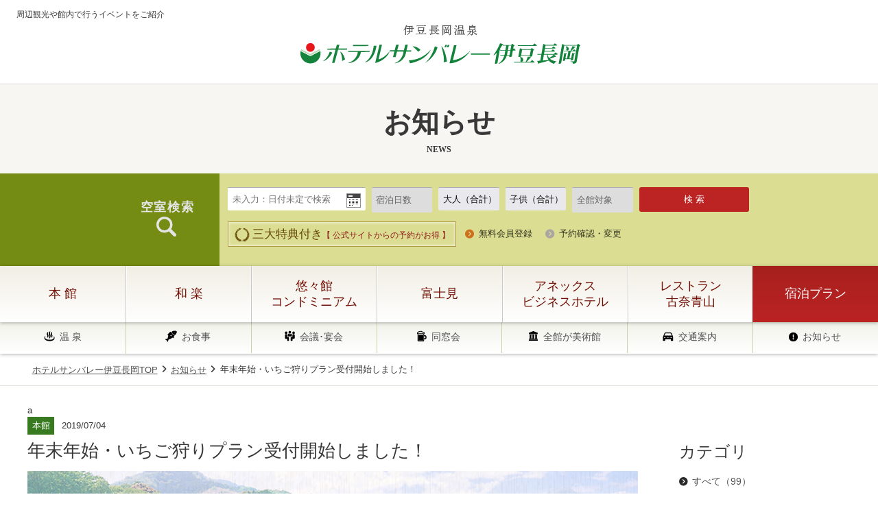

--- FILE ---
content_type: text/html; charset=UTF-8
request_url: http://www.izu3800.jp/news/detail.php?id=75
body_size: 16320
content:

<!DOCTYPE html>
<html class="mouse lower modern chrome" lang="ja">
<head prefix="og: http://ogp.me/ns# fb: http://ogp.me/ns/fb# website: http://ogp.me/ns/website#">
<meta charset="utf-8">
<title>年末年始・いちご狩りプラン受付開始しました！｜お知らせ | ホテルサンバレー伊豆長岡【公式】</title>
<meta name="keywords" content="伊豆,伊豆長岡,伊豆 ホテル,伊豆 温泉,北投石,湯治,サウナ,ミスト サウナ,スチーム サウナ,ラジウム,がん,療養,伊豆 旅館,温泉,観光,ホテル,ホテルサンバレー伊豆長岡,お知らせ">
<meta name="description" content="ホテルサンバレー伊豆長岡からのお知らせです。">
<meta name="viewport" content="width=device-width, initial-scale=1.0, maximum-scale=1.0">
<meta name="format-detection" content="telephone=no">
<link rel="index" href="http://www.izu3800.jp/">

<!-- favicon -->
<link rel="shortcut icon" href="http://www.izu3800.jp/favicon.ico">

<!-- apple-touch-icon -->
<link rel="apple-touch-icon" href="http://www.izu3800.jp/apple-touch-icon.png">

<!-- Open graph tags -->
<meta property="og:site_name" content="ホテルサンバレー伊豆長岡【公式】">
<meta property="og:title" content="年末年始・いちご狩りプラン受付開始しました！｜お知らせ | ホテルサンバレー伊豆長岡【公式】">
<meta property="og:type" content="website">
<meta property="og:url" content="http://www.izu3800.jp/news/detail.php?id=75">
<meta property="og:description" content="ホテルサンバレー伊豆長岡からのお知らせです。">
<meta property="og:image" content="http://www.izu3800.jp/ogp.jpg">

<!-- *** stylesheet *** -->
<link href="http://www.izu3800.jp/css/default.css" rel="stylesheet" type="text/css" media="all">
<link href="http://www.izu3800.jp/css/print.css" rel="stylesheet" type="text/css" media="print">
<link rel="stylesheet" href="http://www.izu3800.jp/css/lib/all.min.css" crossorigin="anonymous" referrerpolicy="no-referrer" />
<link rel="stylesheet" href="http://www.izu3800.jp/css/lib/font-awesome-animation.min.css" crossorigin="anonymous" referrerpolicy="no-referrer" />
<!-- <link href="https://cdnjs.cloudflare.com/ajax/libs/ionicons/2.0.1/css/ionicons.min.css" rel="stylesheet"> -->
<link href="https://fonts.googleapis.com/css?family=Great+Vibes" rel="stylesheet">
<link href="http://www.izu3800.jp/css/jquery-ui.min.css" rel="stylesheet" type="text/css" media="all">
<link href="http://www.izu3800.jp/css/magnific-popup.css" rel="stylesheet" type="text/css" media="all">
<link href="http://www.izu3800.jp/css/common.css" rel="stylesheet" type="text/css" media="all">

<link href="../css/news.css" rel="stylesheet" type="text/css" media="all">

<!-- *** javascript *** -->

<script src="http://www.izu3800.jp/js/jquery-2.1.4.min.js"></script>

<!-- <script src="https://code.jquery.com/jquery-3.6.1.min.js" integrity="sha256-o88AwQnZB+VDvE9tvIXrMQaPlFFSUTR+nldQm1LuPXQ=" crossorigin="anonymous"></script> -->
<script src="http://www.izu3800.jp/js/jquery-ui.min.js"></script>
<script src="http://www.izu3800.jp/js/jquery.magnific-popup.min.js"></script>
<script src="http://www.izu3800.jp/js/config.js"></script>
<script src="http://www.izu3800.jp/js/common.js"></script>
<script src="http://www.izu3800.jp/js/search2.js"></script>



<script>
// readyEvent
$(function(){
	$w.on({
	}).superResize({
		//resize
		resizeAfter : function(){
			 $('.archive p').click(function(){
				if(!$(this).is('.sp_only') || $(this).is('.sp_only') || abi.tab && abi.sp) {
					var $next = $(this).next();
					if(!$next.is(':animated')) $next.slideToggle(200).prev().toggleClass('active');
				}
			});
		}
	}).firstLoad({
		sp : function(){
			 $('.box_cate h3').click(function(){
				if(!$(this).is('.sp_only') || $(this).is('.sp_only') || abi.tab && abi.sp) {
					var $next = $(this).next();
					if(!$next.is(':animated')) $next.slideToggle(200).prev().toggleClass('active');
				}
			});
		}
	});
});
</script>
<!-- Google Tag Manager -->
<script>(function(w,d,s,l,i){w[l]=w[l]||[];w[l].push({'gtm.start':
new Date().getTime(),event:'gtm.js'});var f=d.getElementsByTagName(s)[0],
j=d.createElement(s),dl=l!='dataLayer'?'&l='+l:'';j.async=true;j.src=
'https://www.googletagmanager.com/gtm.js?id='+i+dl;f.parentNode.insertBefore(j,f);
})(window,document,'script','dataLayer','GTM-P33VWKL');</script>
<!-- End Google Tag Manager -->
</head>

<body id="news">

<!-- Google Tag Manager (noscript) -->
<noscript><iframe src="https://www.googletagmanager.com/ns.html?id=GTM-P33VWKL"
height="0" width="0" style="display:none;visibility:hidden"></iframe></noscript>
<!-- End Google Tag Manager (noscript) -->

<div id="page">
<div id="header">
	<div class="header_inner">
		<div class="box_header">
			<div class="box_logo">
				<h1>周辺観光や館内で行うイベントをご紹介</h1>
				<div class='logo'><a href='http://www.izu3800.jp/' class='over'><img src='http://www.izu3800.jp/images/header/logo_subpage.png' alt='ホテルサンバレー伊豆長岡'></a></div>			</div><!--/.box_logo-->
			<div class="box_menu view_sp">
				<div class="fixbtns">
					<a href="javascript:void(0);" class="menuopen over">
						<span class="btn_inner">
							<span class="ic"><span></span><span></span><span></span></span>
							<span class="txt txt_menu">Menu</span>
							<span class="txt txt_close">Close</span>
						</span>
					</a>
				</div><!-- /.fixbtns -->
			</div>
		</div><!--/.box_header-->
					<div class="title_page">
				<h2>
					<span class="jp">お知らせ</span>
					<span class="eng">
						news					</span>
				</h2>
			</div>
			</div>
											<div id="search" class="view_pc-tab">
	<div class="con_search">
		<h3>空室検索</h3>
				<!-- <form id="obj_search" name="searchForm489ban" action="https://reserve.489ban.net/group/client/3800-group/0/plan/search/" method="get" target="_blank" class="form_search" autocomplete="off"> -->
		<form id="obj_search" name="searchForm489ban" action="https://reserve.489ban.net/group/client/3800-group/0/plan/search/" method="get" target="_blank" class="form_search" autocomplete="off">
		<div class="box_search">
			<div class="box_search_input">
				<ul class="list_input">
					<li class="date_input">
						<div class="input">
							<input type="text" id="datepicker" value="" class="datepicker" readonly="readonly" placeholder="未入力：日付未定で検索">
							<input type="hidden" name="date" id="obj_date" value="">
							<!-- <input type="checkbox" name="unspecifiedDate" id="chkbox_mitei" checked="checked"> -->
							<input type="checkbox" name="unspecifiedDate" id="chkbox_mitei" checked="checked" value="1" style="display:none;">
						</div>
					</li>
					<li>
						<select name="numberOfNights" id="obj_stayCount">
							<option value="0">宿泊日数</option>
							<option value="1">1 泊</option>
<option value="2">2 泊</option>
<option value="3">3 泊</option>
<option value="4">4 泊</option>
<option value="5">5 泊</option>
						</select>
					</li>
					<li>
						<input type="text" id="otona" readonly="readonly" placeholder="大人（合計）">
						<div class="formadbox" style="display:none;">
						<!-- <div class="formadbox"> -->
							<table>
								<thead>
									<tr>
										<th>男性</th>
										<th>女性</th>
									</tr>
								</thead>
								<tbody>
									<tr>
										<td class="adnum">
											<select name="adult1" id="adult1" class="otona">
												<option value="0" selected="selected">0 名</option>
												<option value="1">1 名</option>
<option value="2">2 名</option>
<option value="3">3 名</option>
<option value="4">4 名</option>
										</select><!-- /# -->
									</td>
									<td class="adnum">
										<select name="adult2" id="adult2" class="otona">
											<option value="0" selected="selected">0 名</option>
											<option value="1">1 名</option>
<option value="2">2 名</option>
<option value="3">3 名</option>
<option value="4">4 名</option>
										</select><!-- /# -->
									</td>
								</tr>
								<tr>
									<td colspan="2" class="adnum_comment"><p>※全館検索時は予約詳細にて再度ご人数を入力してください</p></td>
								</tr>
								<tr>
									<td colspan="2" class="adbox_close"><a href="javascript:void(0);" id="adboxclose">閉じる</a></td>
								</tr>
							</tbody>
						</table>
					</div>
					<input type="hidden" id="otona_total" name="otona" value="">
					</li>
					<li>
						<!-- <div style="position: relative;"> -->
						<input type="text" id="kodomo" readonly="readonly" placeholder="子供（合計）">
						<div class="formcbox" style="display:none;">
							<table>
								<thead>
									<tr>
										<th>小学生(6歳～)</th>
										<th>未就学(4～6歳)</th>
									</tr>
								</thead>
								<tbody>
									<tr>
										<td class="cnum">
											<select name="kodomo1" id="kodomo1" class="kodomo">
												<option value="0" selected="selected">0 名</option>
												<option value="1">1 名</option>
<option value="2">2 名</option>
<option value="3">3 名</option>
<option value="4">4 名</option>
										</select><!-- /# -->
									</td>
									<td class="cnum">
										<select name="kodomo2" id="kodomo2" class="kodomo">
											<option value="0" selected="selected">0 名</option>
											<option value="1">1 名</option>
<option value="2">2 名</option>
<option value="3">3 名</option>
<option value="4">4 名</option>
										</select><!-- /# -->
									</td>
								</tr>
								<tr>
									<td colspan="2" class="cnum_comment"><p>※幼児（0～3歳）のご人数は予約詳細に進んでから、ご入力下さい。</p></td>
								</tr>
								<tr>
									<td colspan="2" class="cbox_close"><a href="javascript:void(0);" id="cboxclose">閉じる</a></td>
								</tr>
							</tbody>
						</table>
					</div>
					<input type="hidden" id="kodomo_total" name="kodomo" value="">
					<!-- </div> -->
					</li>
					<!--
					<li>
						<select name="minPrice">
							<option value="0" selected>料金下限</option>
							<option value="5000">5,000円</option>
<option value="6000">6,000円</option>
<option value="7000">7,000円</option>
<option value="8000">8,000円</option>
<option value="9000">9,000円</option>
<option value="10000">10,000円</option>
<option value="12000">12,000円</option>
<option value="14000">14,000円</option>
<option value="16000">16,000円</option>
<option value="18000">18,000円</option>
<option value="20000">20,000円</option>
<option value="30000">30,000円</option>
<option value="40000">40,000円</option>
<option value="50000">50,000円</option>

						</select>
					</li>
					<li>
						<select name="maxPrice">
							<option value="999999" selected>料金上限</option>
							<option value="5000">5,000円</option>
<option value="6000">6,000円</option>
<option value="7000">7,000円</option>
<option value="8000">8,000円</option>
<option value="9000">9,000円</option>
<option value="10000">10,000円</option>
<option value="12000">12,000円</option>
<option value="14000">14,000円</option>
<option value="16000">16,000円</option>
<option value="18000">18,000円</option>
<option value="20000">20,000円</option>
<option value="30000">30,000円</option>
<option value="40000">40,000円</option>
<option value="50000">50,000円</option>
						</select>
					</li>
		-->
					<li>
						<select name="areaId" id="bld">
							<option value="0">全館対象</option>
							<option value="166">本館</option>
							<option value="167">和楽</option>
							<option value="169">悠々館</option>
							<option value="168">アネックス</option>
							<option value="170">富士見</option>
						</select>
					</li>
					<li class="over btn_search">
						<!-- <input type="submit" name="searchButton489ban" value="検 索"> -->
						<input type="button" name="searchButton489ban" value="検 索">
					</li>
				</ul>
			</div><!-- .box_search_input -->
			<div class="box_search_btn">
				<ul class="list_btn">
					<li class="btn_border"><div class="logo"><img src="http://www.izu3800.jp/images/common/ic_logo.png" alt="三大特典"> 三大特典付き<span>【 公式サイトからの予約がお得 】</span></div></li>
					<li class="btn_s"><a href="#popup_lnk_res" class="over open-popup-link">無料会員登録</a></li>
					<li class="btn_cancel"><button class="over" id="form_redit">予約確認・変更</button></li>
				</ul>
			</div><!-- .box_search_btn -->
		</div><!-- .box_search -->
		</form>	
	</div><!-- .con_search -->
</div>
<!-- #search -->



	<div id="gnav" class="view_pc-tab">
		<ul>
			<li ><span class="view_hover">日本庭園と絵画と19の温泉</span><a href="http://www.izu3800.jp/honkan/"><em>本 館</em></a></li>
			<li ><span class="view_hover">源泉掛け流しの5種の貸切露天を楽しむ</span><a href="http://www.izu3800.jp/waraku/"><em>和 楽</em></a></li>
			<li ><span class="view_hover">別荘感覚で宿泊</span><a href="http://www.izu3800.jp/yuyukan/"><em>悠々館<br>コンドミニアム</em></a></li>
			<li ><span class="view_hover">飲める温泉、自家源泉の宿</span><a href="http://www.izu3800.jp/fujimi/"><em>富士見</em></a></li>
			<li ><span class="view_hover">リーズナブルなビジネスホテル</span><a href="http://www.izu3800.jp/annex/"><em>アネックス<br>ビジネスホテル</em></a></li>
			<li ><span class="view_hover">旬を味わう創作中国料理</span><a href="http://www.izu3800.jp/konaseizan/"><em>レストラン<br>古奈青山</em></a></li>
			<li class="btn_res"><a href="#popup_list_res" class="over open-popup-link"  data-effect="mfp-zoom-in"><em>宿泊プラン</em></a></li>
		</ul>
	</div>
	<div id="hnav" class="view_pc-tab">
		<ul>
			<li><a href="http://www.izu3800.jp/hotspring/" class="mm_snav01 over">温 泉</a></li>
			<li><a href="http://www.izu3800.jp/dish/" class="mm_snav02 over">お食事</a></li>
			<li><a href="http://www.izu3800.jp/banquet/" class="mm_snav06 over">会議･宴会</a></li>
			<li><a href="http://www.izu3800.jp/reunion/" class="mm_snav07 over">同窓会</a></li>
			<li><a href="http://www.izu3800.jp/art/" class="mm_snav03 over">全館が美術館</a></li>
			<li><a href="http://www.izu3800.jp/access/" class="mm_snav04 over">交通案内</a></li>
			<li><a href="http://www.izu3800.jp/news/" class="mm_snav05 over">お知らせ</a></li>
		</ul>
	</div>
</div><!-- /#header -->
<div id="contents">
	<div class="topicpath">
		<ul>
			<li><a href="http://www.izu3800.jp/" class="over">ホテルサンバレー伊豆長岡TOP </a></li>
			<li><a href="http://www.izu3800.jp/news/">お知らせ</a></li>
			<li>年末年始・いちご狩りプラン受付開始しました！</li>
		</ul>
	</div><!-- /.topicpath -->
	<div class="con_news">
		<div id="main" class="con_details">
			<div class="box_det">a
	<div class="box_st">
		<div class="box_cat">
						<span class="cate cate01">本館</span>
						<span class="date">2019/07/04</span>
		</div>
		<h3 class="st">年末年始・いちご狩りプラン受付開始しました！</h3>
	</div>
													<div class="photo">
												<p><img src="http://www.izu3800.jp/datas/news/images/1_020190704161900_voIlR.jpg" alt=""></p>
					</div><!-- /.con_news_detail -->															    <p class="txt">お待たせしました！以前より電話などでお問合せを頂いておりましたが、年末年始やいちご狩りのプラン受付を開始しました。<br />
サンバレー伊豆長岡では大人気な2大プランとなります。<br />
<br />
予約をしようとしたけど、直前にみたら部屋がなかった…そんなことにならないよう早く予定をたてて一番人気な日にちを先取りしましょう！伊豆への旅行は余裕をもって安心した旅に♪サンバレー伊豆長岡へのご予約お待ちしております。<br />
<br />
≫ いちご狩りプランについて、詳しくはこちら<br />
<br />
 </p>
						</div>
<ul class="box_pager">
		<li class="pre"><a href="./detail.php?id=80" class="over">&lt; 前の記事へ</a></li>
		<li><a href="index.php" class="over">一覧に戻る</a></li>
		<li class="nex"><a href="./detail.php?id=82" class="over">次の記事へ &gt;</a></li>
	</ul>

		</div><!-- / #main -->
		<div id="side">
			<div class="box_cate">
	<h3 class="st_news">カテゴリ</h3>
	<ul class="text_cate">
		<li><a href="./" class="over  active">すべて（99）</a></li>
						<li ><a href="./?c=1" class="over">本館(74)</a></li>
								<li ><a href="./?c=2" class="over">和楽(55)</a></li>
								<li ><a href="./?c=4" class="over">悠々館(44)</a></li>
								<li ><a href="./?c=5" class="over">富士見(52)</a></li>
								<li ><a href="./?c=6" class="over">アネックス(38)</a></li>
								<li ><a href="./?c=7" class="over">古奈青山(8)</a></li>
								<li ><a href="./?c=8" class="over">イベント･周辺観光(19)</a></li>
									</ul>
</div>
<div class="box_cate archive">
	<h3 class="st_news">記事一覧</h3>
	<ul class="text_year">
				<li>
			<p class="st_acc over ">2026年（2）</p>
						<ul class="text_acc" style="display:none">
								<li><a href="./?y=2026&m=01" class="over">01月（2）</a></li>
							</ul>
					</li>
				<li>
			<p class="st_acc over ">2025年（13）</p>
						<ul class="text_acc" style="display:none">
								<li><a href="./?y=2025&m=12" class="over">12月（2）</a></li>
								<li><a href="./?y=2025&m=11" class="over">11月（1）</a></li>
								<li><a href="./?y=2025&m=10" class="over">10月（3）</a></li>
								<li><a href="./?y=2025&m=08" class="over">08月（1）</a></li>
								<li><a href="./?y=2025&m=07" class="over">07月（1）</a></li>
								<li><a href="./?y=2025&m=06" class="over">06月（1）</a></li>
								<li><a href="./?y=2025&m=04" class="over">04月（1）</a></li>
								<li><a href="./?y=2025&m=03" class="over">03月（2）</a></li>
								<li><a href="./?y=2025&m=01" class="over">01月（1）</a></li>
							</ul>
					</li>
				<li>
			<p class="st_acc over ">2024年（15）</p>
						<ul class="text_acc" style="display:none">
								<li><a href="./?y=2024&m=12" class="over">12月（2）</a></li>
								<li><a href="./?y=2024&m=11" class="over">11月（3）</a></li>
								<li><a href="./?y=2024&m=09" class="over">09月（2）</a></li>
								<li><a href="./?y=2024&m=07" class="over">07月（2）</a></li>
								<li><a href="./?y=2024&m=04" class="over">04月（2）</a></li>
								<li><a href="./?y=2024&m=05" class="over">05月（1）</a></li>
								<li><a href="./?y=2024&m=02" class="over">02月（1）</a></li>
								<li><a href="./?y=2024&m=01" class="over">01月（2）</a></li>
							</ul>
					</li>
				<li>
			<p class="st_acc over ">2023年（13）</p>
						<ul class="text_acc" style="display:none">
								<li><a href="./?y=2023&m=10" class="over">10月（2）</a></li>
								<li><a href="./?y=2023&m=08" class="over">08月（2）</a></li>
								<li><a href="./?y=2023&m=07" class="over">07月（2）</a></li>
								<li><a href="./?y=2023&m=06" class="over">06月（2）</a></li>
								<li><a href="./?y=2023&m=05" class="over">05月（1）</a></li>
								<li><a href="./?y=2023&m=04" class="over">04月（1）</a></li>
								<li><a href="./?y=2023&m=03" class="over">03月（2）</a></li>
								<li><a href="./?y=2023&m=02" class="over">02月（1）</a></li>
							</ul>
					</li>
				<li>
			<p class="st_acc over ">2022年（13）</p>
						<ul class="text_acc" style="display:none">
								<li><a href="./?y=2022&m=12" class="over">12月（1）</a></li>
								<li><a href="./?y=2022&m=11" class="over">11月（1）</a></li>
								<li><a href="./?y=2022&m=10" class="over">10月（1）</a></li>
								<li><a href="./?y=2022&m=09" class="over">09月（1）</a></li>
								<li><a href="./?y=2022&m=08" class="over">08月（2）</a></li>
								<li><a href="./?y=2022&m=05" class="over">05月（2）</a></li>
								<li><a href="./?y=2022&m=04" class="over">04月（1）</a></li>
								<li><a href="./?y=2022&m=03" class="over">03月（2）</a></li>
								<li><a href="./?y=2022&m=01" class="over">01月（2）</a></li>
							</ul>
					</li>
				<li>
			<p class="st_acc over ">2021年（14）</p>
						<ul class="text_acc" style="display:none">
								<li><a href="./?y=2021&m=12" class="over">12月（2）</a></li>
								<li><a href="./?y=2021&m=10" class="over">10月（3）</a></li>
								<li><a href="./?y=2021&m=08" class="over">08月（1）</a></li>
								<li><a href="./?y=2021&m=06" class="over">06月（1）</a></li>
								<li><a href="./?y=2021&m=05" class="over">05月（1）</a></li>
								<li><a href="./?y=2021&m=03" class="over">03月（2）</a></li>
								<li><a href="./?y=2021&m=04" class="over">04月（1）</a></li>
								<li><a href="./?y=2021&m=01" class="over">01月（3）</a></li>
							</ul>
					</li>
				<li>
			<p class="st_acc over ">2020年（17）</p>
						<ul class="text_acc" style="display:none">
								<li><a href="./?y=2020&m=12" class="over">12月（3）</a></li>
								<li><a href="./?y=2020&m=11" class="over">11月（1）</a></li>
								<li><a href="./?y=2020&m=10" class="over">10月（2）</a></li>
								<li><a href="./?y=2020&m=07" class="over">07月（1）</a></li>
								<li><a href="./?y=2020&m=06" class="over">06月（2）</a></li>
								<li><a href="./?y=2020&m=04" class="over">04月（1）</a></li>
								<li><a href="./?y=2020&m=03" class="over">03月（3）</a></li>
								<li><a href="./?y=2020&m=02" class="over">02月（3）</a></li>
								<li><a href="./?y=2020&m=01" class="over">01月（1）</a></li>
							</ul>
					</li>
				<li>
			<p class="st_acc over ">2019年（12）</p>
						<ul class="text_acc" style="display:none">
								<li><a href="./?y=2019&m=11" class="over">11月（1）</a></li>
								<li><a href="./?y=2019&m=07" class="over">07月（1）</a></li>
								<li><a href="./?y=2019&m=12" class="over">12月（2）</a></li>
								<li><a href="./?y=2019&m=02" class="over">02月（4）</a></li>
								<li><a href="./?y=2019&m=05" class="over">05月（4）</a></li>
							</ul>
					</li>
			</ul>
</div>
		</div><!-- / #side -->
	</div><!-- /.con_news -->

</div><!-- /#contents -->
<div id="footer">
	<div class="page_top"><a href="#page" class="over"><img src="http://www.izu3800.jp/images/footer/btn_backtop.png" alt="Back top"></a></div>
	<div class="con_link_out ">
		<ul>
			<li>
				<a href="http://www.izu3800.jp/hotspring/" class="over">
					<div class="img"><img src="http://www.izu3800.jp/images/footer/img_link_out01.jpg" alt="温 泉"></div>
					<div class="txt_info">
						<h4>温 泉</h4>
						<div class="txt">総ひのきの大浴場から開放感に溢れた露天風呂付など充実の温泉施設を用意しました</div>
					</div>
				</a>
			</li>
			<li>
				<a href="http://www.izu3800.jp/dish/" class="over">
					<div class="img"><img src="http://www.izu3800.jp/images/footer/img_link_out02.jpg" alt="お食事"></div>
					<div class="txt_info">
						<h4>お食事</h4>
						<div class="txt">和食・洋食・中華を一度にご堪能できるバイキングが大人気です</div>
					</div>
				</a>
			</li>
			<li>
				<a href="http://www.izu3800.jp/access/" class="over">
					<div class="img"><img src="http://www.izu3800.jp/images/footer/img_link_out03.jpg" alt="交通案内"></div>
					<div class="txt_info">
						<h4>交通案内</h4>
						<div class="txt">ホテルサンバレー伊豆長岡までのアクセスのご案内</div>
					</div>
				</a>
			</li>
			<li>
				<a href="http://www.izu3800.jp/news/?c=8" class="over">
					<div class="img"><img src="http://www.izu3800.jp/images/footer/img_link_out04.jpg" alt="イベント情報"></div>
					<div class="txt_info">
						<h4>イベント情報</h4>
						<div class="txt">お子様から大人まで皆で楽しめるイベントを随時開催しています</div>
					</div>
				</a>
			</li>
		</ul><!--/.ul-->
	</div><!--/.con_link_out-->
	<div class="box_lnk view_pc-tab">
		<div class="container">
			<ul class="list_lnk">
				<li><a href="http://www.izu3800.jp/" class="over"><span>総合TOP</span></a></li>
				<li><a href="http://www.izu3800.jp/honkan/" class="over"><span>本館</span></a></li>
				<li><a href="http://www.izu3800.jp/waraku/" class="over"><span>和楽</span></a></li>
				<li><a href="http://www.izu3800.jp/yuyukan/" class="over"><span>悠々館<br>コンドミニアム</span></a></li>
				<li><a href="http://www.izu3800.jp/annex/" class="over"><span>アネックス<br>ビジネスホテル</span></a></li>
				<li><a href="http://www.izu3800.jp/fujimi/" class="over"><span>富士見</span></a></li>
				<li><a href="http://www.izu3800.jp/konaseizan/" class="over"><span>レストラン<br class="view_tab">古奈青山</span></a></li>
			</ul><!--/.list_lnk-->
			<ul class="list_link_inline">
				<li><a href="http://www.izu3800.jp/hotspring/" class="over">温泉</a></li>
				<li><a href="http://www.izu3800.jp/dish/" class="over">お食事</a></li>
				<li><a href="http://www.izu3800.jp/dayplan/" class="over">日帰りプラン</a></li>
				<li><a href="http://www.izu3800.jp/access/" class="over">交通案内</a></li>
				<li><a href="http://www.izu3800.jp/news/" class="over">新着情報</a></li>
				<li><a href="http://www.izu3800.jp/contact/" class="over">お問い合わせ</a></li>
				<li><a href="./news/?c=8" class="over">館内イベント情報</a></li>
				<li><a href="http://www.izu3800.jp/onsenmanga/" class="over">温泉まんが図書館</a></li>
				<li><a href="http://www.izu3800.jp/" class="over">新着情報</a></li>
				<li><a href="http://www.izu3800.jp/spend/hotspring/" class="over">過ごし方 湯めぐり</a></li>
				<!--
				<li><a href="LOCATION_spend_zzzzzz" class="over">過ごし方 食めぐり</a></li>
				<li><a href="LOCATION_spend_zzzzzz" class="over">過ごし方 美術めぐり</a></li>
				-->
                <li><a href="/company/index.php" class="over">会社概要</a></li>
                <li><a href="/company/privacy.php" class="over">プライバシーポリシー</a></li>
                <li><a href="/lang/english/" class="over">English</a></li>
				<li><a href="/pdf/izu3800_gt2024.pdf" class="over">宿泊約款（PDF）</a></li>
                <li><a href="/pdf/izu3800_tos.pdf" class="over">ご利用規則（PDF）</a></li>
			</ul>
		</div><!--/.container-->
	</div><!--/.box_lnk-->
	<div class="box_info">
		<div class="container">
			<div class="box_inner">
				<div class="box_logo">
					<p class="img"><a href="http://www.izu3800.jp/" class="over"><img src="http://www.izu3800.jp/images/footer/logo.png" alt="伊豆長岡温泉 ホテルサンバレー伊豆長岡"></a></p>
					<ul class="list_soci">
						<li><a href="https://www.facebook.com/izu3800.jp/" class="over" target="_blank"><span><i class="fab fa-facebook"></i></span></a></li>
						<li><a href="https://twitter.com/sunvalley_izu" class="over" target="_blank"><span><i class="fab fa-twitter"></i></span></a></li>
						<li><a href="https://www.instagram.com/sunvalley_izu/" class="over" target="_blank"><span><i class="fab fa-instagram"></i></span></a></li>
					</ul>
					<div class="box_tos">
						<a href="/pdf/izu3800_gt2024.pdf">宿泊約款（PDF）</a> / <a href="/pdf/izu3800_tos.pdf">ご利用規則（PDF）</a>
					</div>
					<div class="box_nk" style="margin-top:15px">
						<a href="https://www.nk3838.co.jp/" target="_blank"><img src="/images/common/logo_nkcoltd.png" alt="株式会社NK"></a>
					</div>
				</div>
				<div class="box_tel view_pc-tab">
					<div class="txt_tel">インターネットからのご予約</div>
					<div class="btn btn_radius btn_red"><a href="#popup_list_res" class="over open-popup-link"  data-effect="mfp-zoom-in">ご予約・プラン一覧</a></div>
				</div>
				<div class="box_add">
					<div class="txt_tel">お電話でのご予約（受付 9時～19時）</div>
					<dl class="line_phone">
						<dt>・本館・和楽 <br class="view_pc-tab">・悠々館</dt>
						<dd><a href="tel:0559483800">(055)948-3800</a></dd>
					</dl>
					<dl class="line_phone">
						<dt>・アネックス</dt>
						<dd><a href="tel:0559473210">(055)947-3210</a></dd>
					</dl>
					<dl class="line_phone">
						<dt>・富士見</dt>
						<dd><a href="tel:0559473100">(055)947-3100</a></dd>
					</dl>
				</div>
			</div><!--/.box_inner-->
		</div><!--/.container-->
	</div>
	<div class="copyright">
		<div class="container">
			<div class="box_list_hotel view_pc-tab">
				<h3>グループ施設のご案内</h3>
				<ul>
					<li>
						<a href="https://www.oni3800.com/" target="_blank" class="over">
							<div class="img"><img src="http://www.izu3800.jp/images/footer/img_hotel01.jpg" alt="宮城・鳴子温泉郷のリゾートパーク"></div>
							<div class="txt">
								<p>宮城・鳴子温泉郷のリゾートパーク</p>
								<h4>ホテルオニコウベ</h4>
							</div>
						</a>
					</li>
					<li>
						<a href="https://www.nasu3800.co.jp/" target="_blank" class="over">
							<div class="img"><img src="http://www.izu3800.jp/images/footer/img_hotel02.jpg" alt="那須高原の総合リゾートホテル"></div>
							<div class="txt">
								<p>那須高原の総合リゾートホテル</p>
								<h4>ホテルサンバレー那須</h4>
							</div>
						</a>
					</li>
				</ul>
			</div>
			<p id="copyright">© Hotel Sunvallery Izu Nagaoka All Rights Reserved</p>
		</div>
	</div>
</div><!-- /#footer -->
</div><!-- /#page -->

<div class="btn_fixel view_pc-tab">
	<div class="box_inner">
		<div class="img_logo"><a href="http://www.izu3800.jp/" class="over"><img src="http://www.izu3800.jp/images/header/logo_fixed.png" alt="ホテルサンバレー伊豆長岡温泉"></a></div>
		<ul>
			<li>
				<a href="#popup_list_res" class="over open-popup-link"  data-effect="mfp-zoom-in">
					<img src="http://www.izu3800.jp/images/common/img_res.png" alt="ご宿泊予約">
				</a>
			</li>
			<li class="menuopen">
				<a href="javascript: void(0);" class="over">
					<img src="http://www.izu3800.jp/images/common/img_menu.jpg" alt="Menu">
				</a>
			</li>
		</ul>
	</div>
</div>

<div class="btn_map view_pc-tab" id="obj_map">
	<a href="#popup_maps" class="open-popup-link over"><img src="http://www.izu3800.jp/images/common/btn_top.png" alt=""></a>
</div><!-- /#btn_map -->

<div id="popup_maps" class="white-popup mfp-hide">
	<div class="box_pop_content container">
		<div class="box_map_inner">
			<div class="img_map"><img src="http://www.izu3800.jp/images/common/img_maps.png" alt="Maps"></div>
			<div class="box_txt">
				<h3>ホテルサンバレー伊豆長岡施設マップ</h3>
				<div class="txt_map">ホテルサンバレー伊豆長岡は「本館」「和楽」「悠々館」「アネックス」「富士見」の5つの館が点在しております。<br>旅館やビジネスホテル、コンドミニアムなどご利用シーンに合わせお使い分けいただけます。</div>
			</div>
		</div>
	</div>
</div><!--/.popup_maps-->

<div id="popup_list_res" class="white-popup mfp-hide">
	<div class="box_pop_content container">
		<div class="box_lnk">
			<h3>本館・和楽・悠々館・アネックス・富士見のご宿泊プラン一覧</h3>
			<ul class="list_img">
									<li><a href="https://reserve.489ban.net/client/izu3800-honkan/0/plan" target="_blank" class="over"><img src="http://www.izu3800.jp/images/home/img_honkan.gif" alt="本館宿泊プラン"></a></li>
					<li><a href="https://reserve.489ban.net/client/izu3800-waraku/0/plan" target="_blank" class="over"><img src="http://www.izu3800.jp/images/home/img_waraku.gif" alt="和楽宿泊プラン"></a></li>
					<li><a href="https://reserve.489ban.net/client/izu3800-yuyukan/0/plan" target="_blank" class="over"><img src="http://www.izu3800.jp/images/home/img_yuyukan.gif" alt="悠々館宿泊プラン"></a></li>
					<li><a href="https://reserve.489ban.net/client/izu3800-annex/0/plan" target="_blank" class="over"><img src="http://www.izu3800.jp/images/home/img_annex.gif" alt="アネックス宿泊プラン"></a></li>
					<li><a href="https://reserve.489ban.net/client/izu3800-fujimi/0/plan" target="_blank" class="over"><img src="http://www.izu3800.jp/images/home/img_fujimi.gif" alt="富士見宿泊プラン"></a></li>
							</ul><!--/.list_img-->
		</div><!--/.box_lnk-->
        <style>/* コメントアウト
		<div class="box_lnk">
			<h3>記念日プラン</h3>
			<ul class="list_img_txt">
				<li>
					<div class="img"><img src="http://www.izu3800.jp/images/home/thum-anniversary.jpg" alt=""></div>
					<div class="txt">
						<div class="title_lnk">誕生日や長寿のお祝いなどにおすすめ</div>
						<p><a href="#zzz" class="over">本館泊 アニバーサリープラン</a></p>
						<p><a href="#zzz" class="over">和楽泊 アニバーサリープラン</a></p>
						<p><a href="#zzz" class="over">本館泊 家族記念日プラン</a></p>
					</div>
				</li>
				<li>
					<div class="img"><img src="http://www.izu3800.jp/images/home/thum-group.jpg" alt=""></div>
					<div class="txt">
						<div class="title_lnk">8名様以上の団体様向けお得プランです</div>
						<p><a href="#zzz" class="over">本館泊・富士見泊 団体宴会プラン</a></p>
						<p><a href="#zzz" class="over">本館泊・富士見泊 同窓会プラン</a></p>
					</div>
				</li>
				<li>
					<div class="img"><img src="http://www.izu3800.jp/images/home/thum-golf.jpg" alt=""></div>
					<div class="txt">
						<div class="title_lnk">提携ゴルフ場でのプレイ料込のプランです</div>
						<p><a href="#zzz" class="over">伊豆にらやまカントリークラブ</a></p>
						<p><a href="#zzz" class="over">伊豆大仁カントリークラブ</a></p>
						<p><a href="#zzz" class="over">沼津国際カントリークラブ</a></p>
						<p><a href="#zzz" class="over">伊豆国際カントリークラブ</a></p>
					</div>
				</li>

			</ul><!--/.list_img-->
		</div><!--/.box_lnk-->
        */</style>
	</div>
</div><!--/.popup_list_res-->


<div id="popup_lnk_res" class="mfp-hide">
	<div class="box_pop_content">
		<div class="container">
			<h4 class="title"><span>本館にご宿泊の方</span></h4>
			<ul class="list_lnk_res">
				<li><a href="https://reserve.489ban.net/client/izu3800-honkan/0/member/create" class="over" target="_blank">新規会員登録</a></li>
				<li><a href="https://reserve.489ban.net/client/izu3800-honkan/0/member/login" class="over" target="_blank">会員情報変更</a></li>
				<li><a href="https://reserve.489ban.net/client/izu3800-honkan/0/member/password/reset" class="over" target="_blank">パスワード再発行</a></li>
				<li><a href="https://reserve.489ban.net/client/izu3800-honkan/0/booked/login" class="over" target="_blank">ご予約照会・キャンセル</a></li>
			</ul>
			<h4 class="title"><span>和楽にご宿泊の方</span></h4>
			<ul class="list_lnk_res">
				
				<li><a href="https://reserve.489ban.net/client/izu3800-honkan/0/member/create" class="over" target="_blank">新規会員登録</a></li>
				<li><a href="https://reserve.489ban.net/client/izu3800-honkan/0/member/login" class="over" target="_blank">会員情報変更</a></li>
				<li><a href="https://reserve.489ban.net/client/izu3800-honkan/0/member/password/reset" class="over" target="_blank">パスワード再発行</a></li>
				<li><a href="https://reserve.489ban.net/client/izu3800-honkan/0/booked/login" class="over" target="_blank">ご予約照会・キャンセル</a></li>
			</ul>
			<h4 class="title"><span>悠々館にご宿泊の方</span></h4>
			<ul class="list_lnk_res">
				<li><a href="https://reserve.489ban.net/client/izu3800-honkan/0/member/create" class="over" target="_blank">新規会員登録</a></li>
				<li><a href="https://reserve.489ban.net/client/izu3800-honkan/0/member/login" class="over" target="_blank">会員情報変更</a></li>
				<li><a href="https://reserve.489ban.net/client/izu3800-honkan/0/member/password/reset" class="over" target="_blank">パスワード再発行</a></li>
				<li><a href="https://reserve.489ban.net/client/izu3800-honkan/0/booked/login" class="over" target="_blank">ご予約照会・キャンセル</a></li>
			</ul>
			<h4 class="title"><span>アネックスにご宿泊の方</span></h4>
			<ul class="list_lnk_res">				
				<li><a href="https://reserve.489ban.net/client/izu3800-honkan/0/member/create" class="over" target="_blank">新規会員登録</a></li>
				<li><a href="https://reserve.489ban.net/client/izu3800-honkan/0/member/login" class="over" target="_blank">会員情報変更</a></li>
				<li><a href="https://reserve.489ban.net/client/izu3800-honkan/0/member/password/reset" class="over" target="_blank">パスワード再発行</a></li>
				<li><a href="https://reserve.489ban.net/client/izu3800-honkan/0/booked/login" class="over" target="_blank">ご予約照会・キャンセル</a></li>
			</ul>
			<h4 class="title"><span>富士見にご宿泊の方</span></h4>
			<ul class="list_lnk_res">				
				<li><a href="https://reserve.489ban.net/client/izu3800-honkan/0/member/create" class="over" target="_blank">新規会員登録</a></li>
				<li><a href="https://reserve.489ban.net/client/izu3800-honkan/0/member/login" class="over" target="_blank">会員情報変更</a></li>
				<li><a href="https://reserve.489ban.net/client/izu3800-honkan/0/member/password/reset" class="over" target="_blank">パスワード再発行</a></li>
				<li><a href="https://reserve.489ban.net/client/izu3800-honkan/0/booked/login" class="over" target="_blank">ご予約照会・キャンセル</a></li>
			</ul>												
		</div>
	</div>
</div>


<nav id="fixnav-sp" class="view_sp">
	<ul>
		<li>
			<a href="http://www.izu3800.jp/access/" class="over">
				<i class="fa fa-map-marker"></i>
				<em>アクセス</em>
			</a>
		</li>
		<li><a href="tel:0559483800" class="over">
			<i class="fa fa-phone"></i>
			<em>TEL</em>
		</a></li>
		<li><a href="#popup_list_res" class="over open-popup-link"  data-effect="mfp-zoom-in">
			<i class="fa fa-calendar"></i>
			<em>宿泊予約</em>
		</a></li>
		<li id="obj_menuBtn" class="menuopen"><a href="javascript: void(0);" class="over">
			<i class="fa fa-bars"></i>
			<em>MENU</em>
		</a></li>
	</ul>
</nav><!-- /#fixnav-sp -->

<div class="fixmenu">
	<div class="fixmenu_inner">
		<div class="fixbtns view_sp">
			<a href="javascript:void(0);" class="menuopen over">
				<span class="btn_inner">
					<span class="ic"><span></span><span></span><span></span></span>
					<span class="txt txt_menu">Menu</span>
					<span class="txt txt_close">Close</span>
				</span>
			</a>
		</div><!-- /.fixbtns -->
		<h3 class="view_pc-tab">メニュー</h3>
		<div class="box_menu">
			<ul class="list_menu">
				<li><a href="http://www.izu3800.jp/" class="over">総合TOP</a></li>
				<li>
					<!-- <a href="https://reserve.489ban.net/client/izu3800-honkan/0/plan" class="view_pc-tab over menu_child">プラン一覧</a> -->
					<!-- <a href="#" class="view_sp over menu_child">プラン一覧･<br class="view_pc-tab">ご宿泊予約</a>
					<ul class="sub_menu view_sp">
						<li><a href="https://reserve.489ban.net/client/izu3800-honkan/0/plan" class="over">- プラン一覧･ご予約</a></li>
						<li><a href="LOCATION_calendar" class="over">- カレンダーからご予約</a></li>
						<li><a href="zzzzzzzzz" class="over">- 予約の確認･変更</a></li>
						<li><a href="zzzzzzzzz" class="over">- 予約のキャンセル</a></li>
					</ul> -->
				</li>
			</ul><!-- /.list_menu -->

			<ul class="list_menu">
				<li><a href="http://www.izu3800.jp/honkan/" class="over">本館</a></li>
				<li><a href="http://www.izu3800.jp/waraku/" class="over">和楽</a></li>
			</ul><!-- /.list_menu -->
			<ul class="list_menu">
				<li><a href="http://www.izu3800.jp/yuyukan/" class="over">悠々館コンドミニアム</a></li>
				<li><a href="http://www.izu3800.jp/fujimi/" class="over">富士見</a></li>
			</ul><!-- /.list_menu -->
			<ul class="list_menu">
				<li><a href="http://www.izu3800.jp/annex/" class="over">アネックスビジネスホテル</a></li>
				<li><a href="http://www.izu3800.jp/konaseizan/" class="over">レストラン古奈青山</a></li>
			</ul><!-- /.list_menu -->

		</div><!-- /.box_menu -->

		<div class="box_menu_list">
			<ul class="sub_menu">
				<li><a href="http://www.izu3800.jp/hotspring/" class="over">温泉</a></li>
				<li><a href="http://www.izu3800.jp/dish/" class="over">お食事</a></li>
				<li><a href="http://www.izu3800.jp/dayplan/" class="over">日帰りプラン</a></li>
				<li><a href="http://www.izu3800.jp/access/" class="over">交通案内</a></li>
			</ul>
			<ul class="sub_menu">
				<li><a href="http://www.izu3800.jp/news/" class="over">新着情報</a></li>
				<li><a href="http://www.izu3800.jp/contact/" class="over">お問い合わせ</a></li>
				<li><a href="https://izu3800.jp/news/?c=8" class="over">館内イベント情報</a></li>
				<li><a href="http://www.izu3800.jp/onsenmanga/" class="over">温泉まんが図書館</a></li>
			</ul>
			<ul class="sub_menu">
				<li><a href="https://reserve.489ban.net/client/izu3800-honkan/0/plan" target="_blank" class="over">本館の宿泊プラン</a></li>
				<li><a href="https://reserve.489ban.net/client/izu3800-waraku/0/plan" target="_blank" class="over">和楽の宿泊プラン</a></li>
				<li><a href="https://reserve.489ban.net/client/izu3800-yuyukan/0/plan" target="_blank" class="over">悠々館の宿泊プラン</a></li>
				<li><a href="https://reserve.489ban.net/client/izu3800-annex/0/plan" target="_blank" class="over">アネックスの宿泊プラン</a></li>
				<li><a href="https://reserve.489ban.net/client/izu3800-fujimi/0/plan" target="_blank" class="over">富士見の宿泊プラン</a></li>
				<!--
				<li><a href="http://www.izu3800.jp/" class="over">新着情報り</a></li>
				<li><a href="http://www.izu3800.jp/" class="over">過ごし方 湯めぐり</a></li>
				<li><a href="http://www.izu3800.jp/" class="over">過ごし方 食めぐり</a></li>
				<li><a href="http://www.izu3800.jp/" class="over">過ごし方 美術めぐり（準備中）</a></li>
				-->
			</ul>
			<ul class="sub_menu">
				<li><a href="https://reserve.489ban.net/client/izu3800-honkan/0/booked/login" target="_blank" class="over">本館の予約確認/取消</a></li>
				<li><a href="https://reserve.489ban.net/client/izu3800-waraku/0/booked/login" target="_blank" class="over">和楽の予約確認/取消</a></li>
				<li><a href="https://reserve.489ban.net/client/izu3800-yuyukan/0/booked/login" target="_blank" class="over">悠々館の予約確認/取消</a></li>
				<li><a href="https://reserve.489ban.net/client/izu3800-annex/0/booked/login" target="_blank" class="over">アネックスの予約確認/取消</a></li>
				<li><a href="https://reserve.489ban.net/client/izu3800-fujimi/0/booked/login" target="_blank" class="over">富士見の予約確認/取消</a></li>
			</ul>
		</div>
		<div class="btn_closeall">
			<p class="ic_close menuopen" id="btn_clall">
				<span class="line_close"></span>
				<em>閉じる</em>
			</p>
		</div>
	</div>
</div><!-- /.fixmenu -->
<!-- Y!Retargeting -->
<script async src=https://s.yimg.jp/images/listing/tool/cv/ytag.js></script>
<script>
window.yjDataLayer = window.yjDataLayer || [];
function ytag() { yjDataLayer.push(arguments); }
ytag({
	"type":"yjad_retargeting",
	"config":{
		"yahoo_retargeting_id": "7EPTPYYOUW",
		"yahoo_retargeting_label": "",
		"yahoo_retargeting_page_type": "",
		"yahoo_retargeting_items":[
		{item_id: '', category_id: '', price: '', quantity: ''}
		]
	}
});
</script>
<!-- /.Y!Retargeting -->
<!-- ===============================================================
　アクセス解析タグ
================================================================= -->


<!-- userheat -->
<script src="http://f1.nakanohito.jp/lit/index.js" type="text/javascript" charset="utf-8"></script>
<script type="text/javascript">try { var lb = new Vesicomyid.Bivalves("120453"); lb.init(); } catch(err) {} </script>


<!-- Yahooユニバーサルタグ -->
<script type="text/javascript">
  (function () {
    var tagjs = document.createElement("script");
    var s = document.getElementsByTagName("script")[0];
    tagjs.async = true;
    tagjs.src = "//s.yjtag.jp/tag.js#site=rbVLmVG";
    s.parentNode.insertBefore(tagjs, s);
  }());
</script>
<noscript>
  <iframe src="//b.yjtag.jp/iframe?c=rbVLmVG" width="1" height="1" frameborder="0" scrolling="no" marginheight="0" marginwidth="0"></iframe>
</noscript>

</body>
</html>


--- FILE ---
content_type: text/css
request_url: http://www.izu3800.jp/css/common.css
body_size: 28722
content:
@import url("https://izu3800.jp/css/search_box.min.css");
@import url("https://izu3800.jp/css/custom.css");
@charset "UTF-8";
/* ===================================================================
CSS information

 file name  : common.css
 author     : Ability Consultant
 style info : 基本・共通設定
=================================================================== */
/*----------------------------------------------//*/
/* *Media Queries								//*/
/*----------------------------------------------//*/
/*tab*/
/*sp*/
/*----------------------------------------------//*/
/* *Variable									//*/
/*----------------------------------------------//*/
/* メインカラム*/
/* フォントのベースサイズ*/
/* フォントのベーカラー*/
/*----------------------------------------------//*/
/* *Placeholder									//*/
/*----------------------------------------------//*/


/* コンテンツ幅 - baceWidth*/
.container, .con_plan #slider_plan, .con_plan .box_plan ul,
#footer .con_link_out ul, .topicpath ul, .list_anchor, .con_wachef .box_wachef, .slider_center_dotted {
	max-width: 1200px;
	margin: auto;
	/*min-width ~ max-width*/
	/*tab & sp*/
}

@media only screen and (min-width: 1024px) and (max-width: 1199px) {
	.container, .con_plan #slider_plan, .con_plan .box_plan ul, #footer .con_link_out ul, .topicpath ul, .list_anchor, .con_wachef .box_wachef, .slider_center_dotted {
		width: 95%;
	}
}

@media print {
	.container, .con_plan #slider_plan, .con_plan .box_plan ul, #footer .con_link_out ul, .topicpath ul, .list_anchor, .con_wachef .box_wachef, .slider_center_dotted {
		width: 95%;
	}
}

.ie8 .container, .ie8 .con_plan #slider_plan, .con_plan .ie8 #slider_plan, .ie8 .con_plan .box_plan ul, .con_plan .box_plan .ie8 ul, .ie8 #footer .con_link_out ul, #footer .con_link_out .ie8 ul, .ie8 .topicpath ul, .topicpath .ie8 ul, .ie8 .list_anchor, .ie8 .con_wachef .box_wachef, .con_wachef .ie8 .box_wachef, .ie8 .slider_center_dotted {
	width: 95%;
}

@media only screen and (max-width: 1024px) {
	.container, .con_plan #slider_plan, .con_plan .box_plan ul, #footer .con_link_out ul, .topicpath ul, .list_anchor, .con_wachef .box_wachef, .slider_center_dotted {
		width: 95%;
	}
}

/* クリアフィックス - clearFix*/
#header .box_header:after, #header #gnav ul:after, .con_plan:after, .con_plan .box_plan ul:after, #footer .copyright .box_list_hotel:after, #footer .copyright .box_list_hotel ul:after, .list_anchor:after, .con_wachef .box_wachef:after, .con_lnk_spend:after, .con_lnk_spend ul:after, .con_lnk_spend ul li:after {
	content: "";
	display: table;
	clear: both;
}

/*----------------------------------------------//*/
/* *Function									//*/
/*----------------------------------------------//*/
/* %計算*/
/*----------------------------------------------//*/
/* *mixin										//*/
/*----------------------------------------------//*/
/* フォントサイズ*/
/* @include fsz(任意のサイズ,親要素のサイズ); ※px不要*/
/* 値を振り分け - choiceValue*/
/* @include cV(プロパティ,pc幅,tab~sp幅); or @include cV(プロパティ,pc幅,tab幅,sp幅);*/
/* ホバー*/
/* @include hover {*/
/*		style*/
/* }*/
/* 幅を決めて中央寄せ - choiceWidth*/
/* @include cW(任意の幅px);*/
/* 画像を拡大*/
/* @include zoomImg(拡大率,x軸基点);*/
/* リンクの下線を逆にする*/
/* @include reverseDecoration;*/
/* 縦方向のグラデーション(IE8対応)*/
/* @include gradient(上側のカラー,下側のカラー);*/
/*icon style*/
/* -----------------------------------------------------------
	SLICK SLIDER
----------------------------------------------------------- */
/*@include dots(#color1,#color2,width);*/
/*@include btn_slider(#color1,#color2,size);*/
/*Keyframes srcoll*/
@-moz-keyframes srcoll {
	0% {
		-moz-transform: translate(0, 0);
		transform: translate(0, 0);
	}

	50% {
		-moz-transform: translate(0, -10px);
		transform: translate(0, -10px);
	}

	100% {
		-moz-transform: translate(0, 0);
		transform: translate(0, 0);
	}
}

@-webkit-keyframes srcoll {
	0% {
		-webkit-transform: translate(0, 0);
		transform: translate(0, 0);
	}

	50% {
		-webkit-transform: translate(0, -10px);
		transform: translate(0, -10px);
	}

	100% {
		-webkit-transform: translate(0, 0);
		transform: translate(0, 0);
	}
}

@keyframes srcoll {
	0% {
		-moz-transform: translate(0, 0);
		-ms-transform: translate(0, 0);
		-webkit-transform: translate(0, 0);
		transform: translate(0, 0);
	}

	50% {
		-moz-transform: translate(0, -10px);
		-ms-transform: translate(0, -10px);
		-webkit-transform: translate(0, -10px);
		transform: translate(0, -10px);
	}

	100% {
		-moz-transform: translate(0, 0);
		-ms-transform: translate(0, 0);
		-webkit-transform: translate(0, 0);
		transform: translate(0, 0);
	}
}

/* -----------------------------------------------------------
	基本設定、リンクカラーなど
----------------------------------------------------------- */
html {
	font-size: small;
	line-height: 1.5;
}

body {
	color: #383838;
	background: #FFF;
	-webkit-text-size-adjust: none;
	font-size: 100%;
	/*sp*/
}

.ie body {
	font-size: 98%;
}

@media only screen and (max-width: 767px) {
	body {
		font-size: 93%;
	}
}

body img {
	max-width: 100%;
	-webkit-touch-callout: none;
}

a {
	color: #525252;
}

a:link, a:visited, a:active {
	text-decoration: underline;
}

.mouse a:hover, .touch a.touchstart {
	text-decoration: none;
	color: #6b6b6b;
}

body, pre, input, textarea, select {
	font-family: "ヒラギノ角ゴ Pro W3", "Hiragino Kaku Gothic Pro", "メイリオ", Meiryo, sans-serif;
}

input, select, textarea {
	font-size: 100%;
}

html.ie8 .view_tab,
html.ie8 .view_tab_sp,
html.ie8 .view_sp {
	display: none !important;
}

html.ie8 #page {
	min-width: 1200px !important;
	margin: auto;
	font-size: 100% !important;
}

body {
	/*pc*/
	/*pc & tab*/
	/*tab & sp*/
	/*sp*/
}

@media only screen and (min-width: 1025px) {
	body .view_tab-sp, body .view_tab {
		display: none !important;
	}
}

@media print {
	body .view_tab-sp, body .view_tab {
		display: none !important;
	}
}

.ie8 body .view_tab-sp, .ie8 body .view_tab {
	display: none !important;
}

@media only screen and (min-width: 768px) {
	body .view_sp {
		display: none !important;
	}
}

@media print {
	body .view_sp {
		display: none !important;
	}
}

.ie8 body .view_sp {
	display: none !important;
}

@media only screen and (max-width: 1024px) {
	body .view_pc {
		display: none !important;
	}
}

@media only screen and (max-width: 767px) {
	body .view_pc-tab, body .view_tab {
		display: none !important;
	}
}

.clearfix {
	overflow: hidden;
	*zoom: 1;
	clear: both;
}

.mouse .over {
	-moz-transition: opacity 200ms ease-in;
	-o-transition: opacity 200ms ease-in;
	-webkit-transition: opacity 200ms ease-in;
	transition: opacity 200ms ease-in;
}

.mouse .over:hover, .touch .over.touchstart {
	filter: progid:DXImageTransform.Microsoft.Alpha(Opacity=70);
	opacity: 0.7;
}

.touch .over {
	-webkit-tap-highlight-color: transparent;
}

.touch .over.touchend {
	-moz-transition-delay: 200ms;
	-o-transition-delay: 200ms;
	-webkit-transition-delay: 200ms;
	transition-delay: 200ms;
}

* {
	-moz-box-sizing: border-box;
	-webkit-box-sizing: border-box;
	box-sizing: border-box;
}

/* -----------------------------------------------------------
	#page
----------------------------------------------------------- */
#page {
	overflow: hidden;
	*zoom: 1;
	/*pc & tab*/
}

@media only screen and (min-width: 768px) {
	#page {
		font-size: 100% !important;
	}
}

@media print {
	#page {
		font-size: 100% !important;
	}
}

.ie8 #page {
	font-size: 100% !important;
}

.txt_center {
	text-align: center;
}

.txt_left {
	text-align: left;
}

.txt_right {
	text-align: right;
}

/* -----------------------------------------------------------
	#header
----------------------------------------------------------- */
#header {
	position: relative;
	z-index: 1;
	/*sp*/
}

#homepage #header {
	margin-bottom: 3em;
	/*tab*/
	/*sp*/
}

@media only screen and (min-width: 768px) and (max-width: 1024px) {
	#homepage #header {
		margin-bottom: 2em;
	}
}

@media only screen and (max-width: 767px) {
	#homepage #header {
		margin-bottom: 1em;
	}
}

@media only screen and (max-width: 767px) {
	#header {
		z-index: inherit;
	}
}

#header .header_inner {
	overflow: hidden;
	*zoom: 1;
}

#header .box_header {
	-moz-box-sizing: border-box;
	-webkit-box-sizing: border-box;
	box-sizing: border-box;
	width: 100%;
	overflow: hidden;
	*zoom: 1;
	/*sp*/
}

@media only screen and (max-width: 767px) {
	#header .box_header {
		overflow: hidden;
		*zoom: 1;
	}
}

#header .box_logo {
	width: 100%;
	/*tab*/
	/*sp*/
}

@media only screen and (min-width: 768px) and (max-width: 1024px) {
	#header .box_logo {
		width: 100%;
	}
}

@media only screen and (max-width: 767px) {
	#header .box_logo {
		width: 100%;
	}
}

#header .box_logo .logo {
	text-align: center;
	padding: 2em 0;
	/*sp*/
	/*sp*/
}

@media only screen and (max-width: 767px) {
	#header .box_logo .logo {
		padding: 1em 0;
	}
}

#homepage #header .box_logo .logo, #honkan #header .box_logo .logo, #fujimi #header .box_logo .logo, #annex #header .box_logo .logo, #yuyukan #header .box_logo .logo, #konaseizan #header .box_logo .logo, #waraku #header .box_logo .logo {
	position: absolute;
	left: 50%;
	top: 30%;
	padding: 0;
	-moz-transform: translate(-50%, -30%);
	-ms-transform: translate(-50%, -30%);
	-webkit-transform: translate(-50%, -30%);
	transform: translate(-50%, -30%);
	z-index: 99;
}

#header .box_logo .logo a {
	display: inline-block;
}

@media only screen and (max-width: 767px) {
	#honkan #header .box_logo .logo, #fujimi #header .box_logo .logo, #annex #header .box_logo .logo, #yuyukan #header .box_logo .logo, #konaseizan #header .box_logo .logo, #waraku #header .box_logo .logo {
		top: 50%;
		-moz-transform: translate(-50%, -50%);
		-ms-transform: translate(-50%, -50%);
		-webkit-transform: translate(-50%, -50%);
		transform: translate(-50%, -50%);
	}

	#header .box_logo .logo img {
		width: 80%;
	}

	#homepage #header .box_logo .logo img, #honkan #header .box_logo .logo img, #fujimi #header .box_logo .logo img, #annex #header .box_logo .logo img, #yuyukan #header .box_logo .logo img, #konaseizan #header .box_logo .logo img, #waraku #header .box_logo .logo img {
		width: 100%;
	}

	#homepage #header .box_logo .logo, #honkan #header .box_logo .logo, #fujimi #header .box_logo .logo, #annex #header .box_logo .logo, #yuyukan #header .box_logo .logo, #konaseizan #header .box_logo .logo, #waraku #header .box_logo .logo {
		width: 80%;
	}
}

#header .box_logo .privilege {
	position: absolute;
	right: 5em;
	bottom: 27em;
	z-index: 99;
	/*sp*/
}

@media only screen and (max-width: 767px) {
	#header .box_logo .privilege {
		width: 25%;
		right: 2em;
		bottom: 13em;
	}
}

#header .box_logo h1 {
	font-weight: normal;
	font-size: 93%;
	left: 2em;
	/*sp*/
	top: 1em;
	position: absolute;
	/*sp*/
	/*sp*/
}

@media only screen and (max-width: 767px) {
	#header .box_logo h1 {
		left: 0;
	}
}

#homepage #header .box_logo h1, #honkan #header .box_logo h1, #fujimi #header .box_logo h1, #annex #header .box_logo h1, #yuyukan #header .box_logo h1, #konaseizan #header .box_logo h1, #waraku #header .box_logo h1 {
	position: absolute;
	/*sp*/
	left: 0;
	/*sp*/
	padding: 0.5em 0.3em 0.5em 2em;
	/*sp*/
	z-index: 99;
}

@media only screen and (max-width: 767px) {
	#homepage #header .box_logo h1, #honkan #header .box_logo h1, #fujimi #header .box_logo h1, #annex #header .box_logo h1, #yuyukan #header .box_logo h1, #konaseizan #header .box_logo h1, #waraku #header .box_logo h1 {
		position: absolute;
	}
}

@media only screen and (max-width: 767px) {
	#homepage #header .box_logo h1, #honkan #header .box_logo h1, #fujimi #header .box_logo h1, #annex #header .box_logo h1, #yuyukan #header .box_logo h1, #konaseizan #header .box_logo h1, #waraku #header .box_logo h1 {
		left: 0;
	}
}

@media only screen and (max-width: 767px) {
	#homepage #header .box_logo h1, #honkan #header .box_logo h1, #fujimi #header .box_logo h1, #annex #header .box_logo h1, #yuyukan #header .box_logo h1, #konaseizan #header .box_logo h1, #waraku #header .box_logo h1 {
		padding: 0.5em 8em 0.5em 0.5em;
	}
}

@media only screen and (max-width: 767px) {
	#header .box_logo h1 {
		position: static;
	}
}

@media only screen and (max-width: 767px) {
	#header .box_logo h1 {
		width: 70%;
		margin: 1em 1em 0em 1em;
	}

	#homepage #header .box_logo h1, #honkan #header .box_logo h1, #fujimi #header .box_logo h1, #annex #header .box_logo h1, #yuyukan #header .box_logo h1, #konaseizan #header .box_logo h1, #waraku #header .box_logo h1 {
		margin: 0;
	}
}

#homepage #header .box_logo h1 {
	top: 1em;
	color: #FFF;
}

#honkan #header .box_logo h1, #fujimi #header .box_logo h1, #annex #header .box_logo h1, #yuyukan #header .box_logo h1, #konaseizan #header .box_logo h1, #waraku #header .box_logo h1 {
	top: 0;
	color: #FFF;
}

.home_news {
	position: relative;
}

#header #omotenasi_logo img {
	position: absolute;
	bottom: 40px;
	right: 10px;
	z-index: 10;
}

@media only screen and (max-width: 767px) {
	#header .home_news #omotenasi_logo img {
		width: 120px;
		right: 10px;
		top: -230px;
		position: absolute;
		z-index: 999;
	}
}









#header #gnav {
	background: #FFF;
	-moz-box-shadow: 0 1px 5px rgba(0, 0, 0, 0.3);
	-webkit-box-shadow: 0 1px 5px rgba(0, 0, 0, 0.3);
	box-shadow: 0 1px 5px rgba(0, 0, 0, 0.3);
	position: relative;
	z-index: 1;
}

#header #gnav .view_hover {
	background: #000;
	font-family: "游ゴシック体", "Yu Gothic", YuGothic, "ヒラギノ角ゴ Pro", "Hiragino Kaku Gothic Pro", "メイリオ", "Meiryo", "MS Ｐゴシック", "MS PGothic", "Lucida Sans Unicode", "Lucida Grande", Verdana, Arial, sans-serif;
	font-size: 12px;
	position: absolute;
	bottom: 88%;
	left: 7%;
	display: inline-block;
	color: #FFF;
	filter: progid:DXImageTransform.Microsoft.Alpha(Opacity=0);
	opacity: 0;
	visibility: hidden;
	text-align: center;
	-moz-transform: scale(0);
	-ms-transform: scale(0);
	-webkit-transform: scale(0);
	transform: scale(0);
	-moz-transition: all 0.5s ease 0.2s;
	-o-transition: all 0.5s ease 0.2s;
	-webkit-transition: all 0.5s ease;
	-webkit-transition-delay: 0.2s;
	transition: all 0.5s ease 0.2s;
	filter: progid:DXImageTransform.Microsoft.Alpha(Opacity=0);
	opacity: 0;
	z-index: 9;
	width: 86%;
	padding: .3em .3em;
	/*tab*/
}

@media only screen and (min-width: 768px) and (max-width: 1024px) {
	#header #gnav .view_hover {
		width: 100%;
		left: 0;
	}
}

#header #gnav ul {
	display: table;
	width: 100%;
	background: url('[data-uri]');
	background: -webkit-gradient(linear, 50% 0%, 50% 100%, color-stop(0%, #f1eee4), color-stop(100%, #ffffff));
	background: -moz-linear-gradient(#f1eee4, #ffffff);
	background: -webkit-linear-gradient(#f1eee4, #ffffff);
	background: linear-gradient(#f1eee4, #ffffff);
	*zoom: 1;
	filter: progid:DXImageTransform.Microsoft.gradient(gradientType=0, startColorstr='#FFF1EEE4', endColorstr='#FFFFFFFF');
}

#header #gnav ul:after {
	display: none;
}

#header #gnav ul li {
	display: table-cell;
	width: 14.28571%;
	vertical-align: middle;
	position: relative;
	height: 100%;
	border-left: 1px solid #c7c7c7;
	/*tab*/
}

#header #gnav ul li:before {
	content: "";
	position: absolute;
	width: 1px;
	height: 100%;
	background: white;
	left: 0;
	top: 0;
}

#header #gnav ul li:first-child {
	border-left: none;
}

#header #gnav ul li:first-child:before {
	display: none;
}

#header #gnav ul li:after {
	content: "";
	background: #722e26;
	width: 100%;
	height: 6px;
	position: absolute;
	right: 0;
	bottom: 0;
	-moz-transform: scale(0);
	-ms-transform: scale(0);
	-webkit-transform: scale(0);
	transform: scale(0);
	-moz-transition: all 0.3s ease;
	-o-transition: all 0.3s ease;
	-webkit-transition: all 0.3s ease;
	transition: all 0.3s ease;
	filter: progid:DXImageTransform.Microsoft.Alpha(Opacity=0);
	opacity: 0;
}

#header #gnav ul li:nth-child(1):after {
	background: #005B30;
}

#header #gnav ul li:nth-child(2):after {
	background: #D98EAC;
}

#header #gnav ul li:nth-child(3):after {
	background: #E88B08;
}

#header #gnav ul li:nth-child(4):after {
	background: #662D62;
}

#header #gnav ul li:nth-child(5):after {
	background: #3BA6DA;
}

#header #gnav ul li:nth-child(6):after {
	background: #970007;
}

#header #gnav ul li:hover:after, #header #gnav ul li.active:after {
	-moz-transform: scale(1);
	-ms-transform: scale(1);
	-webkit-transform: scale(1);
	transform: scale(1);
	filter: progid:DXImageTransform.Microsoft.Alpha(enabled=false);
	opacity: 1;
}

#header #gnav ul li:hover .view_hover, #header #gnav ul li.active .view_hover {
	filter: progid:DXImageTransform.Microsoft.Alpha(enabled=false);
	opacity: 1;
	visibility: visible;
	text-indent: 0px;
	-moz-transform: scale(1);
	-ms-transform: scale(1);
	-webkit-transform: scale(1);
	transform: scale(1);
	filter: progid:DXImageTransform.Microsoft.Alpha(enabled=false);
	opacity: 1;
}

#header #gnav ul li a {
	padding: 1em 0.3em;
	/*sp*/
	text-align: center;
	display: table;
	width: 100%;
	font-family: "游明朝", "Yu Mincho", YuMincho, "ヒラギノ明朝 Pro W3", "Hiragino Mincho Pro", "HGS明朝E", "ＭＳ Ｐ明朝", "MS PMincho", "Times New Roman", Times, Garamond, Georgia, serif;
	font-size: 139%;
	font-weight: 500;
	line-height: 1.3;
	text-decoration: none;
	color: #710f04;
	position: relative;
	-moz-box-sizing: border-box;
	-webkit-box-sizing: border-box;
	box-sizing: border-box;
	overflow: hidden;
	*zoom: 1;
	/*tab*/
}

@media only screen and (max-width: 767px) {
	#header #gnav ul li a {
		padding: 1em 0;
	}
}

@media only screen and (min-width: 768px) and (max-width: 1024px) {
	#header #gnav ul li a {
		font-size: 108%;
	}
}

#header #gnav ul li a em {
	display: table-cell;
	vertical-align: middle;
}

#header #gnav ul li.btn_res {
	background: url('[data-uri]');
	background: -webkit-gradient(linear, 50% 0%, 50% 100%, color-stop(0%, #a6201e), color-stop(100%, #bc2323));
	background: -moz-linear-gradient(#a6201e, #bc2323);
	background: -webkit-linear-gradient(#a6201e, #bc2323);
	background: linear-gradient(#a6201e, #bc2323);
	*zoom: 1;
	filter: progid:DXImageTransform.Microsoft.gradient(gradientType=0, startColorstr='#FFA6201E', endColorstr='#FFBC2323');
	-moz-transition: all 0.3s ease;
	-o-transition: all 0.3s ease;
	-webkit-transition: all 0.3s ease;
	transition: all 0.3s ease;
	border-left: none;
}

#header #gnav ul li.btn_res:before {
	display: none;
}

#header #gnav ul li.btn_res a {
	color: #FFF;
}

#header #gnav ul li.btn_res:hover {
	background: url('[data-uri]');
	background: -webkit-gradient(linear, 50% 0%, 50% 100%, color-stop(0%, #a6201e), color-stop(100%, #dc3131));
	background: -moz-linear-gradient(#a6201e, #dc3131);
	background: -webkit-linear-gradient(#a6201e, #dc3131);
	background: linear-gradient(#a6201e, #dc3131);
	*zoom: 1;
	filter: progid:DXImageTransform.Microsoft.gradient(gradientType=0, startColorstr='#FFA6201E', endColorstr='#FFDC3131');
}

#header #gnav ul li.btn_res:hover:after {
	display: none;
}

@media only screen and (min-width: 768px) and (max-width: 1024px) {
	#header #gnav ul li:first-child .view_hover {
		left: 0;
	}
}

#header .box_menu {
	position: relative;
	display: table-cell;
	vertical-align: middle;
	/*sp*/
}

@media only screen and (max-width: 767px) {
	#header .box_menu {
		position: absolute;
		z-index: 999;
		right: 0;
		top: 0;
	}
}

.fix_active #header .box_menu .fixbtns {
	display: none;
}

#header #hnav {
	overflow: hidden;
	*zoom: 1;
	-moz-box-shadow: 0 1px 5px rgba(0, 0, 0, 0.3);
	-webkit-box-shadow: 0 1px 5px rgba(0, 0, 0, 0.3);
	box-shadow: 0 1px 5px rgba(0, 0, 0, 0.3);
}

#header #hnav ul {
	width: 100%;
	overflow: hidden;
	*zoom: 1;
}

#header #hnav ul li {
	width: 14.28571%;
	float: left;
	position: relative;
	background: url('[data-uri]');
	background: -webkit-gradient(linear, 50% 0%, 50% 100%, color-stop(0%, #f1f3e9), color-stop(100%, #ffffff));
	background: -moz-linear-gradient(#f1f3e9, #ffffff);
	background: -webkit-linear-gradient(#f1f3e9, #ffffff);
	background: linear-gradient(#f1f3e9, #ffffff);
	*zoom: 1;
	filter: progid:DXImageTransform.Microsoft.gradient(gradientType=0, startColorstr='#FFF1F3E9', endColorstr='#FFFFFFFF');
}

#header #hnav ul li:not(:first-child):before {
	content: "";
	width: 1px;
	background: #c9d0ab;
	height: 100%;
	position: absolute;
	left: 0;
	top: 0;
}

#header #hnav ul li a {
	padding: .8em .5em;
	text-align: center;
	display: block;
	font-family: "游明朝", "Yu Mincho", YuMincho, "ヒラギノ明朝 Pro W3", "Hiragino Mincho Pro", "HGS明朝E", "ＭＳ Ｐ明朝", "MS PMincho", "Times New Roman", Times, Garamond, Georgia, serif;
	font-size: 108%;
	/*tab*/
	/*sp*/
	text-decoration: none;
}

@media only screen and (min-width: 768px) and (max-width: 1024px) {
	#header #hnav ul li a {
		font-size: 93%;
	}
}

@media only screen and (max-width: 767px) {
	#header #hnav ul li a {
		font-size: 100%;
	}
}

#header #hnav ul li a:before, #header #hnav ul li a:after {
	font-family: FontAwesome;
	vertical-align: middle;
}

#header #hnav ul li a>* {
	vertical-align: middle;
	display: inline;
}

#header #hnav ul li a:before {
	content: "";
	margin-right: .5em;
}

#header #hnav ul li a.mm_snav01:before {
	content: url(../images/common/ic_snav01.png);
}

#header #hnav ul li a.mm_snav02:before {
	content: url(../images/common/ic_snav02.png);
}

#header #hnav ul li a.mm_snav03:before {
	/* old icon
	content: url(../images/common/ic_snav03.png);
	*/
	content: url(../images/common/ic_snav03_art.png);
}

#header #hnav ul li a.mm_snav04:before {
	content: url(../images/common/ic_snav04.png);
}

#header #hnav ul li a.mm_snav05:before {
	content: url(../images/common/ic_snav05.png);
}

#header #hnav ul li a.mm_snav06:before {
	content: url(../images/common/ic_snav06.png);
}

#header #hnav ul li a.mm_snav07:before {
	content: url(../images/common/ic_snav07.png);
}

#header #hnav ul li.members a {
	background: #2f2f2c;
	color: #FFF;
}

#header #hnav ul li.members a:before, #header #hnav ul li.members a:after {
	display: none;
}

#header .home_news {
	position: absolute;
	left: 0;
	background: rgba(0, 0, 0, 0.65);
	bottom: 0;
	z-index: 1;
	color: #FFF;
	height: auto;
	width: 100%;
}

#header .home_news .st_news {
	width: 25%;
	font-size: 124%;
	font-family: "游明朝", "Yu Mincho", YuMincho, "ヒラギノ明朝 Pro W3", "Hiragino Mincho Pro", "HGS明朝E", "ＭＳ Ｐ明朝", "MS PMincho", "Times New Roman", Times, Garamond, Georgia, serif;
	color: #FFF;
	background: rgba(89, 16, 16, 0.65);
	vertical-align: middle;
	padding: .3em 1em;
	text-align: right;
	float: left;
	-moz-box-sizing: border-box;
	-webkit-box-sizing: border-box;
	box-sizing: border-box;
	/*tab*/
}

@media only screen and (min-width: 768px) and (max-width: 1024px) {
	#header .home_news .st_news {
		width: 11.5%;
	}
}

#header .home_news .box_inner {
	width: 100%;
}

#header .home_news .box_inner .box_inner_slider {
	float: left;
	vertical-align: middle;
	width: 75%;
	padding-top: .3em;
}

#header .home_news .slide {
	outline: none;
}

#header .home_news a {
	display: block;
	text-decoration: none;
	color: #FFF;
	outline: none;
	width: 100%;
	padding: .3em 1em;
	-moz-box-sizing: border-box;
	-webkit-box-sizing: border-box;
	box-sizing: border-box;
}

#header .home_news dl {
	display: block;
	overflow: hidden;
	*zoom: 1;
}

#header .home_news dl dt, #header .home_news dl dd {
	float: left;
	padding: 0 .3em;
	width: auto;
}

#header .home_news dl dd {
	width: 80%;
	overflow: hidden;
	*zoom: 1;
	text-overflow: ellipsis;
	white-space: nowrap;
}

#header .home_news dl dt {
	padding-right: 1em;
	width: auto;
}

/* -----------------------------------------------------------
	#box_button
----------------------------------------------------------- */
.box_button {
	overflow: hidden;
	*zoom: 1;
	background: #dadd92;
	padding: 3% 0;
}

.box_button .list_link {
	overflow: hidden;
	*zoom: 1;
}

.box_button .list_link li {
	width: 49%;
	float: left;
	margin-right: 2%;
}

.box_button .list_link li:last-child {
	margin-right: 0;
}

.box_button .list_link li a {
	font-family: "游明朝", "Yu Mincho", YuMincho, "ヒラギノ明朝 Pro W3", "Hiragino Mincho Pro", "HGS明朝E", "ＭＳ Ｐ明朝", "MS PMincho", "Times New Roman", Times, Garamond, Georgia, serif;
	font-size: 124%;
	text-align: center;
	display: block;
	text-decoration: none;
	padding: .7em .3em;
	color: #FFF;
}

.box_button .list_link li.btn_plan a {
	background: #b12222;
}

.box_button .list_link li.btn_plan a:before, .box_button .list_link li.btn_plan a:after {
	font-family: FontAwesome;
	vertical-align: middle;
}

.box_button .list_link li.btn_plan a>* {
	vertical-align: middle;
	display: inline;
}

.box_button .list_link li.btn_plan a:before {
	content: "";
	margin-right: .5em;
	font-size: 131%;
	vertical-align: baseline;
}

.box_button .list_link li.btn_tel a {
	background: #748c13;
}

.box_button .list_link li.btn_tel a:before, .box_button .list_link li.btn_tel a:after {
	font-family: FontAwesome;
	vertical-align: middle;
}

.box_button .list_link li.btn_tel a>* {
	vertical-align: middle;
	display: inline;
}

.box_button .list_link li.btn_tel a:before {
	content: "";
	margin-right: .5em;
	font-family: "Ionicons";
	font-size: 131%;
	vertical-align: baseline;
}

.box_button .btn_guarantee {
	margin-top: .5em;
}

.box_button .btn_guarantee .inner {
	background: url('[data-uri]');
	background: -webkit-gradient(linear, 50% 0%, 50% 100%, color-stop(0%, #b37f1b), color-stop(100%, #d79c2b));
	background: -moz-linear-gradient(#b37f1b, #d79c2b);
	background: -webkit-linear-gradient(#b37f1b, #d79c2b);
	background: linear-gradient(#b37f1b, #d79c2b);
	*zoom: 1;
	filter: progid:DXImageTransform.Microsoft.gradient(gradientType=0, startColorstr='#FFB37F1B', endColorstr='#FFD79C2B');
	display: block;
	font-size: 124%;
	font-family: "游明朝", "Yu Mincho", YuMincho, "ヒラギノ明朝 Pro W3", "Hiragino Mincho Pro", "HGS明朝E", "ＭＳ Ｐ明朝", "MS PMincho", "Times New Roman", Times, Garamond, Georgia, serif;
	color: #FFF;
	text-decoration: none;
	text-align: center;
	text-align: center;
}

.box_button .btn_guarantee .inner span {
	display: inline-block;
	padding: .5em 2em;
	background: url("../images/common/ic_gua.png") right center no-repeat, url("../images/common/ic_gua2.png") left center no-repeat;
	background-size: auto 90%;
}

/* -----------------------------------------------------------
	fixbtns
----------------------------------------------------------- */
.fixbtns {
	width: auto;
	background: #000;
}

.fixbtns a {
	display: block;
	vertical-align: middle;
	width: 100%;
	height: 100%;
	padding: .8em;
	-moz-box-sizing: border-box;
	-webkit-box-sizing: border-box;
	box-sizing: border-box;
	line-height: 1;
	color: #FFF;
	text-align: center;
	text-decoration: none !important;
	-moz-transition: all 0.4s ease;
	-o-transition: all 0.4s ease;
	-webkit-transition: all 0.4s ease;
	transition: all 0.4s ease;
}

.fixbtns a .ic {
	display: inline-block;
	vertical-align: middle;
	position: relative;
	width: 2em;
	height: 1.3em;
	margin-bottom: .2em;
}

.fixbtns a .ic>span {
	display: inline-block;
	vertical-align: middle;
	position: absolute;
	left: 0;
	height: .2em;
	width: 100%;
	background: #FFF;
	-moz-transition: all 0.4s ease;
	-o-transition: all 0.4s ease;
	-webkit-transition: all 0.4s ease;
	transition: all 0.4s ease;
}

.fixbtns a .ic>span:nth-of-type(1) {
	top: 0;
}

.fixbtns a .ic>span:nth-of-type(2) {
	top: .55em;
}

.fixbtns a .ic>span:nth-of-type(3) {
	bottom: 0;
}

.fix_active .fixbtns a .ic>span {
	background: #555555;
}

.fixbtns a .ic .btn_inner {
	display: block;
	position: absolute;
	left: 0;
	top: 0;
	width: 100%;
	line-height: 0;
}

.fixbtns a .txt {
	display: inline-block;
	font-family: "游明朝", "Yu Mincho", YuMincho, "ヒラギノ明朝 Pro W3", "Hiragino Mincho Pro", "HGS明朝E", "ＭＳ Ｐ明朝", "MS PMincho", "Times New Roman", Times, Garamond, Georgia, serif;
	font-size: 90%;
	color: #FFF;
	text-transform: uppercase;
	vertical-align: middle;
}

.fixbtns a .txt.txt_close {
	display: none;
}

.fix_active .fixbtns a .txt {
	color: #555555;
	font-size: 110%;
}

.fix_active .fixbtns {
	background: none;
}

/* -----------------------------------------------------------
	fix_active
----------------------------------------------------------- */
body.fix_active {
	width: 100%;
	top: 100%;
	top: 0;
	left: 0;
	overflow: hidden;
}

body.fix_active .fixbtns {
	z-index: 101;
}

body.fix_active .fixbtns a .ic>span:nth-of-type(1) {
	-moz-transform: translateY(0.55em) rotate(-45deg);
	-ms-transform: translateY(0.55em) rotate(-45deg);
	-webkit-transform: translateY(0.55em) rotate(-45deg);
	transform: translateY(0.55em) rotate(-45deg);
}

body.fix_active .fixbtns a .ic>span:nth-of-type(2) {
	opacity: 0;
}

body.fix_active .fixbtns a .ic>span:nth-of-type(3) {
	-moz-transform: translateY(-0.55em) rotate(45deg);
	-ms-transform: translateY(-0.55em) rotate(45deg);
	-webkit-transform: translateY(-0.55em) rotate(45deg);
	transform: translateY(-0.55em) rotate(45deg);
}

body.fix_active .fixbtns a .txt.txt_menu {
	display: none;
}

body.fix_active .fixbtns a .txt.txt_close {
	display: inline-block;
}

body.fix_active .fixmenu {
	overflow: auto;
	filter: progid:DXImageTransform.Microsoft.Alpha(enabled=false);
	opacity: 1;
	visibility: visible;
	z-index: 999;
}

/* -----------------------------------------------------------
  .fixmenu
----------------------------------------------------------- */
.fixmenu {
	position: fixed;
	z-index: -12;
	width: 100%;
	top: 0;
	right: 0;
	filter: progid:DXImageTransform.Microsoft.Alpha(Opacity=0);
	opacity: 0;
	visibility: hidden;
	height: 100%;
	background: rgba(255, 255, 255, 0.98);
	overflow: hidden;
	-webkit-overflow-scrolling: touch;
	-moz-transition: all 0.3s;
	-o-transition: all 0.3s;
	-webkit-transition: all 0.3s;
	transition: all 0.3s;
}

.fixmenu .fixmenu_inner {
	max-width: 1200px;
	margin: auto;
	/*tab*/
}

@media only screen and (min-width: 768px) and (max-width: 1024px) {
	.fixmenu .fixmenu_inner {
		width: 95%;
	}
}

.fixmenu .fixmenu_inner h3 {
	font-family: "游明朝", "Yu Mincho", YuMincho, "ヒラギノ明朝 Pro W3", "Hiragino Mincho Pro", "HGS明朝E", "ＭＳ Ｐ明朝", "MS PMincho", "Times New Roman", Times, Garamond, Georgia, serif;
	font-size: 262%;
	color: #000000;
	text-align: center;
	margin: 1.5em 0;
	font-weight: normal;
}

.fixmenu .fixbtns.view_sp {
	width: 9em;
	float: right;
	top: 1em;
	right: 0;
	margin-top: .5em;
}

.fixmenu .sub_menu {
	width: 100%;
}

.fixmenu .sub_menu li a {
	font-size: 116%;
	padding: .2em 0;
	color: #555555;
	display: block;
	text-decoration: none;
	font-family: "游明朝", "Yu Mincho", YuMincho, "ヒラギノ明朝 Pro W3", "Hiragino Mincho Pro", "HGS明朝E", "ＭＳ Ｐ明朝", "MS PMincho", "Times New Roman", Times, Garamond, Georgia, serif;
	padding: .2em 0;
}

.fixmenu .box_menu {
	overflow: hidden;
	*zoom: 1;
	display: table;
	width: 100%;
	/*sp*/
}

@media only screen and (max-width: 767px) {
	.fixmenu .box_menu {
		display: block;
	}
}

.fixmenu .box_menu .list_menu {
	width: 25%;
	display: table-cell;
	padding: 0 1.5em;
	-moz-box-sizing: border-box;
	-webkit-box-sizing: border-box;
	box-sizing: border-box;
	position: relative;
	/*pc & tab*/
	/*sp*/
}

@media only screen and (min-width: 768px) {
	.fixmenu .box_menu .list_menu:first-child {
		border-left: #748c13 1px solid;
	}

	.fixmenu .box_menu .list_menu:before {
		position: absolute;
		right: 0;
		width: 1px;
		background: #748c13;
		height: 100%;
		z-index: 1;
		top: 0;
		content: "";
	}
}

@media print {
	.fixmenu .box_menu .list_menu:first-child {
		border-left: #748c13 1px solid;
	}

	.fixmenu .box_menu .list_menu:before {
		position: absolute;
		right: 0;
		width: 1px;
		background: #748c13;
		height: 100%;
		z-index: 1;
		top: 0;
		content: "";
	}
}

.ie8 .fixmenu .box_menu .list_menu:first-child {
	border-left: #748c13 1px solid;
}

.ie8 .fixmenu .box_menu .list_menu:before {
	position: absolute;
	right: 0;
	width: 1px;
	background: #748c13;
	height: 100%;
	z-index: 1;
	top: 0;
	content: "";
}

@media only screen and (max-width: 767px) {
	.fixmenu .box_menu .list_menu {
		width: 100%;
		display: block;
		padding: 0;
	}
}

.fixmenu .box_menu .list_menu li a {
	display: block;
	text-decoration: none;
	font-family: "游明朝", "Yu Mincho", YuMincho, "ヒラギノ明朝 Pro W3", "Hiragino Mincho Pro", "HGS明朝E", "ＭＳ Ｐ明朝", "MS PMincho", "Times New Roman", Times, Garamond, Georgia, serif;
	font-size: 139%;
	color: #000000;
	position: relative;
	padding: .2em 0;
	padding-left: 1em;
	/*sp*/
}

.fixmenu .box_menu .list_menu li a:before, .fixmenu .box_menu .list_menu li a:after {
	font-family: FontAwesome;
	vertical-align: middle;
}

.fixmenu .box_menu .list_menu li a>* {
	vertical-align: middle;
	display: inline;
}

.fixmenu .box_menu .list_menu li a:before {
	content: "";
	margin-right: .5em;
	font-size: 70%;
	vertical-align: baseline;
	position: absolute;
	/*sp*/
	left: 0;
	/*sp*/
}

@media only screen and (max-width: 767px) {
	.fixmenu .box_menu .list_menu li a:before {
		position: static;
	}
}

@media only screen and (max-width: 767px) {
	.fixmenu .box_menu .list_menu li a:before {
		left: 1em;
	}
}

@media only screen and (max-width: 767px) {
	.fixmenu .box_menu .list_menu li a {
		font-size: 124%;
		border-bottom: 1px solid #c1b6b6;
		padding: .5em 1em;
	}

	.fixmenu .box_menu .list_menu li a:before, .fixmenu .box_menu .list_menu li a:after {
		font-family: FontAwesome;
		vertical-align: middle;
	}

	.fixmenu .box_menu .list_menu li a>* {
		vertical-align: middle;
		display: inline;
	}

	.fixmenu .box_menu .list_menu li a:before {
		content: "";
		margin-right: .5em;
		font-size: 100%;
	}

	.fixmenu .box_menu .list_menu li a.menu_child:before, .fixmenu .box_menu .list_menu li a.menu_child:after {
		font-family: FontAwesome;
		vertical-align: middle;
	}

	.fixmenu .box_menu .list_menu li a.menu_child>* {
		vertical-align: middle;
		display: inline;
	}

	.fixmenu .box_menu .list_menu li a.menu_child:after {
		content: "";
		margin-left: .5em;
		position: absolute;
		right: 1em;
		-moz-transform: translate(0, -50%);
		-ms-transform: translate(0, -50%);
		-webkit-transform: translate(0, -50%);
		transform: translate(0, -50%);
		top: 50%;
		z-index: 1;
	}

	.fixmenu .box_menu .list_menu li a.menu_child.active:before, .fixmenu .box_menu .list_menu li a.menu_child.active:after {
		font-family: FontAwesome;
		vertical-align: middle;
	}

	.fixmenu .box_menu .list_menu li a.menu_child.active>* {
		vertical-align: middle;
		display: inline;
	}

	.fixmenu .box_menu .list_menu li a.menu_child.active:after {
		content: "";
		margin-left: .5em;
	}
}

.fixmenu .box_menu .list_menu .sub_menu {
	/*sp*/
}

@media only screen and (max-width: 767px) {
	.fixmenu .box_menu .list_menu .sub_menu {
		border-bottom: 1px solid #c1b6b6;
		display: none;
	}
}

.fixmenu .box_menu .list_menu .sub_menu li a {
	font-size: 116%;
	/*sp*/
}

@media only screen and (max-width: 767px) {
	.fixmenu .box_menu .list_menu .sub_menu li a {
		border-bottom: none;
	}
}

.fixmenu .box_menu .list_menu .sub_menu li a:before {
	display: none;
}

.fixmenu .box_menu_list {
	width: 100%;
	overflow: hidden;
	*zoom: 1;
	margin-top: 3em;
	/*tab*/
	/*sp*/
}

@media only screen and (min-width: 768px) and (max-width: 1024px) {
	.fixmenu .box_menu_list {
		margin-top: 3em;
	}
}

@media only screen and (max-width: 767px) {
	.fixmenu .box_menu_list {
		margin-top: 0;
	}
}

.fixmenu .box_menu_list .sub_menu {
	width: 25%;
	float: left;
	/*sp*/
}

@media only screen and (max-width: 767px) {
	.fixmenu .box_menu_list .sub_menu {
		width: 100%;
		margin-top: 0;
	}
}

.fixmenu .box_menu_list .sub_menu li a {
	/*sp*/
}

.fixmenu .box_menu_list .sub_menu li a:before, .fixmenu .box_menu_list .sub_menu li a:after {
	font-family: FontAwesome;
	vertical-align: middle;
}

.fixmenu .box_menu_list .sub_menu li a>* {
	vertical-align: middle;
	display: inline;
}

.fixmenu .box_menu_list .sub_menu li a:before {
	content: "";
	margin-right: .5em;
}

@media only screen and (max-width: 767px) {
	.fixmenu .box_menu_list .sub_menu li a {
		font-size: 124%;
		border-bottom: 1px solid #c1b6b6;
		padding: .5em 1em;
		color: #000;
	}
}

.fixmenu .btn_closeall {
	text-align: center;
	margin-top: 1.5em;
	/*sp*/
}

@media only screen and (max-width: 767px) {
	.fixmenu .btn_closeall {
		margin-bottom: 2em;
	}
}

.fixmenu .btn_closeall .ic_close {
	width: 5.5em;
	padding-top: 0.5em;
	height: 5em;
	margin: auto;
	display: block;
	-moz-border-radius: 50%;
	-webkit-border-radius: 50%;
	border-radius: 50%;
	overflow: hidden;
	*zoom: 1;
	font-family: "游明朝", "Yu Mincho", YuMincho, "ヒラギノ明朝 Pro W3", "Hiragino Mincho Pro", "HGS明朝E", "ＭＳ Ｐ明朝", "MS PMincho", "Times New Roman", Times, Garamond, Georgia, serif;
	text-transform: uppercase;
}

.fixmenu .btn_closeall .ic_close .line_close {
	height: 2.5em;
	width: 3em;
	position: relative;
	display: block;
	margin: auto;
	margin-bottom: 0.3em;
}

.fixmenu .btn_closeall .ic_close .line_close:before, .fixmenu .btn_closeall .ic_close .line_close:after {
	content: "";
	width: 100%;
	height: 2px;
	background: #555555;
	position: absolute;
	left: 0;
	bottom: 1em;
}

.fixmenu .btn_closeall .ic_close .line_close:before {
	-moz-transform: rotate(-45deg);
	-ms-transform: rotate(-45deg);
	-webkit-transform: rotate(-45deg);
	transform: rotate(-45deg);
}

.fixmenu .btn_closeall .ic_close .line_close:after {
	-moz-transform: rotate(45deg);
	-ms-transform: rotate(45deg);
	-webkit-transform: rotate(45deg);
	transform: rotate(45deg);
}

.fixmenu .btn_closeall .ic_close em {
	color: #555555;
}

.fixmenu .btn_closeall .ic_close:hover {
	cursor: pointer;
}

/* -----------------------------------------------------------
	#contents
----------------------------------------------------------- */
/* -----------------------------------------------------------
	.con_plan
----------------------------------------------------------- */
.con_plan {
	position: relative;
}

.con_plan h3 {
	text-align: center;
	position: absolute;
	/*sp*/
	font-weight: normal;
	z-index: 99;
	left: 50%;
	top: -2em;
	/*sp*/
	-moz-transform: translate(-50%, 0);
	-ms-transform: translate(-50%, 0);
	-webkit-transform: translate(-50%, 0);
	transform: translate(-50%, 0);
	width: 100%;
	/*sp*/
}

@media only screen and (max-width: 767px) {
	.con_plan h3 {
		position: static;
	}
}

@media only screen and (max-width: 767px) {
	.con_plan h3 {
		top: -4em;
	}
}

@media only screen and (max-width: 767px) {
	.con_plan h3 {
		transform: none;
	}
}

.con_plan h3 span {
	background: url(../honkan/images/bg_title_plan.png) no-repeat center center;
	font-size: 177%;
	font-family: "游明朝", "Yu Mincho", YuMincho, "ヒラギノ明朝 Pro W3", "Hiragino Mincho Pro", "HGS明朝E", "ＭＳ Ｐ明朝", "MS PMincho", "Times New Roman", Times, Garamond, Georgia, serif;
	background-size: contain;
	color: #FFF;
	text-align: center;
	padding: .3em 0;
	display: block;
	position: relative;
	/*sp*/
}

@media only screen and (max-width: 767px) {
	.con_plan h3 span {
		background-size: cover;
		font-size: 139%;
	}
}

.con_plan #slider_plan {
	position: relative;
	max-width: 980px;
	margin: 110px auto 1em;
	/*tab*/
	/*sp*/
}

@media only screen and (min-width: 768px) and (max-width: 1024px) {
	.con_plan #slider_plan {
		margin: 6em auto 1em;
	}
}

@media only screen and (max-width: 767px) {
	.con_plan #slider_plan {
		margin: 1em auto;
	}
}

.con_plan #slider_plan .slide {
	padding: 0 5px;
	/*tab*/
	/*sp*/
}

@media only screen and (min-width: 768px) and (max-width: 1024px) {
	.con_plan #slider_plan .slide {
		padding: 0 5px;
	}
}

@media only screen and (max-width: 767px) {
	.con_plan #slider_plan .slide {
		padding: 0;
	}
}

.con_plan #slider_plan .slide a {
	display: block;
}

.con_plan #slider_plan .slick-arrow {
	position: absolute;
	top: 50%;
	z-index: 99;
	text-align: center;
	-moz-transform: translate(0, -50%);
	-ms-transform: translate(0, -50%);
	-webkit-transform: translate(0, -50%);
	transform: translate(0, -50%);
	line-height: 1;
	background: #FFF;
	-moz-border-radius: 50%;
	-webkit-border-radius: 50%;
	border-radius: 50%;
}

.con_plan #slider_plan .slick-arrow.slick-next {
	right: 1em;
}

.con_plan #slider_plan .slick-arrow.slick-next:before {
	display: inline-block;
	content: "\f105";
	font-family: FontAwesome;
	color: #FFF;
	font-size: 3.5em;
}

.con_plan #slider_plan .slick-arrow.slick-prev {
	left: 1em;
}

.con_plan #slider_plan .slick-arrow.slick-prev:before {
	display: inline-block;
	content: "\f104";
	font-family: FontAwesome;
	color: #FFF;
	font-size: 3.5em;
}

.con_plan #slider_plan .slick-arrow:hover {
	cursor: pointer;
	filter: progid:DXImageTransform.Microsoft.Alpha(Opacity=70);
	opacity: 0.7;
	filter: alpha(opacity=700);
}

.con_plan #slider_plan .slick-arrow:before {
	color: #ff0202 !important;
	font-size: 100%;
	padding: 0.2em 0.5em;
	/*tab*/
	/*sp*/
	/*sp*/
}

@media only screen and (min-width: 768px) and (max-width: 1024px) {
	.con_plan #slider_plan .slick-arrow:before {
		padding: 0.2em 0.5em;
	}
}

@media only screen and (max-width: 767px) {
	.con_plan #slider_plan .slick-arrow:before {
		padding: 0.1em 0.4em;
	}
}

@media only screen and (max-width: 767px) {
	.con_plan #slider_plan .slick-arrow:before {
		font-size: 2em !important;
	}
}

.con_plan #slider_plan .slick-arrow.slick-prev {
	left: 0;
}

.con_plan #slider_plan .slick-arrow.slick-next {
	right: 0;
}

.con_plan #slider_plan .slick-dots {
	text-align: right;
	bottom: 4.5%;
	z-index: 1;
	width: auto;
	position: absolute;
	left: 50%;
	-moz-transform: translate(-50%, 0);
	-ms-transform: translate(-50%, 0);
	-webkit-transform: translate(-50%, 0);
	transform: translate(-50%, 0);
	/*sp*/
	bottom: -2.5em !important;
}

@media only screen and (max-width: 767px) {
	.con_plan #slider_plan .slick-dots {
		bottom: 1.5em;
		width: 100%;
		text-align: center;
	}
}

.con_plan #slider_plan .slick-dots li {
	position: relative;
	width: 12px;
	height: 0;
	padding-top: 12px;
	margin: 0;
	display: inline-block;
	-moz-border-radius: 50%;
	-webkit-border-radius: 50%;
	border-radius: 50%;
	overflow: hidden;
	-moz-transition: background 300ms;
	-o-transition: background 300ms;
	-webkit-transition: background 300ms;
	transition: background 300ms;
	background: #383838;
	/*sp*/
}

.con_plan #slider_plan .slick-dots li:not(.slick-active) button {
	cursor: pointer;
}

.mouse .con_plan #slider_plan .slick-dots li:not(.slick-active):hover, .touch .con_plan #slider_plan .slick-dots li:not(.slick-active).touchstart {
	background: #6e4a65;
}

.touch .con_plan #slider_plan .slick-dots li:not(.slick-active) {
	-webkit-tap-highlight-color: transparent;
}

.touch .con_plan #slider_plan .slick-dots li:not(.slick-active).touchend {
	-moz-transition-delay: 200ms;
	-o-transition-delay: 200ms;
	-webkit-transition-delay: 200ms;
	transition-delay: 200ms;
}

.con_plan #slider_plan .slick-dots li:not(:first-child) {
	margin-left: 1.5em;
	/*sp*/
}

@media only screen and (max-width: 767px) {
	.con_plan #slider_plan .slick-dots li:not(:first-child) {
		margin-left: 1em;
	}
}

.con_plan #slider_plan .slick-dots li.slick-active {
	background-color: #a45c92;
}

@media only screen and (max-width: 767px) {
	.con_plan #slider_plan .slick-dots li {
		width: 1em;
		padding-top: 1em;
	}
}

.con_plan #slider_plan .slick-dots li button {
	position: absolute;
	left: 0;
	top: 0;
	width: 100%;
	height: 100%;
	opacity: 0;
	margin: 0;
	padding: 0;
}

.con_plan #slider_plan .slick-list {
	padding: 0 !important;
	overflow: visible !important;
}

.con_plan .box_plan {
	overflow: hidden;
	*zoom: 1;
	border-bottom: 1px dotted #9d9d9d;
	padding: 1em 0;
}

.con_plan .box_plan ul li {
	width: 47.5%;
	margin-right: 5%;
	float: left;
	/*sp*/
	/*sp*/
}

.con_plan .box_plan ul li:nth-of-type(2n) {
	margin-right: 0;
}

@media only screen and (max-width: 767px) {
	.con_plan .box_plan ul li {
		width: 100%;
		margin-right: 0;
	}
}

@media only screen and (max-width: 767px) {
	.con_plan .box_plan ul li {
		padding-bottom: 1em;
		margin-bottom: 1em;
		border-bottom: 1px dotted #9d9d9d;
	}

	.con_plan .box_plan ul li:last-child {
		border-bottom: none;
		margin-bottom: 0;
		padding-bottom: 0;
	}
}

.con_plan .box_plan ul li a {
	display: block;
	text-decoration: none;
}

.con_plan .box_plan ul li span.cat {
	display: inline-block;
	color: #FFF;
	padding: .2em 1em;
	vertical-align: middle;
	margin-right: .5em;
	font-size: 108%;
}

.con_plan .box_plan ul li h4 {
	font-weight: bold;
	margin-top: .5em;
	font-size: 116%;
}

/* -----------------------------------------------------------
	#footer
----------------------------------------------------------- */
#footer {
	overflow: hidden;
	*zoom: 1;
	margin-top: 3em;
}

#homepage #footer {
	margin-top: 0;
}

#footer .page_top {
	background: #f3f3f3;
	text-align: center;
}

#footer .page_top a {
	display: block;
	padding: 2em;
}

#footer .page_top a img {
	/*sp*/
}

@media only screen and (max-width: 767px) {
	#footer .page_top a img {
		width: 3em;
	}
}

#footer .con_link_out {
	overflow: hidden;
	*zoom: 1;
	background: #f3f2ee;
	padding: 2em 0 2.2em;
	/*tab*/
	/*sp*/
	border-bottom: 7px solid #000;
	-moz-box-shadow: inset 0 2px 7px rgba(0, 0, 0, 0.1);
	-webkit-box-shadow: inset 0 2px 7px rgba(0, 0, 0, 0.1);
	box-shadow: inset 0 2px 7px rgba(0, 0, 0, 0.1);
}

@media only screen and (min-width: 768px) and (max-width: 1024px) {
	#footer .con_link_out {
		padding: 2em 0;
	}
}

@media only screen and (max-width: 767px) {
	#footer .con_link_out {
		padding: 1em 0;
	}
}

#footer .con_link_out ul {
	overflow: hidden;
	*zoom: 1;
}

#footer .con_link_out ul li {
	width: 23.125%;
	margin-right: 2.5%;
	float: left;
	/*sp*/
	position: relative;
	/*pc*/
	/* @include mq(tab) {
		width: 48%;
		margin-right:4%;
		margin-bottom: 4%;
		&:nth-child(2n){
			margin-right: 0;
		}
	} */
	/*sp*/
}

#footer .con_link_out ul li:nth-of-type(4n) {
	margin-right: 0;
}

@media only screen and (max-width: 767px) {
	#footer .con_link_out ul li {
		width: 100%;
		margin-right: 0;
	}
}

@media only screen and (min-width: 1025px) {
	#footer .con_link_out ul li:not(:first-child):before {
		content: "";
		width: 1px;
		height: 100%;
		position: absolute;
		left: -5.41516%;
		top: 0;
		z-index: 9;
		background: #d1c9ac;
	}
}

@media print {
	#footer .con_link_out ul li:not(:first-child):before {
		content: "";
		width: 1px;
		height: 100%;
		position: absolute;
		left: -5.41516%;
		top: 0;
		z-index: 9;
		background: #d1c9ac;
	}
}

.ie8 #footer .con_link_out ul li:not(:first-child):before {
	content: "";
	width: 1px;
	height: 100%;
	position: absolute;
	left: -5.41516%;
	top: 0;
	z-index: 9;
	background: #d1c9ac;
}

@media only screen and (max-width: 767px) {
	#footer .con_link_out ul li {
		padding: .7em 0;
		border-bottom: 1px solid #d1c9ac;
	}
}

#footer .con_link_out ul li a {
	display: table;
	width: 100%;
	text-decoration: none;
}

#footer .con_link_out ul li a .img {
	display: table-cell;
	width: 33.213%;
	vertical-align: top;
	max-width: 92px;
}

#footer .con_link_out ul li a .img img {
	width: 100%;
}

#footer .con_link_out ul li a .txt_info {
	padding-left: 1em;
	display: table-cell;
}

#footer .con_link_out ul li a .txt_info h4 {
	font-size: 139%;
	font-family: "游明朝", "Yu Mincho", YuMincho, "ヒラギノ明朝 Pro W3", "Hiragino Mincho Pro", "HGS明朝E", "ＭＳ Ｐ明朝", "MS PMincho", "Times New Roman", Times, Garamond, Georgia, serif;
	font-weight: 500;
	/*tab*/
}

#footer .con_link_out ul li a .txt_info h4:before,
#footer .con_link_out ul li a .txt_info h4:after {
	font-family: FontAwesome;
	vertical-align: middle;
}

#footer .con_link_out ul li a .txt_info h4>* {
	vertical-align: middle;
	display: inline;
}

#footer .con_link_out ul li a .txt_info h4:after {
	content: "";
	margin-left: .5em;
}

@media only screen and (min-width: 768px) and (max-width: 1024px) {
	#footer .con_link_out ul li a .txt_info h4 {
		font-size: 108%;
	}
}

#footer .box_lnk {
	overflow: hidden;
	*zoom: 1;
	border-bottom: 1px solid #e7e7e7;
	padding: 38px 0 0;
	/*sp*/
}

@media only screen and (max-width: 767px) {
	#footer .box_lnk {
		padding: 2em 0 0;
	}
}

#footer .box_lnk .list_lnk {
	overflow: hidden;
	*zoom: 1;
	display: table;
	width: 100%;
	border-right: 1px solid #d1d1d1;
}

#footer .box_lnk .list_lnk li {
	width: 14.28571%;
	float: left;
	height: 5em;
	vertical-align: middle;
	position: relative;
	z-index: 0;
	border: 1px solid #d1d1d1;
	border-right: none;
}

#footer .box_lnk .list_lnk li:after {
	content: "";
	position: absolute;
	right: 0;
	bottom: 0;
	width: 0;
	height: 0;
	border-style: solid;
	border-width: 0 0 12px 12px;
	border-color: transparent transparent #d1d1d1 transparent;
	z-index: -1;
}

#footer .box_lnk .list_lnk li:last-child:before {
	right: 0;
}

#footer .box_lnk .list_lnk li a {
	display: table;
	width: 100%;
	height: 100%;
	padding: .8em 0;
	text-align: center;
	font-size: 100%;
	text-decoration: none;
}

#footer .box_lnk .list_lnk li a span {
	display: table-cell;
	vertical-align: middle;
}

#footer .box_lnk .list_link_inline {
	overflow: hidden;
	*zoom: 1;
	margin: 30px 0;
	/*tab*/
	/*sp*/
}

@media only screen and (min-width: 768px) and (max-width: 1024px) {
	#footer .box_lnk .list_link_inline {
		margin: 20px 0;
	}
}

@media only screen and (max-width: 767px) {
	#footer .box_lnk .list_link_inline {
		margin: 0;
	}
}

#footer .box_lnk .list_link_inline li {
	display: inline-block;
	margin-right: 2em;
	/*tab*/
	/*sp*/
	margin-bottom: .5em;
}

@media only screen and (min-width: 768px) and (max-width: 1024px) {
	#footer .box_lnk .list_link_inline li {
		margin-right: 1em;
	}
}

@media only screen and (max-width: 767px) {
	#footer .box_lnk .list_link_inline li {
		margin-right: 0;
	}
}

#footer .box_lnk .list_link_inline li a {
	display: block;
	text-decoration: none;
	font-size: 100%;
	padding: .3em;
}

#footer .box_lnk .list_link_inline li a:before, #footer .box_lnk .list_link_inline li a:after {
	font-family: FontAwesome;
	vertical-align: middle;
}

#footer .box_lnk .list_link_inline li a>* {
	vertical-align: middle;
	display: inline;
}

#footer .box_lnk .list_link_inline li a:before {
	content: "";
	margin-right: .5em;
}

#footer .box_info {
	overflow: hidden;
	*zoom: 1;
}

#footer .box_inner {
	width: 100%;
	display: table;
	/*tab & sp*/
}

@media only screen and (max-width: 1024px) {
	#footer .box_inner {
		display: block;
	}
}

#footer .box_inner .box_logo {
	display: table-cell;
	vertical-align: top;
	width: 33.333%;
	-moz-box-sizing: border-box;
	-webkit-box-sizing: border-box;
	box-sizing: border-box;
	padding-top: 2em;
	/*min-width ~ max-width*/
	/*tab*/
	/*sp*/
}

@media only screen and (min-width: 1025px) and (max-width: 1200px) {
	#footer .box_inner .box_logo {
		padding-right: 2em;
	}
}

@media print {
	#footer .box_inner .box_logo {
		padding-right: 2em;
	}
}

.ie8 #footer .box_inner .box_logo {
	padding-right: 2em;
}

@media only screen and (min-width: 768px) and (max-width: 1024px) {
	#footer .box_inner .box_logo {
		width: 100%;
		display: block;
		text-align: center;
		border-bottom: 1px solid #e7e7e7;
		padding-bottom: 1em;
	}
}

@media only screen and (max-width: 767px) {
	#footer .box_inner .box_logo {
		display: block;
		width: 100%;
		text-align: center;
		padding-bottom: 1em;
		border-right: none;
	}

	#footer .box_inner .box_logo .img img {
		width: 80%;
	}
}

#footer .box_inner .box_logo .img {
	text-align: center;
}

#footer .box_inner .box_tel {
	display: table-cell;
	vertical-align: top;
	width: 33.333%;
	border-left: 1px solid #e7e7e7;
	padding: 2em 1.5em 0;
	-moz-box-sizing: border-box;
	-webkit-box-sizing: border-box;
	box-sizing: border-box;
	/*min-width ~ max-width*/
	/*tab*/
	/*sp*/
}

@media only screen and (min-width: 1025px) and (max-width: 1200px) {
	#footer .box_inner .box_tel {
		padding: 2em 2em 0;
	}
}

@media print {
	#footer .box_inner .box_tel {
		padding: 2em 2em 0;
	}
}

.ie8 #footer .box_inner .box_tel {
	padding: 2em 2em 0;
}

@media only screen and (min-width: 768px) and (max-width: 1024px) {
	#footer .box_inner .box_tel {
		border: none;
		padding-bottom: 1em;
		text-align: center;
	}
}

@media only screen and (max-width: 767px) {
	#footer .box_inner .box_tel {
		display: block;
		width: 100%;
		overflow: hidden;
		*zoom: 1;
		padding: .5em .7em;
		border-top: 1px solid #e7e7e7;
		border-right: none;
		border-left: none;
	}
}

#footer .box_inner .box_tel .txt_tel {
	text-align: center;
	padding: 0 0 .3em;
	border-bottom: 1px dashed #cbcbcb;
	color: #bc2323;
	font-size: 116%;
}

#footer .box_inner .box_tel .txt_tel:before, #footer .box_inner .box_tel .txt_tel:after {
	font-family: FontAwesome;
	vertical-align: middle;
}

#footer .box_inner .box_tel .txt_tel>* {
	vertical-align: middle;
	display: inline;
}

#footer .box_inner .box_tel .txt_tel:before {
	content: "";
	margin-right: .5em;
}

#footer .box_inner .box_tel .btn {
	margin-top: 2em;
}

#footer .box_inner .box_add {
	display: table-cell;
	vertical-align: top;
	border-left: 1px solid #e7e7e7;
	width: 33.333%;
	-moz-box-sizing: border-box;
	-webkit-box-sizing: border-box;
	box-sizing: border-box;
	padding: 2em 0 2em 1.66667%;
	/*sp*/
}

@media only screen and (max-width: 767px) {
	#footer .box_inner .box_add {
		border-left: none;
		border-top: 1px dashed #e7e7e7;
		padding-top: 1em;
	}
}

#footer .box_inner .box_add .txt_tel {
	text-align: center;
	padding: 0 0 .3em;
	border-bottom: 1px dashed #cbcbcb;
	color: #bc2323;
	font-size: 116%;
}

#footer .box_inner .box_add .txt_tel:before, #footer .box_inner .box_add .txt_tel:after {
	font-family: FontAwesome;
	vertical-align: middle;
}

#footer .box_inner .box_add .txt_tel>* {
	vertical-align: middle;
	display: inline;
}

#footer .box_inner .box_add .txt_tel:before {
	content: "";
	margin-right: .5em;
}

#footer .box_inner .box_add .line_phone {
	overflow: hidden;
	*zoom: 1;
	border-bottom: 1px dashed #cbcbcb;
	padding-bottom: .5em;
	display: table;
	/*sp*/
	width: 100%;
	-moz-box-sizing: border-box;
	-webkit-box-sizing: border-box;
	box-sizing: border-box;
	margin-top: .5em;
}

@media only screen and (max-width: 767px) {
	#footer .box_inner .box_add .line_phone {
		display: block;
	}
}

#footer .box_inner .box_add .line_phone dd, #footer .box_inner .box_add .line_phone dt {
	display: table-cell;
	vertical-align: middle;
	padding: .3em 0;
	/*sp*/
}

@media only screen and (max-width: 767px) {
	#footer .box_inner .box_add .line_phone dd, #footer .box_inner .box_add .line_phone dt {
		display: block;
		width: 100%;
		text-align: center;
	}
}

#footer .box_inner .box_add .line_phone a, #footer .box_inner .box_add .line_phone span {
	font-size: 200%;
	/*min-width ~ max-width*/
	/*sp*/
}

@media only screen and (min-width: 1025px) and (max-width: 1200px) {
	#footer .box_inner .box_add .line_phone a, #footer .box_inner .box_add .line_phone span {
		font-size: 140%;
	}
}

@media print {
	#footer .box_inner .box_add .line_phone a, #footer .box_inner .box_add .line_phone span {
		font-size: 140%;
	}
}

@media only screen and (max-width: 767px) {
	#footer .box_inner .box_add .line_phone a, #footer .box_inner .box_add .line_phone span {
		text-decoration: none;
		font-size: 154%;
	}
}

#footer .list_soci {
	text-align: center;
	margin-top: 1em;
}

#footer .list_soci li {
	display: inline-block;
}

#footer .list_soci li a {
	display: block;
	text-decoration: none;
	margin: 0 .3em;
}

#footer .list_soci li a span {
	width: 3em;
	height: 3em;
	display: inline-block;
	-moz-border-radius: 0.4em;
	-webkit-border-radius: 0.4em;
	border-radius: 0.4em;
	border: 1px solid #d1d1d1;
	background: #FFF;
	text-align: center;
	position: relative;
}

#footer .list_soci li a span .fab {
	color: #d1d1d1;
	position: absolute;
	left: 50%;
	top: 50%;
	-moz-transform: translate(-50%, -50%);
	-ms-transform: translate(-50%, -50%);
	-webkit-transform: translate(-50%, -50%);
	transform: translate(-50%, -50%);
	font-size: 185%;
}

#footer .copyright {
	overflow: hidden;
	*zoom: 1;
	background: #1d1d1d;
	padding: 2em 0;
	/*sp*/
}

@media only screen and (max-width: 767px) {
	#footer .copyright {
		padding: 1em 0;
	}
}

#footer .copyright .box_list_hotel h3 {
	font-size: 131%;
	font-family: "游明朝", "Yu Mincho", YuMincho, "ヒラギノ明朝 Pro W3", "Hiragino Mincho Pro", "HGS明朝E", "ＭＳ Ｐ明朝", "MS PMincho", "Times New Roman", Times, Garamond, Georgia, serif;
	color: #FFF;
	text-align: center;
	margin-bottom: .8em;
}

#footer .copyright .box_list_hotel ul {
	max-width: 715px;
	margin: auto;
}

#footer .copyright .box_list_hotel ul li {
	width: 49.09091%;
	margin-right: 1.81818%;
	float: left;
	/*sp*/
	-moz-box-sizing: border-box;
	-webkit-box-sizing: border-box;
	box-sizing: border-box;
	border: 6px solid #616161;
	background: #FFF;
	position: relative;
	z-index: 0;
}

#footer .copyright .box_list_hotel ul li:nth-of-type(2n) {
	margin-right: 0;
}

@media only screen and (max-width: 767px) {
	#footer .copyright .box_list_hotel ul li {
		width: 100%;
		margin-right: 0;
	}
}

#footer .copyright .box_list_hotel ul li:before {
	content: "";
	position: absolute;
	left: -7px;
	right: -7px;
	top: -7px;
	bottom: -7px;
	border: 1px solid #8e8e8e;
	z-index: -1;
}

#footer .copyright .box_list_hotel ul li a {
	display: table;
	text-decoration: none;
	border: 1px solid #8e8e8e;
	padding: .8em;
	-moz-box-sizing: border-box;
	-webkit-box-sizing: border-box;
	box-sizing: border-box;
	width: 100%;
}

#footer .copyright .box_list_hotel ul li .img {
	display: table-cell;
	vertical-align: middle;
}

#footer .copyright .box_list_hotel ul li .txt {
	display: table-cell;
	vertical-align: middle;
	text-align: center;
	padding-left: .5em;
	font-family: "游明朝", "Yu Mincho", YuMincho, "ヒラギノ明朝 Pro W3", "Hiragino Mincho Pro", "HGS明朝E", "ＭＳ Ｐ明朝", "MS PMincho", "Times New Roman", Times, Garamond, Georgia, serif;
}

#footer .copyright .box_list_hotel ul li .txt p {
	font-size: 93%;
}

#footer .copyright .box_list_hotel ul li .txt h4 {
	font-size: 131%;
}

#footer #copyright {
	font-size: 85%;
	color: #a4a4a4;
	text-align: center;
	margin: 2em 0 1em;
	/*sp*/
}

@media only screen and (max-width: 767px) {
	#footer #copyright {
		margin: 0;
	}
}

#footer .box_inner .box_logo .box_tos {
	text-align: center;
	margin: 10px auto;
}

#footer .box_inner .box_logo .box_nk {
	text-align: center;
	margin: 10px auto;
	width: 120px;
}

@media only screen and (max-width: 767px) {
	#footer .box_inner .box_logo .box_nk {
		text-align: center;
		margin: 10px auto;
		width: 90px;
	}
}



/* -----------------------------------------------------------
	#fixnav-sp
----------------------------------------------------------- */
#fixnav-sp {
	position: fixed;
	bottom: -100%;
	left: 0;
	width: 100%;
	z-index: 999;
	font-family: "游明朝", "Yu Mincho", YuMincho, "ヒラギノ明朝 Pro W3", "Hiragino Mincho Pro", "HGS明朝E", "ＭＳ Ｐ明朝", "MS PMincho", "Times New Roman", Times, Garamond, Georgia, serif;
}

#fixnav-sp ul {
	overflow: hidden;
	background: #748c13;
	border-top: 1px solid #a5a5a5;
}

#fixnav-sp ul li {
	width: 25%;
	float: left;
}

#fixnav-sp ul li a, #fixnav-sp ul li span {
	font-size: 108%;
	border-left: 1px solid #8daa1a;
	background: #748c13;
	display: block;
	cursor: pointer;
	text-align: center;
	padding: .7em 0.1em;
	color: #FFF;
	text-decoration: none;
	line-height: 1;
}

#fixnav-sp ul li a .fa, #fixnav-sp ul li span .fa {
	font-size: 154%;
	margin-bottom: .3em;
	padding-top: 0.2em;
}

#fixnav-sp ul li a i, #fixnav-sp ul li a em, #fixnav-sp ul li span i, #fixnav-sp ul li span em {
	display: block;
	text-align: center;
	margin: 0 auto;
}

#fixnav-sp ul li:first-child a {
	border-left: none;
}

#fixnav-sp ul li.yokosuka a {
	background: #004097;
}

#fixnav-sp ul li.yokosuka a img {
	width: 1.8em;
	margin-bottom: 0.3em;
}

#fixnav-sp ul li.yokosuka a em {
	font-size: 70%;
	line-height: 1.4;
	/*min-width*/
}

@media only screen and (max-width: 321px) {
	#fixnav-sp ul li.yokosuka a em br {
		display: none;
	}
}

.btn_fixel {
	position: fixed;
	left: 0;
	top: -300px;
	z-index: 99;
	background: url('[data-uri]');
	background: -webkit-gradient(linear, 50% 0%, 50% 100%, color-stop(0%, #f5f3ec), color-stop(100%, #ffffff));
	background: -moz-linear-gradient(#f5f3ec, #ffffff);
	background: -webkit-linear-gradient(#f5f3ec, #ffffff);
	background: linear-gradient(#f5f3ec, #ffffff);
	*zoom: 1;
	filter: progid:DXImageTransform.Microsoft.gradient(gradientType=0, startColorstr='#FFF5F3EC', endColorstr='#FFFFFFFF');
	-moz-box-shadow: 2px 0 4px rgba(0, 0, 0, 0.4);
	-webkit-box-shadow: 2px 0 4px rgba(0, 0, 0, 0.4);
	box-shadow: 2px 0 4px rgba(0, 0, 0, 0.4);
	width: 100%;
}

.btn_fixel .img_logo {
	float: left;
	width: auto;
	margin-left: 2em;
}

.btn_fixel ul {
	float: right;
	width: auto;
}

.btn_fixel ul li {
	vertical-align: middle;
	float: left;
}

.btn_fixel ul li a, .btn_fixel ul li span {
	display: block;
	text-decoration: none;
	font-family: "游明朝", "Yu Mincho", YuMincho, "ヒラギノ明朝 Pro W3", "Hiragino Mincho Pro", "HGS明朝E", "ＭＳ Ｐ明朝", "MS PMincho", "Times New Roman", Times, Garamond, Georgia, serif;
	color: #FFF;
	padding: 0;
	text-align: center;
	font-size: 124%;
}

.btn_fixel ul li a:hover, .btn_fixel ul li span:hover {
	color: #FFF;
}

.btn_map {
	position: fixed;
	right: -300px;
	bottom: 6em;
	z-index: 99;
	width: auto;
}

.btn_map a {
	outline: none;
}

/* -----------------------------------------------------------
	search	検索窓
----------------------------------------------------------- */
#search {
	clear: both;
	overflow: hidden;
	background: #dadd92;
	width: 100%;
}

#search .con_search {
	margin: 0 auto;
	overflow: hidden;
	*zoom: 1;
	display: table;
	width: 100%;
}

#search .con_search h3 {
	color: #e5e4e4;
	font-family: "游明朝", "Yu Mincho", YuMincho, "ヒラギノ明朝 Pro W3", "Hiragino Mincho Pro", "HGS明朝E", "ＭＳ Ｐ明朝", "MS PMincho", "Times New Roman", Times, Garamond, Georgia, serif;
	letter-spacing: 0.1em;
	font-size: 139%;
	/*tab*/
	/*sp*/
	display: table-cell;
	vertical-align: middle;
	width: 25%;
	background: #748c13;
	padding: 2em 2em 2em 0;
	-moz-box-sizing: border-box;
	-webkit-box-sizing: border-box;
	box-sizing: border-box;
	text-align: right;
	/*tab*/
}

@media only screen and (min-width: 768px) and (max-width: 1024px) {
	#search .con_search h3 {
		font-size: 116%;
	}
}

@media only screen and (max-width: 767px) {
	#search .con_search h3 {
		font-size: 116%;
	}
}

#search .con_search h3:before, #search .con_search h3:after {
	font-family: FontAwesome;
	vertical-align: middle;
}

#search .con_search h3>* {
	vertical-align: middle;
	display: inline;
}

#search .con_search h3:after {
	content: "";
	margin-left: .5em;
	content: url(../images/common/ic_search.png);
	display: block;
	margin-left: 0;
	margin-right: 1.5em;
}

@media only screen and (min-width: 768px) and (max-width: 1024px) {
	#search .con_search h3 {
		width: 10%;
		text-align: center;
		padding: 1em 0;
	}

	#search .con_search h3:after {
		margin-right: 0;
	}
}

#search .con_search form {
	display: table-cell;
}

#search .con_search .box_search {
	display: table-cell;
	width: 75%;
	padding-left: 1.25%;
	vertical-align: middle;
}

.ie #search .con_search .box_search {
	padding-left: 1.5em;
}

#search .con_search .box_search input[type="text"], #search .con_search .box_search select {
	border: none;
	-moz-border-radius: 2px;
	-webkit-border-radius: 2px;
	border-radius: 2px;
	border-top: 1px solid #abadb3;
	padding: .7em 2em .7em .5em;
	width: 100%;
	-moz-box-sizing: border-box;
	-webkit-box-sizing: border-box;
	box-sizing: border-box;
	outline: none;
	/*min-width ~ max-width*/
	/*tab*/
}

@media only screen and (min-width: 1025px) and (max-width: 1200px) {
	#search .con_search .box_search input[type="text"], #search .con_search .box_search select {
		padding: .7em 1em .7em .5em;
	}
}

@media print {
	#search .con_search .box_search input[type="text"], #search .con_search .box_search select {
		padding: .7em 1em .7em .5em;
	}
}

.ie8 #search .con_search .box_search input[type="text"], .ie8 #search .con_search .box_search select {
	padding: .7em 1em .7em .5em;
}

@media only screen and (min-width: 768px) and (max-width: 1024px) {
	#search .con_search .box_search input[type="text"], #search .con_search .box_search select {
		padding: .7em .5em .7em .5em;
	}
}

#search .con_search .box_search input[type="text"]:focus, #search .con_search .box_search select:focus {
	outline: none;
}

#search .con_search .box_search input[type="text"] option, #search .con_search .box_search select option {
	color: #696969;
}

#search .con_search .box_search select {
	-moz-appearance: none;
	-webkit-appearance: none;
	appearance: none;
	color: #696969;
}

#search .con_search .box_search select:hover {
	cursor: pointer;
}

#search .con_search .box_search select::-ms-expand {
	display: none;
}

#search .con_search .box_search select::select, #search .con_search .box_search select::-moz-selection {
	color: #696969;
}

#search .con_search .box_search select option:first {
	color: #696969;
}

#search .con_search .box_search .box_search_input {
	max-width: 1100px;
	padding: 1.5em 0 1em;
}

#search .con_search .box_search .box_search_input .list_input {
	overflow: hidden;
	*zoom: 1;
}

#search .con_search .box_search .box_search_input .list_input li {
	float: left;
	width: auto;
	margin-right: 0.7em;
	/*tab*/
	/*sp*/
}

@media only screen and (min-width: 768px) and (max-width: 1024px) {
	#search .con_search .box_search .box_search_input .list_input li {
		margin-right: 0.5em;
	}
}

@media only screen and (max-width: 767px) {
	#search .con_search .box_search .box_search_input .list_input li {
		margin-right: 0;
	}
}

#search .con_search .box_search .box_search_input .list_input li.btn_search {
	margin-right: 0;
}

#search .con_search .box_search .box_search_input .list_input li.btn_search input {
	background: #bc2323;
	border: none;
	-moz-border-radius: 3px;
	-webkit-border-radius: 3px;
	border-radius: 3px;
	color: #FFF;
	outline: none;
	cursor: pointer;
	display: block;
	padding: .7em 5em;
	/*min-width ~ max-width*/
	/*tab*/
}

@media only screen and (min-width: 1025px) and (max-width: 1200px) {
	#search .con_search .box_search .box_search_input .list_input li.btn_search input {
		padding: .7em 3em;
	}
}

@media print {
	#search .con_search .box_search .box_search_input .list_input li.btn_search input {
		padding: .7em 3em;
	}
}

.ie8 #search .con_search .box_search .box_search_input .list_input li.btn_search input {
	padding: .7em 3em;
}

@media only screen and (min-width: 768px) and (max-width: 1024px) {
	#search .con_search .box_search .box_search_input .list_input li.btn_search input {
		padding: .7em 2em;
	}
}

#search .con_search .box_search .box_search_input .list_input li.date_input .input {
	position: relative;
	display: inline-block;
	z-index: 0;
}

#search .con_search .box_search .box_search_input .list_input li.date_input .input:before {
	content: url(../images/common/ic_date.png);
	position: absolute;
	right: .5em;
	top: .7em;
	z-index: 0;
	pointer-events: none;
}

#search .con_search .box_search_btn {
	padding-bottom: 2em;
}

#search .con_search .box_search_btn .list_btn {
	display: table;
}

#search .con_search .box_search_btn .list_btn li {
	display: table-cell;
	vertical-align: middle;
	padding-right: 1em;
}

#search .con_search .box_search_btn .list_btn li.btn_border .logo {
	border: 1px solid #b19843;
	background: none;
	display: block;
	padding: .3em .5em;
	font-family: "游明朝", "Yu Mincho", YuMincho, "ヒラギノ明朝 Pro W3", "Hiragino Mincho Pro", "HGS明朝E", "ＭＳ Ｐ明朝", "MS PMincho", "Times New Roman", Times, Garamond, Georgia, serif;
	font-size: 131%;
	color: #624603;
	text-decoration: none;
	-moz-box-shadow: inset 0 0 5px rgba(255, 255, 255, 0.9);
	-webkit-box-shadow: inset 0 0 5px rgba(255, 255, 255, 0.9);
	box-shadow: inset 0 0 5px rgba(255, 255, 255, 0.9);
}

#search .con_search .box_search_btn .list_btn li.btn_border .logo span {
	font-family: "游ゴシック体", "Yu Gothic", YuGothic, "ヒラギノ角ゴ Pro", "Hiragino Kaku Gothic Pro", "メイリオ", "Meiryo", "MS Ｐゴシック", "MS PGothic", "Lucida Sans Unicode", "Lucida Grande", Verdana, Arial, sans-serif;
	font-size: 71%;
	color: #911a1a;
	vertical-align: middle;
}

#search .con_search .box_search_btn .list_btn li.btn_border .logo img {
	vertical-align: middle;
}

#search .con_search .box_search_btn .list_btn li.btn_cancel button, #search .con_search .box_search_btn .list_btn li.btn_cancel a, #search .con_search .box_search_btn .list_btn li.btn_s button, #search .con_search .box_search_btn .list_btn li.btn_s a {
	text-decoration: none;
	color: #373821;
	border: none;
	background: none;
	outline: none;
	font-family: "游ゴシック体", "Yu Gothic", YuGothic, "ヒラギノ角ゴ Pro", "Hiragino Kaku Gothic Pro", "メイリオ", "Meiryo", "MS Ｐゴシック", "MS PGothic", "Lucida Sans Unicode", "Lucida Grande", Verdana, Arial, sans-serif;
}

#search .con_search .box_search_btn .list_btn li.btn_cancel button:before, #search .con_search .box_search_btn .list_btn li.btn_cancel button:after, #search .con_search .box_search_btn .list_btn li.btn_cancel a:before, #search .con_search .box_search_btn .list_btn li.btn_cancel a:after, #search .con_search .box_search_btn .list_btn li.btn_s button:before, #search .con_search .box_search_btn .list_btn li.btn_s button:after, #search .con_search .box_search_btn .list_btn li.btn_s a:before, #search .con_search .box_search_btn .list_btn li.btn_s a:after {
	font-family: FontAwesome;
	vertical-align: middle;
}

#search .con_search .box_search_btn .list_btn li.btn_cancel button>*, #search .con_search .box_search_btn .list_btn li.btn_cancel a>*, #search .con_search .box_search_btn .list_btn li.btn_s button>*, #search .con_search .box_search_btn .list_btn li.btn_s a>* {
	vertical-align: middle;
	display: inline;
}

#search .con_search .box_search_btn .list_btn li.btn_cancel button:before, #search .con_search .box_search_btn .list_btn li.btn_cancel a:before, #search .con_search .box_search_btn .list_btn li.btn_s button:before, #search .con_search .box_search_btn .list_btn li.btn_s a:before {
	content: "";
	margin-right: .5em;
}

.mouse #search .con_search .box_search_btn .list_btn li.btn_cancel button:hover, .touch #search .con_search .box_search_btn .list_btn li.btn_cancel button.touchstart {
	cursor: pointer;
}

.touch #search .con_search .box_search_btn .list_btn li.btn_cancel button {
	-webkit-tap-highlight-color: transparent;
}

.touch #search .con_search .box_search_btn .list_btn li.btn_cancel button.touchend {
	-moz-transition-delay: 200ms;
	-o-transition-delay: 200ms;
	-webkit-transition-delay: 200ms;
	transition-delay: 200ms;
}

#search .con_search .box_search_btn .list_btn li.btn_cancel button:before {
	color: #aba6a1;
}

#search .con_search .box_search_btn .list_btn li.btn_s a:before {
	color: #ce701c;
}

/* -----------------------------------------------------------
	POPUP
----------------------------------------------------------- */
body button.mfp-close {
	right: 0;
	left: 0;
	margin: auto;
	top: 105%;
	/*sp*/
	bottom: inherit;
	/*sp*/
	font-size: 385%;
}

@media only screen and (max-width: 767px) {
	body button.mfp-close {
		top: inherit;
	}
}

@media only screen and (max-width: 767px) {
	body button.mfp-close {
		bottom: -1em;
	}
}

body button.mfp-close:active {
	top: 105%;
}

body .mfp-bg {
	background: rgba(255, 255, 255, 0.95);
}

body .mfp-zoom-in {
	/* start state */
	/* animate in */
	/* animate out */
}

body .mfp-zoom-in.mfp-wrap {
	opacity: 0;
	transition: all 0.2s ease-in-out;
}

body .mfp-zoom-in.mfp-bg {
	opacity: 0;
	transition: all 0.3s ease-out;
}

body .mfp-zoom-in.mfp-ready.mfp-wrap {
	opacity: 1;
}

body .mfp-zoom-in.mfp-ready.mfp-bg {
	opacity: 1;
}

body .mfp-zoom-in.mfp-removing.mfp-wrap {
	opacity: 0;
}

body .mfp-zoom-in.mfp-removing.mfp-bg {
	opacity: 0;
}

.white-popup {
	max-width: 566px;
	margin: auto;
}

/* -----------------------------------------------------------
	下層共通スタイル
----------------------------------------------------------- */
body .btn a, body .btn span {
	display: block;
	text-align: center;
	padding: .8em .5em;
	font-size: 108%;
	text-decoration: none;
	font-weight: 500;
	margin: auto;
	-moz-box-sizing: border-box;
	-webkit-box-sizing: border-box;
	box-sizing: border-box;
	-moz-transition: background 0.4s ease;
	-o-transition: background 0.4s ease;
	-webkit-transition: background 0.4s ease;
	transition: background 0.4s ease;
	/*sp*/
}

@media only screen and (max-width: 767px) {
	body .btn a, body .btn span {
		font-size: 100%;
		width: 100%;
	}
}

body .btn a:before, body .btn a:after, body .btn span:before, body .btn span:after {
	font-family: FontAwesome;
	vertical-align: middle;
}

body .btn a>*, body .btn span>* {
	vertical-align: middle;
	display: inline;
}

body .btn a:after, body .btn span:after {
	content: "";
	margin-left: .5em;
	position: relative;
	right: 0;
	display: inline-block;
	-moz-transition: all 0.5s ease;
	-o-transition: all 0.5s ease;
	-webkit-transition: all 0.5s ease;
	transition: all 0.5s ease;
	font-size: 154%;
}

body .btn a:hover, body .btn span:hover {
	cursor: pointer;
	color: #FFF;
	-moz-box-sizing: border-box;
	-webkit-box-sizing: border-box;
	box-sizing: border-box;
}

body .btn a:hover:after, body .btn span:hover:after {
	right: -.5em;
}

body .btn.btn_radius a, body .btn.btn_radius span {
	-moz-border-radius: 3em;
	-webkit-border-radius: 3em;
	border-radius: 3em;
}

body .btn.btn_red a, body .btn.btn_red span {
	background: #bc2323;
	color: #FFF;
}

body .btn.btn_normal a, body .btn.btn_normal span {
	background: #f6f6f6;
	padding: .5em 2em;
	font-size: 124%;
	/*tab*/
	/*sp*/
	font-family: "游ゴシック体", "Yu Gothic", YuGothic, "ヒラギノ角ゴ Pro", "Hiragino Kaku Gothic Pro", "メイリオ", "Meiryo", "MS Ｐゴシック", "MS PGothic", "Lucida Sans Unicode", "Lucida Grande", Verdana, Arial, sans-serif;
	display: inline-block;
	color: #383838;
	border: 1px solid #d6d6d6;
}

@media only screen and (min-width: 768px) and (max-width: 1024px) {
	body .btn.btn_normal a, body .btn.btn_normal span {
		font-size: 124%;
	}
}

@media only screen and (max-width: 767px) {
	body .btn.btn_normal a, body .btn.btn_normal span {
		font-size: 100%;
	}
}

body .btn.btn_normal a:hover, body .btn.btn_normal span:hover {
	color: rgba(56, 56, 56, 0.8) !important;
}

body .btn.btn_lg a, body .btn.btn_lg span {
	background: #748c13;
	color: #FFF;
	padding: 2.5em 0;
	/*sp*/
	border: 1px solid transparent;
	-moz-transition: all 0.5s ease;
	-o-transition: all 0.5s ease;
	-webkit-transition: all 0.5s ease;
	transition: all 0.5s ease;
}

@media only screen and (max-width: 767px) {
	body .btn.btn_lg a, body .btn.btn_lg span {
		padding: 1em 0;
	}
}

body .btn.btn_lg a:hover, body .btn.btn_lg span:hover {
	color: #748c13;
	border-color: #748c13;
	background: #FFF;
}

/* -----------------------------------------------------------
	st_tmp101
----------------------------------------------------------- */
.st_tmp101 {
	margin: 0 0 1.5em;
	font-weight: normal;
	text-align: center;
	position: relative;
	/*sp*/
}

@media only screen and (max-width: 767px) {
	.st_tmp101 {
		margin-top: 2em;
	}
}

.st_tmp101:before {
	content: "";
	position: absolute;
	bottom: 100%;
	background: transparent url("../images/common/ic_st01.png") left center no-repeat;
	-moz-background-size: cover;
	-o-background-size: cover;
	-webkit-background-size: cover;
	background-size: cover;
	width: 2.2em;
	height: 2em;
	left: 50%;
	margin-left: -1.1em;
	margin-bottom: 0.5em;
}

.st_tmp101 span {
	display: block;
	font-family: "游明朝", "Yu Mincho", YuMincho, "ヒラギノ明朝 Pro W3", "Hiragino Mincho Pro", "HGS明朝E", "ＭＳ Ｐ明朝", "MS PMincho", "Times New Roman", Times, Garamond, Georgia, serif;
	text-align: center;
	font-weight: 500;
	letter-spacing: .1em;
}

.st_tmp101 span.eng {
	font-size: 93%;
	color: #748c13;
	text-transform: uppercase;
	/*sp*/
}

@media only screen and (max-width: 767px) {
	.st_tmp101 span.eng {
		font-size: 77%;
	}
}

.st_tmp101 span.jp {
	font-size: 262%;
	font-size: 262%;
	/*tab*/
	/*sp*/
	color: #555555;
}

@media only screen and (min-width: 768px) and (max-width: 1024px) {
	.st_tmp101 span.jp {
		font-size: 177%;
	}
}

@media only screen and (max-width: 767px) {
	.st_tmp101 span.jp {
		font-size: 154%;
	}
}

.st_tmp101 span.jp .clr {
	color: #748c13;
}

.st_tmp101.st_black:before {
	background: transparent url("../images/common/ic_st03.png") left center no-repeat;
	-moz-background-size: contain;
	-o-background-size: contain;
	-webkit-background-size: contain;
	background-size: contain;
	/*sp*/
}

@media only screen and (max-width: 767px) {
	.st_tmp101.st_black:before {
		-moz-background-size: cover;
		-o-background-size: cover;
		-webkit-background-size: cover;
		background-size: cover;
	}
}

.st_tmp101.st_black span.eng {
	color: #383838;
}

/* -----------------------------------------------------------
	st_tmp01
----------------------------------------------------------- */
.st_tmp01 {
	margin: 0 0 1.5em;
	font-weight: normal;
	text-align: center;
	position: relative;
	/*sp*/
}

@media only screen and (max-width: 767px) {
	.st_tmp01 {
		margin-top: 2em;
	}
}

.st_tmp01:before {
	content: "";
	position: absolute;
	bottom: 100%;
	background: transparent url("../images/common/ic_st01.png") left center no-repeat;
	-moz-background-size: cover;
	-o-background-size: cover;
	-webkit-background-size: cover;
	background-size: cover;
	width: 2.2em;
	height: 2em;
	left: 50%;
	margin-left: -1.1em;
	margin-bottom: 0.5em;
}

.st_tmp01 span {
	display: block;
	font-family: "游明朝", "Yu Mincho", YuMincho, "ヒラギノ明朝 Pro W3", "Hiragino Mincho Pro", "HGS明朝E", "ＭＳ Ｐ明朝", "MS PMincho", "Times New Roman", Times, Garamond, Georgia, serif;
	text-align: center;
	font-weight: 500;
	letter-spacing: .1em;
}

.st_tmp01 span.eng {
	font-size: 93%;
	color: #748c13;
	text-transform: uppercase;
	/*sp*/
}

@media only screen and (max-width: 767px) {
	.st_tmp01 span.eng {
		font-size: 77%;
	}
}

.st_tmp01 span.jp {
	font-size: 262%;
	font-size: 262%;
	/*tab*/
	/*sp*/
	color: #555555;
}

@media only screen and (min-width: 768px) and (max-width: 1024px) {
	.st_tmp01 span.jp {
		font-size: 177%;
	}
}

@media only screen and (max-width: 767px) {
	.st_tmp01 span.jp {
		font-size: 154%;
	}
}

.st_tmp01 span.jp .clr {
	color: #748c13;
}

.st_tmp01.st_black:before {
	background: transparent url("../images/common/ic_st03.png") left center no-repeat;
	-moz-background-size: contain;
	-o-background-size: contain;
	-webkit-background-size: contain;
	background-size: contain;
	/*sp*/
}

@media only screen and (max-width: 767px) {
	.st_tmp01.st_black:before {
		-moz-background-size: cover;
		-o-background-size: cover;
		-webkit-background-size: cover;
		background-size: cover;
	}
}

.st_tmp01.st_black span.eng {
	color: #383838;
}

/* -----------------------------------------------------------
	st_tmp02
----------------------------------------------------------- */
.st_tmp02 {
	margin-bottom: 1em;
	font-weight: 500;
	text-align: center;
	font-family: "游明朝", "Yu Mincho", YuMincho, "ヒラギノ明朝 Pro W3", "Hiragino Mincho Pro", "HGS明朝E", "ＭＳ Ｐ明朝", "MS PMincho", "Times New Roman", Times, Garamond, Georgia, serif;
	color: #323232;
	font-size: 200%;
}

.st_tmp02 span {
	color: #a51763;
}

/* -----------------------------------------------------------
	st_tmp03
----------------------------------------------------------- */
.st_tmp03 {
	margin-bottom: .3em;
	font-weight: normal;
	font-family: "游明朝", "Yu Mincho", YuMincho, "ヒラギノ明朝 Pro W3", "Hiragino Mincho Pro", "HGS明朝E", "ＭＳ Ｐ明朝", "MS PMincho", "Times New Roman", Times, Garamond, Georgia, serif;
	letter-spacing: .1em;
	font-size: 170%;
	/*tab*/
	/*sp*/
	background: url("../images/common/ic_st01.png") left center no-repeat;
	background-size: auto 1.1em;
	padding-left: 1.5em;
}

@media only screen and (min-width: 768px) and (max-width: 1024px) {
	.st_tmp03 {
		font-size: 170%;
	}
}

@media only screen and (max-width: 767px) {
	.st_tmp03 {
		font-size: 139%;
	}
}

.st_tmp03 span {
	text-transform: uppercase;
	font-size: 55%;
	color: #748c13;
	margin-left: .8em;
	display: inline-block;
}

.st_tmp03 .jp {
	vertical-align: middle;
	display: inline-block;
}

.st_tmp03 .en {
	vertical-align: middle;
}

.ie .st_tmp03 .jp {
	margin-top: 0.5em;
}

/* -----------------------------------------------------------
	st_tmp04
----------------------------------------------------------- */
.st_tmp04 {
	margin-bottom: .5em;
	font-weight: normal;
	font-family: "游明朝", "Yu Mincho", YuMincho, "ヒラギノ明朝 Pro W3", "Hiragino Mincho Pro", "HGS明朝E", "ＭＳ Ｐ明朝", "MS PMincho", "Times New Roman", Times, Garamond, Georgia, serif;
	text-align: center;
	color: #FFF;
	letter-spacing: .1em;
	line-height: 1.2;
	font-size: 216%;
}

.st_tmp04 span {
	text-transform: uppercase;
	font-size: 58%;
	display: block;
}

/* -----------------------------------------------------------
	st_tmp05
----------------------------------------------------------- */
.st_tmp05 {
	font-weight: normal;
	margin-bottom: 1em;
}

.st_tmp05 span {
	display: block;
	font-family: "游明朝", "Yu Mincho", YuMincho, "ヒラギノ明朝 Pro W3", "Hiragino Mincho Pro", "HGS明朝E", "ＭＳ Ｐ明朝", "MS PMincho", "Times New Roman", Times, Garamond, Georgia, serif;
	color: #FFF;
	text-align: center;
}

.st_tmp05 span.eng {
	font-size: 93%;
	text-transform: uppercase;
}

.st_tmp05 span.jp {
	font-size: 262%;
	/*sp*/
}

@media only screen and (max-width: 767px) {
	.st_tmp05 span.jp {
		font-size: 154%;
	}
}

/* -----------------------------------------------------------
	st_tmp06
----------------------------------------------------------- */
.st_tmp06 {
	text-align: center;
	font-weight: normal;
	margin-bottom: 1em;
}

.st_tmp06 span {
	display: block;
	font-family: "游明朝", "Yu Mincho", YuMincho, "ヒラギノ明朝 Pro W3", "Hiragino Mincho Pro", "HGS明朝E", "ＭＳ Ｐ明朝", "MS PMincho", "Times New Roman", Times, Garamond, Georgia, serif;
	color: #FFF;
}

.st_tmp06 span.sm {
	background: #d4a032;
	display: inline-block;
	padding: .1em .5em;
	font-size: 139%;
	/*tab*/
	/*sp*/
	margin-bottom: .3em;
}

@media only screen and (min-width: 768px) and (max-width: 1024px) {
	.st_tmp06 span.sm {
		font-size: 131%;
	}
}

@media only screen and (max-width: 767px) {
	.st_tmp06 span.sm {
		font-size: 124%;
	}
}

.st_tmp06 span.lg {
	font-size: 216%;
	/*tab*/
	/*sp*/
	letter-spacing: .1em;
}

@media only screen and (min-width: 768px) and (max-width: 1024px) {
	.st_tmp06 span.lg {
		font-size: 200%;
	}
}

@media only screen and (max-width: 767px) {
	.st_tmp06 span.lg {
		font-size: 154%;
	}
}

/* -----------------------------------------------------------
	st_tmp07
----------------------------------------------------------- */
.st_tmp07 {
	font-family: "游明朝", "Yu Mincho", YuMincho, "ヒラギノ明朝 Pro W3", "Hiragino Mincho Pro", "HGS明朝E", "ＭＳ Ｐ明朝", "MS PMincho", "Times New Roman", Times, Garamond, Georgia, serif;
	font-size: 231%;
	/*tab*/
	/*sp*/
	text-align: center;
	font-weight: normal;
	margin-bottom: 1em;
}

@media only screen and (min-width: 768px) and (max-width: 1024px) {
	.st_tmp07 {
		font-size: 193%;
	}
}

@media only screen and (max-width: 767px) {
	.st_tmp07 {
		font-size: 154%;
	}
}

.st_tmp07 span {
	display: inline-block;
	padding: .1em .3em;
	color: #FFF;
	margin: 0 .1em;
	line-height: 1.2;
	/*sp*/
}

@media only screen and (max-width: 767px) {
	.st_tmp07 span {
		font-size: 70%;
	}
}

.st_tmp07 span.st_cat01 {
	background: #738c14;
}

.st_tmp07 span.st_cat02 {
	background: #662d62;
}

.st_tmp07 span.st_cat03 {
	background: #e88b08;
}

.st_tmp07 span.st_space {
	padding-left: .1em;
	color: #383838;
}

/* -----------------------------------------------------------
	st_tmp08
----------------------------------------------------------- */
.st_tmp08 {
	margin-bottom: .3em;
	font-weight: normal;
	font-family: "游明朝", "Yu Mincho", YuMincho, "ヒラギノ明朝 Pro W3", "Hiragino Mincho Pro", "HGS明朝E", "ＭＳ Ｐ明朝", "MS PMincho", "Times New Roman", Times, Garamond, Georgia, serif;
	font-size: 200%;
	/*tab*/
	/*sp*/
}

@media only screen and (min-width: 768px) and (max-width: 1024px) {
	.st_tmp08 {
		font-size: 200%;
	}
}

@media only screen and (max-width: 767px) {
	.st_tmp08 {
		font-size: 154%;
	}
}

.st_tmp08 .sm {
	text-transform: uppercase;
	font-size: 47%;
	color: #748c13;
	margin-left: .8em;
	display: inline-block;
}

.st_tmp08 .cat {
	display: inline-block;
	padding: 0 .3em;
	color: #FFF;
	background: #738c14;
	font-size: 70%;
	vertical-align: baseline;
	margin-right: .5em;
}

.st_tmp08 .clr01 {
	color: #748c13;
	vertical-align: baseline;
}

/* -----------------------------------------------------------
	#title_page
----------------------------------------------------------- */
.title_page {
	overflow: hidden;
	*zoom: 1;
	padding: 2em 0;
	/*sp*/
	text-align: center;
	background: #f7f6f2;
	border-top: 1px solid #dbdbdb;
	font-weight: 300;
}

@media only screen and (max-width: 767px) {
	.title_page {
		padding: 1em 0;
	}
}

.title_page span {
	display: block;
	text-align: center;
	font-family: "游明朝", "Yu Mincho", YuMincho, "ヒラギノ明朝 Pro W3", "Hiragino Mincho Pro", "HGS明朝E", "ＭＳ Ｐ明朝", "MS PMincho", "Times New Roman", Times, Garamond, Georgia, serif;
}

.title_page span.jp {
	font-size: 308%;
	/*sp*/
}

@media only screen and (max-width: 767px) {
	.title_page span.jp {
		font-size: 139%;
	}
}

.title_page span.eng {
	font-size: 93%;
	text-transform: uppercase;
}

/* -----------------------------------------------------------
	#topicpath
----------------------------------------------------------- */
.topicpath {
	overflow: hidden;
	*zoom: 1;
	padding: 1em 0;
	border-bottom: 1px solid #e6e5e0;
	margin-bottom: 2em;
	/*sp*/
}

@media only screen and (max-width: 767px) {
	.topicpath {
		margin-bottom: 1em;
	}
}

.topicpath ul {
	overflow: hidden;
	*zoom: 1;
	/*sp*/
}

@media only screen and (max-width: 767px) {
	.topicpath ul {
		font-size: 85%;
	}
}

.topicpath ul li {
	float: left;
	position: relative;
}

.topicpath ul li:last-child:after {
	display: none;
}

.topicpath ul li:before, .topicpath ul li:after {
	font-family: FontAwesome;
	vertical-align: middle;
}

.topicpath ul li>* {
	vertical-align: middle;
	display: inline;
}

.topicpath ul li:after {
	content: "";
	margin-left: .5em;
	position: absolute;
	right: 0;
	top: 0;
}

.topicpath ul li a {
	padding: 0 1em 0 0.5em;
	display: inline-block;
	text-decoration: underline;
}

.topicpath ul li:last-child {
	margin-left: 0.5em;
}

/* -----------------------------------------------------------
	テーブル
----------------------------------------------------------- */
.tbl_basic {
	width: 100%;
	-moz-box-sizing: border-box;
	-webkit-box-sizing: border-box;
	box-sizing: border-box;
	border: 1px solid #dad6c2;
	/*sp*/
}

@media only screen and (max-width: 767px) {
	.tbl_basic {
		border: 1px solid #dad6c2;
	}
}

.tbl_basic tr {
	/*sp*/
}

@media only screen and (max-width: 767px) {
	.tbl_basic tr {
		border-bottom: 1px solid #dad6c2;
	}
}

.tbl_basic tr:last-child {
	border-bottom: none;
}

.tbl_basic th, .tbl_basic td {
	padding: 0.7em 1em;
	/*sp*/
	font-weight: normal;
	border-bottom: 1px solid #dad6c2;
	vertical-align: middle;
	/*sp*/
}

@media only screen and (max-width: 767px) {
	.tbl_basic th, .tbl_basic td {
		padding: 0.5em;
	}
}

@media only screen and (max-width: 767px) {
	.tbl_basic th, .tbl_basic td {
		width: 100%;
		display: block;
		-moz-box-sizing: border-box;
		-webkit-box-sizing: border-box;
		box-sizing: border-box;
		border: none;
	}
}

.tbl_basic th {
	background: #e3e9c9;
	width: 145px;
	/*tab*/
	/*sp*/
	text-align: center;
	border-right-color: #e3e9c9;
	/*sp*/
}

@media only screen and (min-width: 768px) and (max-width: 1024px) {
	.tbl_basic th {
		width: 100px;
	}
}

@media only screen and (max-width: 767px) {
	.tbl_basic th {
		width: auto;
	}
}

@media only screen and (max-width: 767px) {
	.tbl_basic th {
		width: 100%;
	}
}

.tbl_basic td {
	background: #FFF;
}

.tbl_basic.tbl_norp {
	/*sp*/
}

.tbl_basic.tbl_norp th, .tbl_basic.tbl_norp td {
	/*sp*/
}

@media only screen and (max-width: 767px) {
	.tbl_basic.tbl_norp th, .tbl_basic.tbl_norp td {
		display: table-cell;
		width: auto;
	}
}

@media only screen and (max-width: 767px) {
	.tbl_basic.tbl_norp tr td {
		border: none;
		border-right: 1px solid #e3d9d9;
	}

	.tbl_basic.tbl_norp tr td:last-child {
		border-right: none;
	}
}

.tbl_basic.tbl_border {
	border-color: #d7d3bd;
}

.tbl_basic.tbl_border td, .tbl_basic.tbl_border th {
	border: 1px solid #d7d3bd;
}

.table_responsive {
	/*sp*/
}

@media only screen and (max-width: 767px) {
	.table_responsive {
		width: 100%;
		overflow-y: scroll;
	}

	.table_responsive .tbl_norp {
		min-width: 1200px;
	}
}

/* -----------------------------------------------------------
	box_cat news
----------------------------------------------------------- */
.box_cat {
	display: block;
	margin-bottom: 0.3em;
	/*sp*/
}

@media only screen and (max-width: 767px) {
	.box_cat {
		margin-bottom: 3%;
	}
}

.box_cat span {
	display: inline-block;
	padding: .5em 0;
	line-height: 1;
}

.box_cat span.cate {
	margin-right: .5em;
	padding: .5em .5em;
	color: #fff;
}

/* -----------------------------------------------------------
	category
----------------------------------------------------------- */
.cate01 {
	background: #387a1f;
}

.cate02 {
	background: #d45c8c;
}

.cate03 {
	background: #e68a03;
}

.cate04 {
	background: #662D62;
}

.cate05 {
	background: #3ca8d7;
}

.cate06 {
	background: #b20000;
}

.cate07 {
	background: #666666;
}

.cate08 {
	background: #000;
}

/* -----------------------------------------------------------
	list_lnk_res
----------------------------------------------------------- */
.list_lnk_res {
	overflow: hidden;
	*zoom: 1;
	margin-bottom: 2em;
}

.list_lnk_res li {
	width: 24.25%;
	margin-right: 1%;
	float: left;
	/*sp*/
}

.list_lnk_res li:nth-of-type(4n) {
	margin-right: 0;
}

@media only screen and (max-width: 767px) {
	.list_lnk_res li {
		width: 100%;
		margin-right: 0;
	}
}

.list_lnk_res li a {
	display: block;
	text-decoration: none;
	border: 3px solid #bc2323;
	padding: 1em;
	font-size: 139%;
	font-family: "游明朝", "Yu Mincho", YuMincho, "ヒラギノ明朝 Pro W3", "Hiragino Mincho Pro", "HGS明朝E", "ＭＳ Ｐ明朝", "MS PMincho", "Times New Roman", Times, Garamond, Georgia, serif;
	color: #bc2323;
	text-align: center;
	position: relative;
}

.list_lnk_res li a:before, .list_lnk_res li a:after {
	font-family: FontAwesome;
	vertical-align: middle;
}

.list_lnk_res li a>* {
	vertical-align: middle;
	display: inline;
}

.list_lnk_res li a:after {
	content: "";
	margin-left: .5em;
	position: absolute;
	right: .5em;
	top: 50%;
	-moz-transform: translate(0, -50%);
	-ms-transform: translate(0, -50%);
	-webkit-transform: translate(0, -50%);
	transform: translate(0, -50%);
}

.list_lnk_res li a:hover {
	color: #bc2323;
}

/* -----------------------------------------------------------
	list_lnk_res
----------------------------------------------------------- */
#popup_lnk_res .box_pop_content h4 {
	font-size: 200%;
	font-family: "游明朝", "Yu Mincho", YuMincho, "ヒラギノ明朝 Pro W3", "Hiragino Mincho Pro", "HGS明朝E", "ＭＳ Ｐ明朝", "MS PMincho", "Times New Roman", Times, Garamond, Georgia, serif;
	color: #000;
	margin-bottom: .3em;
	text-align: left;
}

/* -----------------------------------------------------------
	#popup_maps
----------------------------------------------------------- */
.mfp-wrap .mfp-content {
	max-width: 1200px;
}

#popup_maps.white-popup {
	max-width: inherit;
}

#popup_maps .box_map_inner {
	display: table;
	width: 100%;
}

#popup_maps .box_map_inner .img_map {
	display: table-cell;
	width: 66.66667%;
	vertical-align: middle;
}

#popup_maps .box_map_inner .box_txt {
	display: table-cell;
	width: 33.33333%;
	vertical-align: middle;
}

#popup_maps .box_map_inner h3 {
	font-size: 208%;
	font-family: "游明朝", "Yu Mincho", YuMincho, "ヒラギノ明朝 Pro W3", "Hiragino Mincho Pro", "HGS明朝E", "ＭＳ Ｐ明朝", "MS PMincho", "Times New Roman", Times, Garamond, Georgia, serif;
	font-weight: 500;
	font-size: 208%;
	/*tab*/
	/*sp*/
	text-align: center;
	margin-bottom: .3em;
}

@media only screen and (min-width: 768px) and (max-width: 1024px) {
	#popup_maps .box_map_inner h3 {
		font-size: 170%;
	}
}

@media only screen and (max-width: 767px) {
	#popup_maps .box_map_inner h3 {
		font-size: 139%;
	}
}

#popup_maps .box_map_inner .txt_map {
	font-size: 116%;
	line-height: 1.8;
}

#popup_maps button.mfp-close {
	top: 80% !important;
	right: 15% !important;
}

#popup_list_res {
	overflow: hidden;
	*zoom: 1;
}

#popup_list_res.white-popup {
	max-width: inherit;
}

#popup_list_res h3 {
	font-size: 154%;
	font-family: "游明朝", "Yu Mincho", YuMincho, "ヒラギノ明朝 Pro W3", "Hiragino Mincho Pro", "HGS明朝E", "ＭＳ Ｐ明朝", "MS PMincho", "Times New Roman", Times, Garamond, Georgia, serif;
	background: #8a6841;
	padding: .5em 1em;
	font-weight: normal;
	color: #FFF;
	margin: 1em 0;
}

#popup_list_res .box_lnk {
	overflow: hidden;
	*zoom: 1;
	margin-bottom: 4em;
	/*sp*/
}

@media only screen and (max-width: 767px) {
	#popup_list_res .box_lnk {
		margin-bottom: 0;
	}
}

#popup_list_res .box_lnk .list_img {
	overflow: hidden;
	*zoom: 1;
}

#popup_list_res .box_lnk .list_img li {
	width: 16%;
	margin-right: 5%;
	float: left;
	/*sp*/
}

#popup_list_res .box_lnk .list_img li:nth-of-type(5n) {
	margin-right: 0;
}

@media only screen and (max-width: 767px) {
	#popup_list_res .box_lnk .list_img li {
		width: 48.5%;
		margin-right: 3%;
		float: left;
		margin-bottom: 3%;
	}

	#popup_list_res .box_lnk .list_img li:nth-of-type(2n) {
		margin-right: 0;
	}
}

#popup_list_res .box_lnk .list_img_txt {
	overflow: hidden;
	*zoom: 1;
}

#popup_list_res .box_lnk .list_img_txt li {
	width: 32.22222%;
	margin-right: 1.66667%;
	float: left;
	/*sp*/
	/*sp*/
}

#popup_list_res .box_lnk .list_img_txt li:nth-of-type(3n) {
	margin-right: 0;
}

@media only screen and (max-width: 767px) {
	#popup_list_res .box_lnk .list_img_txt li {
		width: 100%;
		margin-right: 0;
	}
}

@media only screen and (max-width: 767px) {
	#popup_list_res .box_lnk .list_img_txt li {
		margin-bottom: 2em;
	}
}

#popup_list_res .box_lnk .list_img_txt li .img {
	width: 30%;
	float: left;
}

#popup_list_res .box_lnk .list_img_txt li .txt {
	width: 65%;
	float: right;
}

#popup_list_res .box_lnk .list_img_txt li .title_lnk {
	margin-bottom: .2em;
	font-family: "游ゴシック体", "Yu Gothic", YuGothic, "ヒラギノ角ゴ Pro", "Hiragino Kaku Gothic Pro", "メイリオ", "Meiryo", "MS Ｐゴシック", "MS PGothic", "Lucida Sans Unicode", "Lucida Grande", Verdana, Arial, sans-serif;
	font-size: 131%;
	/*tab*/
	/*sp*/
}

@media only screen and (min-width: 768px) and (max-width: 1024px) {
	#popup_list_res .box_lnk .list_img_txt li .title_lnk {
		font-size: 116%;
	}
}

@media only screen and (max-width: 767px) {
	#popup_list_res .box_lnk .list_img_txt li .title_lnk {
		font-size: 116%;
	}
}

#popup_list_res .box_lnk .list_img_txt li p a {
	color: #B65229;
	font-family: "游ゴシック体", "Yu Gothic", YuGothic, "ヒラギノ角ゴ Pro", "Hiragino Kaku Gothic Pro", "メイリオ", "Meiryo", "MS Ｐゴシック", "MS PGothic", "Lucida Sans Unicode", "Lucida Grande", Verdana, Arial, sans-serif;
	font-weight: 400;
}

.mfp-with-zoom .mfp-container,
.mfp-with-zoom.mfp-bg {
	opacity: 0;
	-webkit-backface-visibility: hidden;
	-webkit-transition: all 0.3s ease-out;
	-moz-transition: all 0.3s ease-out;
	-o-transition: all 0.3s ease-out;
	transition: all 0.3s ease-out;
}

.mfp-with-zoom.mfp-ready .mfp-container {
	opacity: 1;
}

.mfp-with-zoom.mfp-ready.mfp-bg {
	opacity: 1;
}

.mfp-with-zoom.mfp-removing .mfp-container,
.mfp-with-zoom.mfp-removing.mfp-bg {
	opacity: 0;
}

/* -----------------------------------------------------------
	#list_news
----------------------------------------------------------- */
.list_news {
	overflow: hidden;
	*zoom: 1;
	margin-bottom: 0;
	/*tab*/
	/*sp*/
	/*sp*/
}

@media only screen and (min-width: 768px) and (max-width: 1024px) {
	.list_news {
		margin-bottom: 1em;
	}
}

@media only screen and (max-width: 767px) {
	.list_news {
		margin-bottom: 0;
	}
}

.list_news li {
	overflow: hidden;
	*zoom: 1;
	margin-bottom: 2em;
}

.list_news li a {
	display: block;
	text-decoration: none;
	overflow: hidden;
	*zoom: 1;
}

.list_news li a .img {
	width: 15.78947%;
	/*tab*/
	/*sp*/
	float: left;
	margin-right: 1em;
}

@media only screen and (min-width: 768px) and (max-width: 1024px) {
	.list_news li a .img {
		width: 12%;
	}
}

@media only screen and (max-width: 767px) {
	.list_news li a .img {
		width: 0;
	}
}

.list_news li a .img img {
	width: 100%;
}

.list_news li a .box_right {
	overflow: hidden;
	*zoom: 1;
	float: right;
	/*sp*/
	width: 81.57895%;
	/*tab*/
	/*sp*/
}

@media only screen and (max-width: 767px) {
	.list_news li a .box_right {
		float: none;
	}
}

@media only screen and (min-width: 768px) and (max-width: 1024px) {
	.list_news li a .box_right {
		width: 86%;
	}
}

@media only screen and (max-width: 767px) {
	.list_news li a .box_right {
		width: 100%;
	}
}

.list_news li a .box_right .box_cat {
	font-size: 108%;
	margin-bottom: .3em;
}

.list_news li a .box_right h4 {
	font-size: 124%;
	text-decoration: underline;
	font-weight: normal;
	margin-bottom: .3em;
}

.list_news li a:hover .st {
	text-decoration: none;
}

@media only screen and (max-width: 767px) {
	.list_news {
		padding: 0 2em;
	}

	.list_news .slick-list {
		border-bottom: 1px solid #d0d0d0;
		padding: 0 0 6%;
	}

	.list_news .slick-dots {
		text-align: right;
		bottom: 4.5%;
		z-index: 1;
		width: auto;
		position: absolute;
		left: 50%;
		-moz-transform: translate(-50%, 0);
		-ms-transform: translate(-50%, 0);
		-webkit-transform: translate(-50%, 0);
		transform: translate(-50%, 0);
		/*sp*/
		position: relative;
		bottom: 0 !important;
		margin: 1em 0 1.5em;
	}
}

@media only screen and (max-width: 767px) and (max-width: 767px) {
	.list_news .slick-dots {
		bottom: 1.5em;
		width: 100%;
		text-align: center;
	}
}

@media only screen and (max-width: 767px) {
	.list_news .slick-dots li {
		position: relative;
		width: 1em;
		height: 0;
		padding-top: 1em;
		margin: 0;
		display: inline-block;
		-moz-border-radius: 50%;
		-webkit-border-radius: 50%;
		border-radius: 50%;
		overflow: hidden;
		-moz-transition: background 300ms;
		-o-transition: background 300ms;
		-webkit-transition: background 300ms;
		transition: background 300ms;
		background: #bdbdbd;
		/*sp*/
	}

	.list_news .slick-dots li:not(.slick-active) button {
		cursor: pointer;
	}

	.mouse .list_news .slick-dots li:not(.slick-active):hover, .touch .list_news .slick-dots li:not(.slick-active).touchstart {
		background: #99a568;
	}

	.touch .list_news .slick-dots li:not(.slick-active) {
		-webkit-tap-highlight-color: transparent;
	}

	.touch .list_news .slick-dots li:not(.slick-active).touchend {
		-moz-transition-delay: 200ms;
		-o-transition-delay: 200ms;
		-webkit-transition-delay: 200ms;
		transition-delay: 200ms;
	}

	.list_news .slick-dots li:not(:first-child) {
		margin-left: 1.5em;
		/*sp*/
	}
}

@media only screen and (max-width: 767px) and (max-width: 767px) {
	.list_news .slick-dots li:not(:first-child) {
		margin-left: 1em;
	}
}

@media only screen and (max-width: 767px) {
	.list_news .slick-dots li.slick-active {
		background-color: #748c13;
	}
}

@media only screen and (max-width: 767px) and (max-width: 767px) {
	.list_news .slick-dots li {
		width: 1em;
		padding-top: 1em;
	}
}

@media only screen and (max-width: 767px) {
	.list_news .slick-dots li button {
		position: absolute;
		left: 0;
		top: 0;
		width: 100%;
		height: 100%;
		opacity: 0;
		margin: 0;
		padding: 0;
	}

	.list_news .slick-dots li {
		float: none;
	}

	.list_news .slick-arrow {
		position: absolute;
		top: 50%;
		z-index: 99;
		text-align: center;
		-moz-transform: translate(0, -50%);
		-ms-transform: translate(0, -50%);
		-webkit-transform: translate(0, -50%);
		transform: translate(0, -50%);
		line-height: 1;
	}

	.list_news .slick-arrow.slick-next {
		right: 1em;
	}

	.list_news .slick-arrow.slick-next:before {
		display: inline-block;
		content: "\f105";
		font-family: FontAwesome;
		color: #FFF;
		font-size: 3.5em;
	}

	.list_news .slick-arrow.slick-prev {
		left: 1em;
	}

	.list_news .slick-arrow.slick-prev:before {
		display: inline-block;
		content: "\f104";
		font-family: FontAwesome;
		color: #FFF;
		font-size: 3.5em;
	}

	.list_news .slick-arrow:hover {
		cursor: pointer;
		filter: progid:DXImageTransform.Microsoft.Alpha(Opacity=70);
		opacity: 0.7;
		filter: alpha(opacity=700);
	}

	.list_news .slick-arrow.slick-next {
		right: 0;
		top: 30%;
	}

	.list_news .slick-arrow.slick-prev {
		left: 0;
		top: 30%;
	}

	.list_news .slick-arrow:before {
		color: #666 !important;
	}
}

/* -----------------------------------------------------------
	#st_hotspring
----------------------------------------------------------- */
.st_hotspring {
	font-family: "游明朝", "Yu Mincho", YuMincho, "ヒラギノ明朝 Pro W3", "Hiragino Mincho Pro", "HGS明朝E", "ＭＳ Ｐ明朝", "MS PMincho", "Times New Roman", Times, Garamond, Georgia, serif;
	text-align: center;
	font-size: 231%;
	/*tab*/
	/*sp*/
	font-weight: normal;
	margin-bottom: 1em;
}

@media only screen and (min-width: 768px) and (max-width: 1024px) {
	.st_hotspring {
		font-size: 200%;
	}
}

@media only screen and (max-width: 767px) {
	.st_hotspring {
		font-size: 139%;
	}
}

.st_hotspring span {
	display: block;
	font-size: 114%;
	color: #6a810b;
}

.txt_hotspring {
	font-family: "游明朝", "Yu Mincho", YuMincho, "ヒラギノ明朝 Pro W3", "Hiragino Mincho Pro", "HGS明朝E", "ＭＳ Ｐ明朝", "MS PMincho", "Times New Roman", Times, Garamond, Georgia, serif;
	font-size: 116%;
	/*tab*/
	/*sp*/
	text-align: center;
	/*sp*/
	line-height: 2;
	/*sp*/
}

@media only screen and (min-width: 768px) and (max-width: 1024px) {
	.txt_hotspring {
		font-size: 116%;
	}
}

@media only screen and (max-width: 767px) {
	.txt_hotspring {
		font-size: 100%;
	}
}

@media only screen and (max-width: 767px) {
	.txt_hotspring {
		text-align: left;
	}
}

@media only screen and (max-width: 767px) {
	.txt_hotspring {
		line-height: 1.6;
	}
}

.con_banner_hotsping {
	border-top: 2px solid #e3e3e3;
	padding-top: 3em;
	/*sp*/
	margin-top: 2em;
	/*sp*/
}

@media only screen and (max-width: 767px) {
	.con_banner_hotsping {
		padding-top: 2em;
	}
}

@media only screen and (max-width: 767px) {
	.con_banner_hotsping {
		margin-top: 1em;
	}
}

.con_banner_hotsping a {
	display: block;
}

/* -----------------------------------------------------------
	#con_intro_res
----------------------------------------------------------- */
.con_intro_res {
	overflow: hidden;
	*zoom: 1;
	margin-bottom: 4em;
	/*sp*/
}

@media only screen and (max-width: 767px) {
	.con_intro_res {
		margin-bottom: 2em;
	}
}

.con_intro_res .box_intro {
	/*pc & tab*/
	/*sp*/
	padding: 5em 0;
	/*sp*/
}

@media only screen and (min-width: 768px) {
	.con_intro_res .box_intro {
		background: url(../dish/images/bg_intro.jpg) no-repeat center center;
		-moz-background-size: cover;
		-o-background-size: cover;
		-webkit-background-size: cover;
		background-size: cover;
	}
}

@media print {
	.con_intro_res .box_intro {
		background: url(../dish/images/bg_intro.jpg) no-repeat center center;
		-moz-background-size: cover;
		-o-background-size: cover;
		-webkit-background-size: cover;
		background-size: cover;
	}
}

.ie8 .con_intro_res .box_intro {
	background: url(../dish/images/bg_intro.jpg) no-repeat center center;
	-moz-background-size: cover;
	-o-background-size: cover;
	-webkit-background-size: cover;
	background-size: cover;
}

@media only screen and (max-width: 767px) {
	.con_intro_res .box_intro {
		background: url(../dish/images/bg_intro-sp.jpg) repeat center center;
	}
}

@media only screen and (max-width: 767px) {
	.con_intro_res .box_intro {
		padding: 2em 0;
	}
}

.con_intro_res .box_intro .box_text {
	max-width: 330px;
	/*sp*/
	margin: auto;
	text-align: center;
}

@media only screen and (max-width: 767px) {
	.con_intro_res .box_intro .box_text {
		max-width: 90%;
	}
}

.con_intro_res .box_intro .cat {
	margin-bottom: 1em;
}

.con_intro_res .box_intro .cat01 {
	display: inline-block;
	padding: 0 .4em;
	font-family: "游明朝", "Yu Mincho", YuMincho, "ヒラギノ明朝 Pro W3", "Hiragino Mincho Pro", "HGS明朝E", "ＭＳ Ｐ明朝", "MS PMincho", "Times New Roman", Times, Garamond, Georgia, serif;
	background: #005b30;
	font-size: 170%;
	/*tab*/
	/*sp*/
	color: #FFF;
}

@media only screen and (min-width: 768px) and (max-width: 1024px) {
	.con_intro_res .box_intro .cat01 {
		font-size: 154%;
	}
}

@media only screen and (max-width: 767px) {
	.con_intro_res .box_intro .cat01 {
		font-size: 139%;
	}
}

.con_intro_res .box_intro .cat02 {
	display: inline-block;
	padding: 0 .4em;
	font-family: "游明朝", "Yu Mincho", YuMincho, "ヒラギノ明朝 Pro W3", "Hiragino Mincho Pro", "HGS明朝E", "ＭＳ Ｐ明朝", "MS PMincho", "Times New Roman", Times, Garamond, Georgia, serif;
	background: #6a1a63;
	font-size: 170%;
	/*tab*/
	/*sp*/
	color: #FFF;
	margin-left: .5em;
}

@media only screen and (min-width: 768px) and (max-width: 1024px) {
	.con_intro_res .box_intro .cat02 {
		font-size: 154%;
	}
}

@media only screen and (max-width: 767px) {
	.con_intro_res .box_intro .cat02 {
		font-size: 139%;
	}
}

.con_intro_res .st_intro_res {
	margin-bottom: 1em;
	/*sp*/
}

@media only screen and (max-width: 767px) {
	.con_intro_res .st_intro_res {
		width: 50%;
		margin: 0 auto 1em;
	}

	.con_intro_res .st_intro_res img {
		width: 100%;
	}
}

.con_intro_res .sst_intro_res {
	font-family: "游明朝", "Yu Mincho", YuMincho, "ヒラギノ明朝 Pro W3", "Hiragino Mincho Pro", "HGS明朝E", "ＭＳ Ｐ明朝", "MS PMincho", "Times New Roman", Times, Garamond, Georgia, serif;
	font-size: 139%;
	/*tab*/
	/*sp*/
	padding: .5em 0;
	font-weight: bold;
	border-top: 1px dashed #383838;
	border-bottom: 1px dashed #383838;
	letter-spacing: .1em;
}

@media only screen and (min-width: 768px) and (max-width: 1024px) {
	.con_intro_res .sst_intro_res {
		font-size: 131%;
	}
}

@media only screen and (max-width: 767px) {
	.con_intro_res .sst_intro_res {
		font-size: 124%;
	}
}

.con_intro_res h3 {
	font-family: "游明朝", "Yu Mincho", YuMincho, "ヒラギノ明朝 Pro W3", "Hiragino Mincho Pro", "HGS明朝E", "ＭＳ Ｐ明朝", "MS PMincho", "Times New Roman", Times, Garamond, Georgia, serif;
	font-size: 277%;
	/*tab*/
	/*sp*/
	font-weight: normal;
	margin-top: .5em;
}

@media only screen and (min-width: 768px) and (max-width: 1024px) {
	.con_intro_res h3 {
		font-size: 247%;
	}
}

@media only screen and (max-width: 767px) {
	.con_intro_res h3 {
		font-size: 154%;
	}
}

.con_intro_res h3 .clr01 {
	color: #55723c;
}

.con_intro_res h3 .clr02 {
	color: #c5632e;
}

.con_intro_res h3 .clr03 {
	color: #960909;
}

.con_intro_res .container {
	margin-top: 1em;
}

.con_intro_res .container p {
	text-align: center;
	/*sp*/
	line-height: 1.8;
	/*sp*/
	font-size: 108%;
	/*tab*/
	/*sp*/
}

@media only screen and (max-width: 767px) {
	.con_intro_res .container p {
		text-align: left;
	}
}

@media only screen and (max-width: 767px) {
	.con_intro_res .container p {
		line-height: 1.6;
	}
}

@media only screen and (min-width: 768px) and (max-width: 1024px) {
	.con_intro_res .container p {
		font-size: 108%;
	}
}

@media only screen and (max-width: 767px) {
	.con_intro_res .container p {
		font-size: 100%;
	}
}

/* -----------------------------------------------------------
	list_anchor dishで使っているページnav
----------------------------------------------------------- */
.list_anchor {
	-moz-box-shadow: 0 5px 5px rgba(153, 153, 153, 0.15);
	-webkit-box-shadow: 0 5px 5px rgba(153, 153, 153, 0.15);
	box-shadow: 0 5px 5px rgba(153, 153, 153, 0.15);
}

.list_anchor li {
	width: 20%;
	margin-right: 0;
	float: left;
	background: url('[data-uri]');
	background: -webkit-gradient(linear, 50% 0%, 50% 100%, color-stop(0%, #f1eee4), color-stop(100%, #ffffff));
	background: -moz-linear-gradient(#f1eee4, #ffffff);
	background: -webkit-linear-gradient(#f1eee4, #ffffff);
	background: linear-gradient(#f1eee4, #ffffff);
	*zoom: 1;
	filter: progid:DXImageTransform.Microsoft.gradient(gradientType=0, startColorstr='#FFF1EEE4', endColorstr='#FFFFFFFF');
	border-right: 1px solid #e3e1db;
	/*sp*/
}

.list_anchor li:nth-of-type(5n) {
	margin-right: 0;
}

@media only screen and (max-width: 767px) {
	.list_anchor li {
		width: 33.333%;
		border-bottom: 1px solid #e3e1db;
	}
}

.list_anchor li a {
	display: block;
	padding: 1em 0;
	text-align: center;
	text-decoration: none;
	font-family: "游明朝", "Yu Mincho", YuMincho, "ヒラギノ明朝 Pro W3", "Hiragino Mincho Pro", "HGS明朝E", "ＭＳ Ｐ明朝", "MS PMincho", "Times New Roman", Times, Garamond, Georgia, serif;
	font-size: 116%;
	/*tab*/
	/*sp*/
}

@media only screen and (min-width: 768px) and (max-width: 1024px) {
	.list_anchor li a {
		font-size: 108%;
	}
}

@media only screen and (max-width: 767px) {
	.list_anchor li a {
		font-size: 108%;
	}
}

.list_anchor li.active {
	background: url('[data-uri]');
	background: -webkit-gradient(linear, 50% 0%, 50% 100%, color-stop(0%, #748c13), color-stop(100%, #89a516));
	background: -moz-linear-gradient(#748c13, #89a516);
	background: -webkit-linear-gradient(#748c13, #89a516);
	background: linear-gradient(#748c13, #89a516);
	*zoom: 1;
	filter: progid:DXImageTransform.Microsoft.gradient(gradientType=0, startColorstr='#FF748C13', endColorstr='#FF89A516');
}

.list_anchor li.active a {
	color: #FFF;
}

/* -----------------------------------------------------------
	#box_contact_res お料理ページのご利用時間についてスタイル共通
----------------------------------------------------------- */
.box_contact_res {
	background: #f6f5e6;
	padding: 2em 3.5em;
	/*tab*/
	/*sp*/
}

@media only screen and (min-width: 768px) and (max-width: 1024px) {
	.box_contact_res {
		padding: 1.5em;
	}
}

@media only screen and (max-width: 767px) {
	.box_contact_res {
		padding: 1em;
	}
}

.box_contact_res .cat01 {
	display: inline-block;
	padding: 0 .4em;
	font-family: "游明朝", "Yu Mincho", YuMincho, "ヒラギノ明朝 Pro W3", "Hiragino Mincho Pro", "HGS明朝E", "ＭＳ Ｐ明朝", "MS PMincho", "Times New Roman", Times, Garamond, Georgia, serif;
	background: #005b30;
	font-size: 170%;
	/*tab*/
	/*sp*/
	color: #FFF;
}

@media only screen and (min-width: 768px) and (max-width: 1024px) {
	.box_contact_res .cat01 {
		font-size: 154%;
	}
}

@media only screen and (max-width: 767px) {
	.box_contact_res .cat01 {
		font-size: 116%;
	}
}

.box_contact_res .cat02 {
	display: inline-block;
	padding: 0 .4em;
	font-family: "游明朝", "Yu Mincho", YuMincho, "ヒラギノ明朝 Pro W3", "Hiragino Mincho Pro", "HGS明朝E", "ＭＳ Ｐ明朝", "MS PMincho", "Times New Roman", Times, Garamond, Georgia, serif;
	background: #6a1a63;
	font-size: 170%;
	/*tab*/
	/*sp*/
	color: #FFF;
}

@media only screen and (min-width: 768px) and (max-width: 1024px) {
	.box_contact_res .cat02 {
		font-size: 154%;
	}
}

@media only screen and (max-width: 767px) {
	.box_contact_res .cat02 {
		font-size: 116%;
	}
}

.box_contact_res .box_time_about {
	display: table;
	/*sp*/
	width: 100%;
	margin-bottom: 2em;
	/*sp*/
}

@media only screen and (max-width: 767px) {
	.box_contact_res .box_time_about {
		display: block;
	}
}

@media only screen and (max-width: 767px) {
	.box_contact_res .box_time_about {
		margin-bottom: 1em;
	}
}

.box_contact_res .box_time_about li {
	display: table-cell;
	/*sp*/
	vertical-align: top;
	line-height: 1.8;
	/*sp*/
	padding-left: 1em;
	/*sp*/
	/*min-width ~ max-width*/
}

@media only screen and (max-width: 767px) {
	.box_contact_res .box_time_about li {
		display: block;
	}
}

@media only screen and (max-width: 767px) {
	.box_contact_res .box_time_about li {
		line-height: 1.6;
	}
}

@media only screen and (max-width: 767px) {
	.box_contact_res .box_time_about li {
		padding-left: 0;
	}
}

@media only screen and (min-width: 768px) and (max-width: 1169px) {
	.box_contact_res .box_time_about li {
		width: 33.333%;
	}
}

@media print {
	.box_contact_res .box_time_about li {
		width: 33.333%;
	}
}

.ie8 .box_contact_res .box_time_about li {
	width: 33.333%;
}

.box_contact_res .box_time_about li.st_time {
	font-family: "游明朝", "Yu Mincho", YuMincho, "ヒラギノ明朝 Pro W3", "Hiragino Mincho Pro", "HGS明朝E", "ＭＳ Ｐ明朝", "MS PMincho", "Times New Roman", Times, Garamond, Georgia, serif;
	font-size: 170%;
	/*tab*/
	/*sp*/
	padding-right: 1em;
	/*sp*/
	margin-bottom: 0;
	/*sp*/
	padding-left: 0;
	text-align: center;
	line-height: 1.3;
}

@media only screen and (min-width: 768px) and (max-width: 1024px) {
	.box_contact_res .box_time_about li.st_time {
		font-size: 162%;
	}
}

@media only screen and (max-width: 767px) {
	.box_contact_res .box_time_about li.st_time {
		font-size: 139%;
	}
}

@media only screen and (max-width: 767px) {
	.box_contact_res .box_time_about li.st_time {
		padding-right: 0;
	}
}

@media only screen and (max-width: 767px) {
	.box_contact_res .box_time_about li.st_time {
		margin-bottom: 0.5em;
	}
}

.box_contact_res .box_time_about li.st_time:before, .box_contact_res .box_time_about li.st_time:after {
	font-family: FontAwesome;
	vertical-align: middle;
}

.box_contact_res .box_time_about li.st_time>* {
	vertical-align: middle;
	display: inline;
}

.box_contact_res .box_time_about li.st_time:before {
	content: "";
	margin-right: .5em;
	display: block;
	font-size: 124%;
	text-align: center;
}

.box_contact_res .box_time_about li.con_kaiseki {
	font-family: "游明朝", "Yu Mincho", YuMincho, "ヒラギノ明朝 Pro W3", "Hiragino Mincho Pro", "HGS明朝E", "ＭＳ Ｐ明朝", "MS PMincho", "Times New Roman", Times, Garamond, Georgia, serif;
	font-size: 231%;
	/*tab*/
	/*sp*/
	/*min-width ~ max-width*/
	/*sp*/
}

@media only screen and (min-width: 768px) and (max-width: 1024px) {
	.box_contact_res .box_time_about li.con_kaiseki {
		font-size: 200%;
	}
}

@media only screen and (max-width: 767px) {
	.box_contact_res .box_time_about li.con_kaiseki {
		font-size: 170%;
	}
}

@media only screen and (min-width: 768px) and (max-width: 1169px) {
	.box_contact_res .box_time_about li.con_kaiseki {
		font-size: 162%;
	}
}

@media print {
	.box_contact_res .box_time_about li.con_kaiseki {
		font-size: 162%;
	}
}

.ie8 .box_contact_res .box_time_about li.con_kaiseki {
	font-size: 162%;
}

@media only screen and (max-width: 767px) {
	.box_contact_res .box_time_about li.con_kaiseki {
		text-align: center;
	}
}

.box_contact_res .box_time_about li.con_kaiseki span {
	font-size: 70%;
}

.box_contact_res .box_time_about li.con_kaiseki .txt_time {
	display: inline-block;
	font-size: 100%;
	vertical-align: middle;
	margin-left: 0.2em;
}

.box_contact_res .box_time_about li.con_kaiseki .cat02 {
	margin-left: 1em;
	/*tab*/
	/*sp*/
}

@media only screen and (min-width: 768px) and (max-width: 1024px) {
	.box_contact_res .box_time_about li.con_kaiseki .cat02 {
		margin-left: 0;
	}
}

@media only screen and (max-width: 767px) {
	.box_contact_res .box_time_about li.con_kaiseki .cat02 {
		margin-left: 0;
	}
}

.box_contact_res .box_time_about li.con_kaiseki p {
	font-size: 44%;
	color: #9e0707;
	font-family: "游ゴシック体", "Yu Gothic", YuGothic, "ヒラギノ角ゴ Pro", "Hiragino Kaku Gothic Pro", "メイリオ", "Meiryo", "MS Ｐゴシック", "MS PGothic", "Lucida Sans Unicode", "Lucida Grande", Verdana, Arial, sans-serif;
}

.box_contact_res .box_contact {
	background: #bc2323;
	padding: 1.5em 3em;
	/*tab*/
	/*sp*/
	color: #FFF;
}

@media only screen and (min-width: 768px) and (max-width: 1024px) {
	.box_contact_res .box_contact {
		padding: 1em;
	}
}

@media only screen and (max-width: 767px) {
	.box_contact_res .box_contact {
		padding: 3%;
	}
}

.box_contact_res .box_contact p {
	margin-bottom: 1em;
}

.box_contact_res .box_contact .box_tel {
	/*sp*/
}

@media only screen and (max-width: 767px) {
	.box_contact_res .box_contact .box_tel {
		text-align: center;
	}
}

.box_contact_res .box_contact .box_tel a, .box_contact_res .box_contact .box_tel span {
	font-size: 243%;
	/*tab*/
	/*sp*/
	text-decoration: none;
	color: #FFF;
	letter-spacing: .1em;
	margin-left: .5em;
	display: inline-block;
	vertical-align: middle;
	/*min-width ~ max-width*/
	/*sp*/
}

@media only screen and (min-width: 768px) and (max-width: 1024px) {
	.box_contact_res .box_contact .box_tel a, .box_contact_res .box_contact .box_tel span {
		font-size: 131%;
	}
}

@media only screen and (max-width: 767px) {
	.box_contact_res .box_contact .box_tel a, .box_contact_res .box_contact .box_tel span {
		font-size: 139%;
	}
}

@media only screen and (min-width: 1025px) and (max-width: 1169px) {
	.box_contact_res .box_contact .box_tel a, .box_contact_res .box_contact .box_tel span {
		font-size: 162%;
	}
}

@media print {
	.box_contact_res .box_contact .box_tel a, .box_contact_res .box_contact .box_tel span {
		font-size: 162%;
	}
}

.ie8 .box_contact_res .box_contact .box_tel a, .ie8 .box_contact_res .box_contact .box_tel span {
	font-size: 162%;
}

@media only screen and (max-width: 767px) {
	.box_contact_res .box_contact .box_tel a, .box_contact_res .box_contact .box_tel span {
		display: block;
		text-align: center;
		margin-left: 0;
		margin-bottom: 0.5em;
	}
}

.box_contact_res .box_contact em {
	display: inline-block;
	padding: .2em 1em;
	background: #faefa9;
	font-size: 116%;
	/*tab*/
	/*sp*/
	color: #000;
	margin-left: 1em;
	/*tab*/
	/*sp*/
	/*sp*/
}

@media only screen and (min-width: 768px) and (max-width: 1024px) {
	.box_contact_res .box_contact em {
		font-size: 93%;
	}
}

@media only screen and (max-width: 767px) {
	.box_contact_res .box_contact em {
		font-size: 93%;
	}
}

@media only screen and (min-width: 768px) and (max-width: 1024px) {
	.box_contact_res .box_contact em {
		margin-left: 0.5em;
	}
}

@media only screen and (max-width: 767px) {
	.box_contact_res .box_contact em {
		margin-left: 0;
	}
}

@media only screen and (max-width: 767px) {
	.box_contact_res .box_contact em {
		text-align: left;
	}
}

.box_contact_res .box_contact .list_tel {
	display: table;
	/*sp*/
	width: 100%;
}

@media only screen and (max-width: 767px) {
	.box_contact_res .box_contact .list_tel {
		display: block;
	}
}

.box_contact_res .box_contact .list_tel li {
	display: table-cell;
	/*sp*/
	vertical-align: top;
	padding: 0 1em;
	/*sp*/
	/*pc & tab*/
}

@media only screen and (max-width: 767px) {
	.box_contact_res .box_contact .list_tel li {
		display: block;
	}
}

.box_contact_res .box_contact .list_tel li .cat01 {
	display: inline-block;
	vertical-align: middle;
	margin-bottom: 0;
	/*sp*/
	/*tab*/
}

@media only screen and (max-width: 767px) {
	.box_contact_res .box_contact .list_tel li .cat01 {
		margin-bottom: 0.5em;
	}
}

@media only screen and (min-width: 768px) and (max-width: 1024px) {
	.box_contact_res .box_contact .list_tel li .cat01 {
		font-size: 108%;
		/*tab*/
		/*sp*/
	}
}

@media only screen and (min-width: 768px) and (max-width: 1024px) and (min-width: 768px) and (max-width: 1024px) {
	.box_contact_res .box_contact .list_tel li .cat01 {
		font-size: 108%;
	}
}

@media only screen and (min-width: 768px) and (max-width: 1024px) and (max-width: 767px) {
	.box_contact_res .box_contact .list_tel li .cat01 {
		font-size: 100%;
	}
}

.box_contact_res .box_contact .list_tel li .cat02 {
	margin-bottom: 0;
	/*sp*/
	/*tab*/
}

@media only screen and (max-width: 767px) {
	.box_contact_res .box_contact .list_tel li .cat02 {
		margin-bottom: 0.5em;
	}
}

@media only screen and (min-width: 768px) and (max-width: 1024px) {
	.box_contact_res .box_contact .list_tel li .cat02 {
		font-size: 108%;
		/*tab*/
		/*sp*/
	}
}

@media only screen and (min-width: 768px) and (max-width: 1024px) and (min-width: 768px) and (max-width: 1024px) {
	.box_contact_res .box_contact .list_tel li .cat02 {
		font-size: 108%;
	}
}

@media only screen and (min-width: 768px) and (max-width: 1024px) and (max-width: 767px) {
	.box_contact_res .box_contact .list_tel li .cat02 {
		font-size: 100%;
	}
}

.box_contact_res .box_contact .list_tel li a, .box_contact_res .box_contact .list_tel li span {
	display: inline-block;
	vertical-align: middle;
}

@media only screen and (max-width: 767px) {
	.box_contact_res .box_contact .list_tel li {
		width: 100%;
		border-bottom: 1px solid #d84646;
		padding-bottom: .5em;
		margin-bottom: 1em;
		text-align: center;
	}

	.box_contact_res .box_contact .list_tel li a {
		display: block;
	}
}

@media only screen and (min-width: 768px) {
	.box_contact_res .box_contact .list_tel li:not(:first-child) {
		border-left: 1px solid #d84646;
	}
}

@media print {
	.box_contact_res .box_contact .list_tel li:not(:first-child) {
		border-left: 1px solid #d84646;
	}
}

.ie8 .box_contact_res .box_contact .list_tel li:not(:first-child) {
	border-left: 1px solid #d84646;
}

.box_contact_res .box_contact .list_tel li:first-child {
	text-align: center;
	font-size: 116%;
}

.box_contact_res .box_contact .list_tel li span.tel, .box_contact_res .box_contact .list_tel li a {
	font-size: 239%;
	/*tab*/
	/*sp*/
	color: #FFF;
	margin-left: .2em;
	text-decoration: none;
	/*min-width ~ max-width*/
}

@media only screen and (min-width: 768px) and (max-width: 1024px) {
	.box_contact_res .box_contact .list_tel li span.tel, .box_contact_res .box_contact .list_tel li a {
		font-size: 131%;
	}
}

@media only screen and (max-width: 767px) {
	.box_contact_res .box_contact .list_tel li span.tel, .box_contact_res .box_contact .list_tel li a {
		font-size: 124%;
	}
}

@media only screen and (min-width: 1025px) and (max-width: 1169px) {
	.box_contact_res .box_contact .list_tel li span.tel, .box_contact_res .box_contact .list_tel li a {
		font-size: 154%;
		margin-left: .5em;
	}
}

@media print {
	.box_contact_res .box_contact .list_tel li span.tel, .box_contact_res .box_contact .list_tel li a {
		font-size: 154%;
		margin-left: .5em;
	}
}

.ie8 .box_contact_res .box_contact .list_tel li span.tel, .ie8 .box_contact_res .box_contact .list_tel li a {
	font-size: 154%;
	margin-left: .5em;
}

.box_contact_res .box_contact .list_tel li p {
	font-size: 116%;
	margin-top: .5em;
	padding-left: 5em;
	/*tab*/
	/*sp*/
	/*tab*/
}

@media only screen and (min-width: 768px) and (max-width: 1024px) {
	.box_contact_res .box_contact .list_tel li p {
		padding-left: 0;
	}
}

@media only screen and (max-width: 767px) {
	.box_contact_res .box_contact .list_tel li p {
		padding-left: 0;
	}
}

@media only screen and (min-width: 768px) and (max-width: 1024px) {
	.box_contact_res .box_contact .list_tel li p {
		margin-bottom: 0;
	}
}

/* -----------------------------------------------------------
	#con_deal_res
----------------------------------------------------------- */
.con_deal_res {
	overflow: hidden;
	*zoom: 1;
	padding: 70px 0 50px;
	/*sp*/
	background: url(../honkan/images/bg_offer_deal.jpg);
	margin: 45px auto;
	/*sp*/
}

@media only screen and (max-width: 767px) {
	.con_deal_res {
		padding: 2em 0 1.5em;
	}
}

@media only screen and (max-width: 767px) {
	.con_deal_res {
		margin: 2em auto;
	}
}

.con_deal_res .st_tmp01:before {
	content: "";
	background: url(../images/common/ic_st02.png);
	bottom: 105%;
	-moz-background-size: contain;
	-o-background-size: contain;
	-webkit-background-size: contain;
	background-size: contain;
}

.con_deal_res .st_tmp01 span.eng {
	color: #dadd92;
}

.con_deal_res .st_tmp01 span.jp {
	color: #dadd92;
}

.con_deal_res .st_tmp01 span.jp .clr {
	color: #dadd92;
}

.con_deal_res .box_deal_res {
	overflow: hidden;
	*zoom: 1;
	background: #FFF;
	padding: 29px 29px 10px;
	/*tab*/
	/*sp*/
}

@media only screen and (min-width: 768px) and (max-width: 1024px) {
	.con_deal_res .box_deal_res {
		padding: 20px 20px 10px;
	}
}

@media only screen and (max-width: 767px) {
	.con_deal_res .box_deal_res {
		padding: 3%;
	}
}

.con_deal_res .box_deal_res .list_deal {
	overflow: hidden;
	*zoom: 1;
	/*sp*/
}

@media only screen and (max-width: 767px) {
	.con_deal_res .box_deal_res .list_deal {
		margin-bottom: 1em;
	}

	.con_deal_res .box_deal_res .list_deal:last-child {
		margin-bottom: 0;
	}
}

.con_deal_res .box_deal_res .list_deal li {
	width: 31.58202%;
	margin-right: 2.62697%;
	float: left;
	/*sp*/
	margin-bottom: 2.5%;
	position: relative;
	text-align: left;
}

.con_deal_res .box_deal_res .list_deal li:nth-of-type(3n) {
	margin-right: 0;
}

@media only screen and (max-width: 767px) {
	.con_deal_res .box_deal_res .list_deal li {
		width: 100%;
		margin-right: 0;
	}
}

.con_deal_res .box_deal_res .list_deal li:before {
	content: "";
	position: absolute;
	right: -4.15897%;
	width: 1px;
	height: 100%;
	background: #dfdfdf;
	top: 0;
}

.con_deal_res .box_deal_res .list_deal li:last-child {
	/*sp*/
}

@media only screen and (max-width: 767px) {
	.con_deal_res .box_deal_res .list_deal li:last-child {
		margin-bottom: 0;
	}
}

.con_deal_res .box_deal_res .list_deal li a {
	display: block;
	width: 100%;
	text-decoration: none;
}

.con_deal_res .box_deal_res .list_deal li a .img {
	display: table-cell;
	vertical-align: top;
	width: 48.05556%;
	/*sp*/
}

@media only screen and (max-width: 767px) {
	.con_deal_res .box_deal_res .list_deal li a .img {
		width: 40%;
	}

	.con_deal_res .box_deal_res .list_deal li a .img img {
		width: 100%;
	}
}

.con_deal_res .box_deal_res .list_deal li a h4 {
	display: table-cell;
	vertical-align: top;
	padding-left: 1.5em;
	/*tab*/
	/*sp*/
	text-decoration: underline;
	font-size: 124%;
	/*tab*/
	/*sp*/
	font-weight: normal;
	text-align: left;
}

@media only screen and (min-width: 768px) and (max-width: 1024px) {
	.con_deal_res .box_deal_res .list_deal li a h4 {
		padding-left: 0.8em;
	}
}

@media only screen and (max-width: 767px) {
	.con_deal_res .box_deal_res .list_deal li a h4 {
		padding-left: 0.5em;
	}
}

@media only screen and (min-width: 768px) and (max-width: 1024px) {
	.con_deal_res .box_deal_res .list_deal li a h4 {
		font-size: 100%;
	}
}

@media only screen and (max-width: 767px) {
	.con_deal_res .box_deal_res .list_deal li a h4 {
		font-size: 100%;
	}
}

.con_deal_res .box_deal_res h4 {
	padding: .1em 0;
	text-align: center;
	font-family: "游ゴシック体", "Yu Gothic", YuGothic, "ヒラギノ角ゴ Pro", "Hiragino Kaku Gothic Pro", "メイリオ", "Meiryo", "MS Ｐゴシック", "MS PGothic", "Lucida Sans Unicode", "Lucida Grande", Verdana, Arial, sans-serif;
	font-size: 170%;
	/*tab*/
	/*sp*/
	margin-bottom: .5em;
}

@media only screen and (min-width: 768px) and (max-width: 1024px) {
	.con_deal_res .box_deal_res h4 {
		font-size: 154%;
	}
}

@media only screen and (max-width: 767px) {
	.con_deal_res .box_deal_res h4 {
		font-size: 139%;
	}
}

.con_deal_res .box_deal_res h4.st_green, .con_deal_res .box_deal_res h4.st_violet {
	background: #005b30;
	color: #FFF;
	font-family: "游明朝", "Yu Mincho", YuMincho, "ヒラギノ明朝 Pro W3", "Hiragino Mincho Pro", "HGS明朝E", "ＭＳ Ｐ明朝", "MS PMincho", "Times New Roman", Times, Garamond, Georgia, serif;
}

.con_deal_res .box_deal_res h4.st_violet {
	background: #6a1a63;
}

/* -----------------------------------------------------------
	con_ingredients
----------------------------------------------------------- */
.con_ingredients {
	overflow: hidden;
	*zoom: 1;
	color: #FFF;
	background: url(../dish/viking/images/bg_ingredients.jpg) no-repeat center center;
	background-size: cover;
	padding: 4em 0;
	/*sp*/
}

@media only screen and (max-width: 767px) {
	.con_ingredients {
		padding: 2em 0;
	}
}

.con_ingredients h3 {
	font-family: "游明朝", "Yu Mincho", YuMincho, "ヒラギノ明朝 Pro W3", "Hiragino Mincho Pro", "HGS明朝E", "ＭＳ Ｐ明朝", "MS PMincho", "Times New Roman", Times, Garamond, Georgia, serif;
	font-size: 262%;
	/*tab*/
	/*sp*/
	font-weight: normal;
	margin-bottom: .5em;
}

@media only screen and (min-width: 768px) and (max-width: 1024px) {
	.con_ingredients h3 {
		font-size: 216%;
	}
}

@media only screen and (max-width: 767px) {
	.con_ingredients h3 {
		font-size: 185%;
	}
}

.con_ingredients .txt {
	line-height: 2;
	max-width: 598px;
	/*sp*/
	margin-bottom: 1em;
}

@media only screen and (max-width: 767px) {
	.con_ingredients .txt {
		max-width: 100%;
	}
}

.con_ingredients h4 {
	font-size: 116%;
	margin-bottom: .4em;
	margin-top: 2em;
}

.con_ingredients .list_ingre {
	overflow: hidden;
	*zoom: 1;
	max-width: 650px;
	margin-bottom: 1em;
	display: flex;
	flex-wrap: wrap;
	/*sp*/
}

@media only screen and (max-width: 767px) {
	.con_ingredients .list_ingre {
		margin-bottom: 0;
	}
}

.con_ingredients .list_ingre ul {}

.con_ingredients .list_ingre li {
	width: 8.98829%;
	margin-right: 4.01338%;
	margin-bottom: 10px;
	/*sp*/
}

/*
.con_ingredients .list_ingre li:nth-of-type(8n) {
	margin-right: 0;
}
	*/

@media only screen and (max-width: 767px) {
	.con_ingredients .list_ingre li {
		width: 18.7291%;
		margin-right: 8.3612%;
		float: left;
		margin-bottom: 8.3612%;
	}

	.con_ingredients .list_ingre li:nth-of-type(4n) {
		margin-right: 0;
	}

	.con_ingredients .list_ingre li img {
		width: 100%;
	}
}

/* -----------------------------------------------------------
	con_chef
----------------------------------------------------------- */
.con_chef {
	overflow: hidden;
	*zoom: 1;
	padding: 7em 0;
	/*sp*/
	color: #FFF;
	/*pc & tab*/
	/*sp*/
}

@media only screen and (max-width: 767px) {
	.con_chef {
		padding: 2em 0 1em;
	}
}

@media only screen and (min-width: 768px) {
	.con_chef {
		background: url(../dish/viking/images/bg_chef.jpg) no-repeat center center;
		-moz-background-size: cover;
		-o-background-size: cover;
		-webkit-background-size: cover;
		background-size: cover;
	}
}

@media print {
	.con_chef {
		background: url(../dish/viking/images/bg_chef.jpg) no-repeat center center;
		-moz-background-size: cover;
		-o-background-size: cover;
		-webkit-background-size: cover;
		background-size: cover;
	}
}

.ie8 .con_chef {
	background: url(../dish/viking/images/bg_chef.jpg) no-repeat center center;
	-moz-background-size: cover;
	-o-background-size: cover;
	-webkit-background-size: cover;
	background-size: cover;
}

@media only screen and (max-width: 767px) {
	.con_chef {
		background: url(../dish/viking/images/bg_chef-sp.jpg) repeat center center;
	}
}

.con_chef .img_chief {
	margin-bottom: 1em;
}

.con_chef h3 {
	font-family: "游明朝", "Yu Mincho", YuMincho, "ヒラギノ明朝 Pro W3", "Hiragino Mincho Pro", "HGS明朝E", "ＭＳ Ｐ明朝", "MS PMincho", "Times New Roman", Times, Garamond, Georgia, serif;
	font-size: 262%;
	/*tab*/
	/*sp*/
	font-weight: normal;
	margin-bottom: 1em;
}

@media only screen and (min-width: 768px) and (max-width: 1024px) {
	.con_chef h3 {
		font-size: 216%;
	}
}

@media only screen and (max-width: 767px) {
	.con_chef h3 {
		font-size: 154%;
	}
}

.con_chef .txt {
	line-height: 2;
	/*sp*/
	max-width: 598px;
	/*sp*/
	margin-bottom: 1em;
}

@media only screen and (max-width: 767px) {
	.con_chef .txt {
		line-height: 1.6;
	}
}

@media only screen and (max-width: 767px) {
	.con_chef .txt {
		max-width: 100%;
	}
}

.con_chef h4 {
	font-family: "游明朝", "Yu Mincho", YuMincho, "ヒラギノ明朝 Pro W3", "Hiragino Mincho Pro", "HGS明朝E", "ＭＳ Ｐ明朝", "MS PMincho", "Times New Roman", Times, Garamond, Georgia, serif;
	font-size: 185%;
	/*tab*/
	/*sp*/
	font-weight: normal;
	margin-bottom: .5em;
}

@media only screen and (min-width: 768px) and (max-width: 1024px) {
	.con_chef h4 {
		font-size: 170%;
	}
}

@media only screen and (max-width: 767px) {
	.con_chef h4 {
		font-size: 139%;
	}
}

/* -----------------------------------------------------------
	con_wachef
----------------------------------------------------------- */
.con_wachef {
	background: url(../dish/viking/images/bg_chef-sp.jpg) repeat center center;
	padding-bottom: 4em;
	/*sp*/
}

@media only screen and (max-width: 767px) {
	.con_wachef {
		padding-bottom: 2em;
	}
}

.con_wachef .box_wachef {
	background: url(../dish/kaiseki/images/bg_wachef.png) repeat center center;
	color: #000;
	padding: 2em;
	/*sp*/
}

@media only screen and (max-width: 767px) {
	.con_wachef .box_wachef {
		padding: 1em;
	}
}

.con_wachef .box_wachef .imgarea {
	width: 40%;
	/*tab*/
	/*sp*/
	float: left;
	/*sp*/
	overflow: hidden;
	margin-bottom: 0;
	/*sp*/
}

@media only screen and (min-width: 768px) and (max-width: 1024px) {
	.con_wachef .box_wachef .imgarea {
		width: 46%;
	}
}

@media only screen and (max-width: 767px) {
	.con_wachef .box_wachef .imgarea {
		width: 100%;
	}
}

@media only screen and (max-width: 767px) {
	.con_wachef .box_wachef .imgarea {
		float: none;
	}
}

@media only screen and (max-width: 767px) {
	.con_wachef .box_wachef .imgarea {
		margin-bottom: 1em;
	}
}

.con_wachef .box_wachef .imgarea .photo {
	width: 108px;
	/*sp*/
	float: left;
	/*sp*/
	margin-right: 1em;
	/*sp*/
	/*sp*/
}

@media only screen and (max-width: 767px) {
	.con_wachef .box_wachef .imgarea .photo {
		width: 30%;
	}
}

@media only screen and (max-width: 767px) {
	.con_wachef .box_wachef .imgarea .photo {
		float: left;
	}
}

@media only screen and (max-width: 767px) {
	.con_wachef .box_wachef .imgarea .photo {
		margin-right: 1em;
	}
}

@media only screen and (max-width: 767px) {
	.con_wachef .box_wachef .imgarea .photo img {
		width: 100%;
	}
}

.con_wachef .box_wachef .imgarea .box_txt {
	width: 65%;
	/*tab*/
	/*sp*/
	float: left;
	/*sp*/
	text-align: justify;
	/*sp*/
}

@media only screen and (min-width: 768px) and (max-width: 1024px) {
	.con_wachef .box_wachef .imgarea .box_txt {
		width: 50%;
	}
}

@media only screen and (max-width: 767px) {
	.con_wachef .box_wachef .imgarea .box_txt {
		width: 65%;
	}
}

@media only screen and (max-width: 767px) {
	.con_wachef .box_wachef .imgarea .box_txt {
		float: right;
	}
}

@media only screen and (max-width: 767px) {
	.con_wachef .box_wachef .imgarea .box_txt {
		font-size: 93%;
	}
}

.con_wachef .box_wachef .imgarea .box_txt .txt {
	margin-bottom: 0;
	/*sp*/
	line-height: 1.8;
	/*sp*/
	font-size: 108%;
	/*tab*/
	/*sp*/
}

@media only screen and (max-width: 767px) {
	.con_wachef .box_wachef .imgarea .box_txt .txt {
		margin-bottom: 0.3em;
	}
}

@media only screen and (max-width: 767px) {
	.con_wachef .box_wachef .imgarea .box_txt .txt {
		line-height: 1.6;
	}
}

@media only screen and (min-width: 768px) and (max-width: 1024px) {
	.con_wachef .box_wachef .imgarea .box_txt .txt {
		font-size: 108%;
	}
}

@media only screen and (max-width: 767px) {
	.con_wachef .box_wachef .imgarea .box_txt .txt {
		font-size: 100%;
	}
}

.con_wachef .box_wachef .imgarea .box_txt .st {
	margin-bottom: 0.5;
	/*sp*/
	line-height: 1.8;
	/*sp*/
	font-size: 154%;
	/*tab*/
	/*sp*/
	font-family: "游明朝", "Yu Mincho", YuMincho, "ヒラギノ明朝 Pro W3", "Hiragino Mincho Pro", "HGS明朝E", "ＭＳ Ｐ明朝", "MS PMincho", "Times New Roman", Times, Garamond, Georgia, serif;
}

@media only screen and (max-width: 767px) {
	.con_wachef .box_wachef .imgarea .box_txt .st {
		margin-bottom: 0.3em;
	}
}

@media only screen and (max-width: 767px) {
	.con_wachef .box_wachef .imgarea .box_txt .st {
		line-height: 1.6;
	}
}

@media only screen and (min-width: 768px) and (max-width: 1024px) {
	.con_wachef .box_wachef .imgarea .box_txt .st {
		font-size: 154%;
	}
}

@media only screen and (max-width: 767px) {
	.con_wachef .box_wachef .imgarea .box_txt .st {
		font-size: 139%;
	}
}

.con_wachef .box_wachef .imgarea .box_txt ul li {
	line-height: 1.8;
	/*sp*/
	font-size: 108%;
	/*tab*/
	/*sp*/
}

@media only screen and (max-width: 767px) {
	.con_wachef .box_wachef .imgarea .box_txt ul li {
		line-height: 1.6;
	}
}

@media only screen and (min-width: 768px) and (max-width: 1024px) {
	.con_wachef .box_wachef .imgarea .box_txt ul li {
		font-size: 108%;
	}
}

@media only screen and (max-width: 767px) {
	.con_wachef .box_wachef .imgarea .box_txt ul li {
		font-size: 100%;
	}
}

.con_wachef .box_wachef .txtarea {
	width: 58%;
	/*tab*/
	/*sp*/
	float: right;
	/*sp*/
	line-height: 1.8;
	/*sp*/
	font-size: 108%;
	/*tab*/
	/*sp*/
}

@media only screen and (min-width: 768px) and (max-width: 1024px) {
	.con_wachef .box_wachef .txtarea {
		width: 52%;
	}
}

@media only screen and (max-width: 767px) {
	.con_wachef .box_wachef .txtarea {
		width: 100%;
	}
}

@media only screen and (max-width: 767px) {
	.con_wachef .box_wachef .txtarea {
		float: none;
	}
}

@media only screen and (max-width: 767px) {
	.con_wachef .box_wachef .txtarea {
		line-height: 1.6;
	}
}

@media only screen and (min-width: 768px) and (max-width: 1024px) {
	.con_wachef .box_wachef .txtarea {
		font-size: 108%;
	}
}

@media only screen and (max-width: 767px) {
	.con_wachef .box_wachef .txtarea {
		font-size: 100%;
	}
}

/* -----------------------------------------------------------
	con_lnk_spend
----------------------------------------------------------- */
.con_lnk_spend ul {
	max-width: 975px;
	margin: auto;
	-moz-box-shadow: 0 5px 5px rgba(153, 153, 153, 0.25);
	-webkit-box-shadow: 0 5px 5px rgba(153, 153, 153, 0.25);
	box-shadow: 0 5px 5px rgba(153, 153, 153, 0.25);
}

.con_lnk_spend ul li {
	width: 33.33333%;
	margin-right: 0;
	float: left;
	/*sp*/
	background: #FFF;
	border: 1px solid #e5e5e5;
	-moz-box-sizing: border-box;
	-webkit-box-sizing: border-box;
	box-sizing: border-box;
	border-right: none;
}

.con_lnk_spend ul li:nth-of-type(3n) {
	margin-right: 0;
}

@media only screen and (max-width: 767px) {
	.con_lnk_spend ul li {
		width: 100%;
		margin-right: 0;
	}
}

.con_lnk_spend ul li:last-child {
	border-right: 1px solid #e5e5e5;
}

.con_lnk_spend ul li a {
	display: table;
	width: 100%;
	text-decoration: none;
	padding: .7em;
	-moz-box-sizing: border-box;
	-webkit-box-sizing: border-box;
	box-sizing: border-box;
}

.con_lnk_spend ul li a .img {
	display: table-cell;
	vertical-align: middle;
	width: 34.21053%;
	/*sp*/
}

@media only screen and (max-width: 767px) {
	.con_lnk_spend ul li a .img img {
		width: 100%;
	}
}

.con_lnk_spend ul li a .box_title {
	display: table-cell;
	vertical-align: middle;
	padding-left: .5em;
	text-align: center;
	font-family: "游明朝", "Yu Mincho", YuMincho, "ヒラギノ明朝 Pro W3", "Hiragino Mincho Pro", "HGS明朝E", "ＭＳ Ｐ明朝", "MS PMincho", "Times New Roman", Times, Garamond, Georgia, serif;
	font-size: 116%;
	width: 65.78947%;
}

.con_lnk_spend ul li a .box_title .st_spend_intro {
	font-family: "游明朝", "Yu Mincho", YuMincho, "ヒラギノ明朝 Pro W3", "Hiragino Mincho Pro", "HGS明朝E", "ＭＳ Ｐ明朝", "MS PMincho", "Times New Roman", Times, Garamond, Georgia, serif;
	font-size: 77%;
	color: #748c13;
	text-transform: uppercase;
	line-height: 1;
}

.con_lnk_spend ul li a .box_title .lbl_spend_intro {
	font-family: "游明朝", "Yu Mincho", YuMincho, "ヒラギノ明朝 Pro W3", "Hiragino Mincho Pro", "HGS明朝E", "ＭＳ Ｐ明朝", "MS PMincho", "Times New Roman", Times, Garamond, Georgia, serif;
	font-size: 154%;
	/*tab*/
	/*sp*/
	line-height: 1.2;
}

@media only screen and (min-width: 768px) and (max-width: 1024px) {
	.con_lnk_spend ul li a .box_title .lbl_spend_intro {
		font-size: 154%;
	}
}

@media only screen and (max-width: 767px) {
	.con_lnk_spend ul li a .box_title .lbl_spend_intro {
		font-size: 124%;
	}
}

.con_lnk_spend ul li a .box_title .lbl_spend_intro small {
	font-size: 65%;
}

.con_lnk_spend ul li a.active {
	background: #748c13;
	color: #FFF;
}

.con_lnk_spend ul li a.active .st_spend_intro {
	color: #FFF;
}

.con_lnk_spend ul li .cat_lbl {
	display: inline-block;
	padding: 0 .3em;
	font-size: 93%;
	color: #FFF;
}

.con_lnk_spend ul li .cat_lbl.lbl01 {
	background: #005b30;
}

.con_lnk_spend ul li .cat_lbl.lbl02 {
	background: #d45a8d;
}

.con_lnk_spend ul li .cat_lbl.lbl03 {
	background: #682962;
}

/* -----------------------------------------------------------
	slider_center_dotted
----------------------------------------------------------- */
.slider_center_dotted {
	position: relative;
}

.slider_center_dotted .slick-arrow {
	position: absolute;
	top: 50%;
	z-index: 99;
	text-align: center;
	-moz-transform: translate(0, -50%);
	-ms-transform: translate(0, -50%);
	-webkit-transform: translate(0, -50%);
	transform: translate(0, -50%);
	line-height: 1;
	background: #000;
	color: #FFF;
}

.slider_center_dotted .slick-arrow.slick-next {
	right: 1em;
}

.slider_center_dotted .slick-arrow.slick-next:before {
	display: inline-block;
	content: "\f105";
	font-family: FontAwesome;
	color: #FFF;
	font-size: 3.5em;
}

.slider_center_dotted .slick-arrow.slick-prev {
	left: 1em;
}

.slider_center_dotted .slick-arrow.slick-prev:before {
	display: inline-block;
	content: "\f104";
	font-family: FontAwesome;
	color: #FFF;
	font-size: 3.5em;
}

.slider_center_dotted .slick-arrow:hover {
	cursor: pointer;
	filter: progid:DXImageTransform.Microsoft.Alpha(Opacity=70);
	opacity: 0.7;
	filter: alpha(opacity=700);
}

.slider_center_dotted .slick-arrow:before {
	color: #ffffff !important;
	font-size: 100%;
	padding: 0.2em 0.5em;
	/*tab*/
	/*sp*/
	/*sp*/
}

@media only screen and (min-width: 768px) and (max-width: 1024px) {
	.slider_center_dotted .slick-arrow:before {
		padding: 0.2em 0.5em;
	}
}

@media only screen and (max-width: 767px) {
	.slider_center_dotted .slick-arrow:before {
		padding: 0.1em 0.4em;
	}
}

@media only screen and (max-width: 767px) {
	.slider_center_dotted .slick-arrow:before {
		font-size: 2em !important;
	}
}

.slider_center_dotted .slick-arrow.slick-prev {
	left: 0;
}

.slider_center_dotted .slick-arrow.slick-next {
	right: 0;
}

.slider_center_dotted .slick-dots {
	text-align: right;
	bottom: 4.5%;
	z-index: 1;
	width: auto;
	position: absolute;
	left: 50%;
	-moz-transform: translate(-50%, 0);
	-ms-transform: translate(-50%, 0);
	-webkit-transform: translate(-50%, 0);
	transform: translate(-50%, 0);
	/*sp*/
	bottom: 1.5em !important;
}

@media only screen and (max-width: 767px) {
	.slider_center_dotted .slick-dots {
		bottom: 1.5em;
		width: 100%;
		text-align: center;
	}
}

.slider_center_dotted .slick-dots li {
	position: relative;
	width: 12px;
	height: 0;
	padding-top: 12px;
	margin: 0;
	display: inline-block;
	-moz-border-radius: 50%;
	-webkit-border-radius: 50%;
	border-radius: 50%;
	overflow: hidden;
	-moz-transition: background 300ms;
	-o-transition: background 300ms;
	-webkit-transition: background 300ms;
	transition: background 300ms;
	background: #FFF;
	/*sp*/
}

.slider_center_dotted .slick-dots li:not(.slick-active) button {
	cursor: pointer;
}

.mouse .slider_center_dotted .slick-dots li:not(.slick-active):hover, .touch .slider_center_dotted .slick-dots li:not(.slick-active).touchstart {
	background: #bac689;
}

.touch .slider_center_dotted .slick-dots li:not(.slick-active) {
	-webkit-tap-highlight-color: transparent;
}

.touch .slider_center_dotted .slick-dots li:not(.slick-active).touchend {
	-moz-transition-delay: 200ms;
	-o-transition-delay: 200ms;
	-webkit-transition-delay: 200ms;
	transition-delay: 200ms;
}

.slider_center_dotted .slick-dots li:not(:first-child) {
	margin-left: 1.5em;
	/*sp*/
}

@media only screen and (max-width: 767px) {
	.slider_center_dotted .slick-dots li:not(:first-child) {
		margin-left: 1em;
	}
}

.slider_center_dotted .slick-dots li.slick-active {
	background-color: #748c13;
}

@media only screen and (max-width: 767px) {
	.slider_center_dotted .slick-dots li {
		width: 1em;
		padding-top: 1em;
	}
}

.slider_center_dotted .slick-dots li button {
	position: absolute;
	left: 0;
	top: 0;
	width: 100%;
	height: 100%;
	opacity: 0;
	margin: 0;
	padding: 0;
}

.slider_center_dotted .slick-list {
	padding: 0 !important;
	overflow: visible !important;
}

/* -----------------------------------------------------------
	ie hack
----------------------------------------------------------- */
.ie .box_contact_res .cat01, .ie .box_contact_res .cat02 {
	padding: 0.3em 0.4em 0;
}

.ie .con_deal_res .box_deal_res h4 {
	padding: .3em 0 0;
}

.ie .con_menu .box_menu .cat span {
	padding: .3em .5em 0;
}

.ie .con_intro_res .box_intro .cat01, .ie .con_intro_res .box_intro .cat02 {
	padding: 0.3em .4em 0;
}

.ie .st_tmp07 span {
	padding: .3em .3em 0;
}

/* -----------------------------------------------------------
	ie hack
----------------------------------------------------------- */
#sc_menu {
	text-align: center;
	margin: 10px auto 30px auto;
}

#sc_menu h3 {
	font-size: 1.4em;
	margin: 10px auto;
	width: 300px;
	padding: 5px;
	color: #fff;
	background: #970007;
	border-radius: 30px;
}

#sc_menu ul {
	display: inline;
	list-style-type: none;
}

#sc_menu li {
	display: table-cell;
	border-right: 1px solid #999;
}

#sc_menu li:first-child {
	border-left: 1px solid #999;
}

#sc_menu li a {
	display: block;
	color: #666;
	font-weight: bold;
	text-decoration: none;
	text-align: center;
	width: 180px;
	padding: 10px 0;
}

#sc_menu li a:after {
	font-family: FontAwesome;
	line-height: -20em;
	content: "\A ";
	white-space: pre;
}

@media only screen and (max-width: 767px) {
	#sc_menu {
		text-align: center;
		margin: 10px auto 30px auto;
	}

	#sc_menu h3 {
		font-size: 1.4em;
		margin: 10px auto;
		width: 80%;
		padding: 5px;
		color: #fff;
		background: #970007;
		border-radius: 30px;
	}

	#sc_menu ul {
		display: inline;
		list-style-type: none;
	}

	#sc_menu li {
		width: 80%;
		display: block;
		margin: 0 auto;
		border-bottom: 1px solid #ccc;
		border-left: 1px solid #ccc;
		border-right: 1px solid #ccc;
	}

	#sc_menu li:first-child {
		border-top: 1px solid #ccc;
		border-left: 1px solid #ccc;
	}

	#sc_menu li a {
		display: block;
		color: #666;
		font-weight: bold;
		text-decoration: none;
		text-align: center;
		width: 100%;
		padding: 20px 0;
	}

	#sc_menu li a:after {
		font-family: FontAwesome;
		line-height: -20em;
		content: " ";
		white-space: pre;
	}
}

.txt_alert {
	font-family: "游明朝", "Yu Mincho", YuMincho, "ヒラギノ明朝 Pro W3", "Hiragino Mincho Pro", "HGS明朝E", "ＭＳ Ｐ明朝", "MS PMincho", "Times New Roman", Times, Garamond, Georgia, serif;
	margin: 10px auto 10px;
	max-width: 700px;
	background: rgba(255, 255, 255, 0.8);
	border: 1px solid #F73163;
	padding: 10px;
	font-size: 110%;
}

.txt_alert strong {
	display: block;
	text-align: center;
	background: #F73163;
	color: #fff;
	padding: 5px;
	margin: 0 0 10px;
	font-weight: 800;
	font-size: 120%;
}

.txt_alert ul {
	margin: 10px 20px 10px 40px;
}

.txt_alert ul li {
	list-style-type: disc;
	margin-bottom: 5px;
}

@media only screen and (max-width: 767px) {
	.txt_alert {
		font-family: "游明朝", "Yu Mincho", YuMincho, "ヒラギノ明朝 Pro W3", "Hiragino Mincho Pro", "HGS明朝E", "ＭＳ Ｐ明朝", "MS PMincho", "Times New Roman", Times, Garamond, Georgia, serif;
		margin: 15px auto 10px;
		max-width: 700px;
		background: rgba(255, 255, 255, 0.8);
		border: 1px solid #F73163;
		padding: 10px;
	}

	.txt_alert strong {
		display: block;
		text-align: center;
		background: #F73163;
		color: #fff;
		padding: 5px;
		margin: 0 0 10px;
		font-weight: 800;
		font-size: 110%;
	}
}

.list_pagelink {
	margin: 20px 0;
}

.list_pagelink ul {
	display: flex;
	justify-content: center;
	flex-wrap: wrap;
}

.list_pagelink li {
	border-radius: 5px;
	width: 300px;
	margin: 5px;
	font-size: 100%;
}

.list_pagelink_color_brown li {
	background: #976739;
}

.list_pagelink_color_green li {
	background: #408040;
}

@media only screen and (max-width: 767px) {
	.list_pagelink li {
		border-radius: 5px;
		width: 100%;
		margin: 5px;
		font-size: 100%;
	}
}

.list_pagelink li a {
	display: block;
	padding: 10px 20px 20px;
	text-align: center;
	color: #fff;
	text-decoration: none;
	position: relative;
}

.list_pagelink li a:hover {
	color: #fff;
}

.list_pagelink li a:after {
	position: absolute;
	z-index: 1;
	bottom: 0.8em;
	right: 0;
	left: 0;
	content: "";
	display: block;
	width: 0.5em;
	height: 0.5em;
	border-bottom: solid 1px #fefefe;
	border-right: solid 1px #fefefe;
	margin: auto;
	-webkit-transform: rotate(45deg);
	transform: rotate(45deg);
	-webkit-transition: bottom 0.5s;
	transition: bottom 0.5s;
}

.list_pagelink li:hover a::after {
	bottom: .5em;
}

/* ----------------------------
●コンテンツ折りたたみ・省略用クラス
.grad-wrapの要素で作成
.grad-triggerでボタンの表示
.grad-item内に省略したい内容を記入
----------------------------- */
.grad-wrap {
	position: relative;
}

.grad-wrap+.grad-wrap {
	margin-top: 80px;
}

.grad-trigger {
	z-index: 2;
	position: absolute;
	right: 0;
	bottom: 0;
	left: 0;
	width: 240px;
	margin: 10px auto 20px;
	padding: .5em 0;
	border-radius: 2px;
	background: #009e8f;
	color: #fff;
	font-size: 1.3rem;
	text-align: center;
	cursor: pointer;
	transition: .2s ease;
	box-shadow: 0 0 3px rgba(0, 0, 0, .3);
}

.grad-trigger::after {
	content: "続きを表示する"
}

.grad-trigger:hover {
	background: #fff;
	color: #009e8f;
}

.grad-trigger .fa {
	margin-right: .5em;
}

.grad-item {
	position: relative;
	overflow: hidden;
}

.grad-item.is-hide {
	height: 100px;
}

@media only screen and (max-width: 767px) {
	.grad-item.is-hide {
		height: 100px;
	}
}

.grad-item p+p {
	margin-top: 1em;
}

.grad-item::before {
	display: block;
	position: absolute;
	bottom: 0;
	left: 0;
	content: "";
	width: 100%;
	height: 100px;
	/*グラデーションで隠す高さ */
	background: -webkit-linear-gradient(top, rgba(255, 255, 255, 0) 0%, rgba(255, 255, 255, 0.9) 50%, rgba(255, 255, 255, 0.9) 50%, #fff 100%);
	background: linear-gradient(top, rgba(255, 255, 255, 0) 0%, rgba(255, 255, 255, 0.9) 50%, rgba(255, 255, 255, 0.9) 50%, #fff 100%);
}

.grad-trigger.is-show {
	bottom: -1.5em;
}

.grad-trigger.is-show::after {
	content: "閉じる"
}

.grad-trigger.is-show .fa {
	transform: rotate(180deg);
}

.grad-trigger.is-show+.grad-item::before {
	display: none;
}

.box_oc_contents {
	padding-bottom: 40px;
}

.st_h3_v01 {
	font-size: 3.0vw !important;
	font-weight: bold;
	line-height: 105%;
}

.st_h4_v01 {
	font-size: calc(1.4rem + ((1vw - 7.68px) * 0.6944)) !important;
	font-weight: bold;
	position: relative;
}

.txt_clr_green {
	color: #408040;
}

/*
===========================================================
スラッシュタイプのアンダーライン
===========================================================
*/
.ul_slash {
	margin-bottom: 16px;
}

.ul_slash:after {
	content: "";
	position: absolute;
	left: 0;
	bottom: -10px;
	width: 100%;
	height: 5px;
	background: repeating-linear-gradient(-45deg, #408040, #408040 2px, #fff 2px, #fff 4px);
}

ul.list_number {
	font-size: 1.2rem;
	line-height: 2rem;
	margin: 0 10px 0 10px;
}

ul.list_number li {
	position: relative;
	padding-left: 1.6em;
	/* line-height: 1.9;*/
	line-height: 1.4;
	margin: 1rem 0 2rem;
	padding-top: 0.2rem;
}

/*
ul.list_number li:before {
	position: absolute;
	font-family: "Font Awesome 5 Free";
	font-weight: 900;
	content: "\f103";
	width: 1.5rem;
	height: 1.5rem;
	text-align: center;
	left: 50%;
	bottom: -2rem;
	margin-left: -0.75rem;
}
ul.list_number li:before:nth-last-child {
	position: absolute;
	content: "" !important;
	width: 1.5rem;
	height: 1.5rem;
	text-align: center;
}
*/
ul.list_number li:after {
	display: inline-block;
	content: '';
	width: 1.5rem;
	height: 1.5rem;
	position: absolute;
	top: 0;
	left: 0;
	transform: translateY(25%);
}


ul.list_number li:nth-child(1):after {
	background: url("../gototravel/asset/num_circle_01.svg");
}

ul.list_number li:nth-child(2):after {
	background: url("../gototravel/asset/num_circle_02.svg");
}

ul.list_number li:nth-child(3):after {
	background: url("../gototravel/asset/num_circle_03.svg");
}

ul.list_number li:nth-child(4):after {
	background: url("../gototravel/asset/num_circle_04.svg");
}

ul.list_number li:nth-child(5):after {
	background: url("../gototravel/asset/num_circle_05.svg");
}

ul.list_number li:nth-child(6):after {
	background: url("../gototravel/asset/num_circle_06.svg");
}

ul.list_number li:nth-child(7):after {
	background: url("../gototravel/asset/num_circle_07.svg");
}

ul.list_number li:nth-child(8):after {
	background: url("../gototravel/asset/num_circle_08.svg");
}

ul.list_number li:nth-child(9):after {
	background: url("../gototravel/asset/num_circle_09.svg");
}

.dl_pagelink dl {
	display: flex;
	justify-content: left;
	flex-wrap: wrap;
}

.dl_pagelink dd {
	border-radius: 5px;
	width: 300px;
	margin: 5px;
	font-size: 100%;
}

@media only screen and (max-width: 767px) {
	.dl_pagelink dd {
		border-radius: 5px;
		width: 100%;
		margin: 5px;
		font-size: 100%;
	}
}

.dl_pagelink dd a {
	display: block;
	padding: 10px 20px 10px;
	text-align: center;
	color: #fff;
	text-decoration: none;
	position: relative;
}

.dl_pagelink dd a:hover {
	color: #fff;
}

div.dl_pagelink dl dd:nth-child(1) {
	background: #1D700D;
}

div.dl_pagelink dl dd:nth-child(2) {
	background: #EF7AA7;
}

div.dl_pagelink dl dd:nth-child(3) {
	background: #F3BD5A;
}

div.dl_pagelink dl dd:nth-child(4) {
	background: #6CB0F3;
}

div.dl_pagelink dl dd:nth-child(5) {
	background: #5E0E7B;
}

/*
dl.list_build img {
	vertical-align:baseline;
	width: 1.2rem;
	height: 1.2rem;
	margin: 0 5px;
}
dl.list_build dd {
	margin: 5px 0;
	position: relative;
}
dl.list_build dd a {
	display: block;
	padding: 5px 0 5px 30px;
	border-radius: 10px;
	color: #fff;
}
dl.list_build dd a:after {
	display: inline-block;
	content: '';
	width: 0.05rem;
	height: 0.05rem;
	position: absolute;
	padding: 10px;
	top: -1px;
	left: 5px;
	background: url("../gototravel/asset/logo_wh.svg");
	transform: translateY(25%);
}

dl.list_build dd:nth-child(1) {
	background: #1D700D;
}
dl.list_build dd:nth-child(2) {
	background: #EF7AA7;
}
*/


@media only screen and (max-width: 767px) {
	.st_h3_v01 {
		font-size: 10vw !important;
		font-weight: bold;
		line-height: 105%;
	}
}


.st_v01 {
	padding: 10px;
	border-top: 1px solid #ccc;
	border-bottom: 1px solid #ccc;
	background: #E5ECC3;
	margin: 25px 0 10px;
	color: #61740F;
}


.txt_read_caution {
	border-radius: 5px;
	background: #FF5998;
	padding: 10px;
	margin: 10px 0;
	color: #fff;
}

--- FILE ---
content_type: text/css
request_url: http://www.izu3800.jp/css/news.css
body_size: 4110
content:
@charset "UTF-8";
/* ===================================================================
CSS information

 file name  : news.css
 author     : Ability Consultant
 style info : 新着情報
=================================================================== */
/*----------------------------------------------//*/
/* *Media Queries								//*/
/*----------------------------------------------//*/
/*tab*/
/*sp*/
/*----------------------------------------------//*/
/* *Variable									//*/
/*----------------------------------------------//*/
/* メインカラム*/
/* フォントのベースサイズ*/
/* フォントのベーカラー*/
/*----------------------------------------------//*/
/* *Placeholder									//*/
/*----------------------------------------------//*/
/* コンテンツ幅 - baceWidth*/
.con_news {
	max-width: 1200px;
	margin: auto;
	/*min-width ~ max-width*/
	/*tab & sp*/
}
@media only screen and (min-width: 1024px) and (max-width: 1199px) {
	.con_news {
		width: 95%;
	}
}
@media print {
	.con_news {
		width: 95%;
	}
}
.ie8 .con_news {
	width: 95%;
}
@media only screen and (max-width: 1024px) {
	.con_news {
		width: 95%;
	}
}

/* クリアフィックス - clearFix*/
.con_news #main .box_news:after {
	content: "";
	display: table;
	clear: both;
}

/*----------------------------------------------//*/
/* *Function									//*/
/*----------------------------------------------//*/
/* %計算*/
/*----------------------------------------------//*/
/* *mixin										//*/
/*----------------------------------------------//*/
/* フォントサイズ*/
/* @include fsz(任意のサイズ,親要素のサイズ); ※px不要*/
/* 値を振り分け - choiceValue*/
/* @include cV(プロパティ,pc幅,tab~sp幅); or @include cV(プロパティ,pc幅,tab幅,sp幅);*/
/* ホバー*/
/* @include hover {*/
/*		style*/
/* }*/
/* 幅を決めて中央寄せ - choiceWidth*/
/* @include cW(任意の幅px);*/
/* 画像を拡大*/
/* @include zoomImg(拡大率,x軸基点);*/
/* リンクの下線を逆にする*/
/* @include reverseDecoration;*/
/* 縦方向のグラデーション(IE8対応)*/
/* @include gradient(上側のカラー,下側のカラー);*/
/*icon style*/
/* -----------------------------------------------------------
	SLICK SLIDER
----------------------------------------------------------- */
/*@include dots(#color1,#color2,width);*/
/*@include btn_slider(#color1,#color2,size);*/
/*Keyframes srcoll*/
@-moz-keyframes srcoll {
  0% {
		-moz-transform: translate(0, 0);
		transform: translate(0, 0);
  }
  50% {
		-moz-transform: translate(0, -10px);
		transform: translate(0, -10px);
  }
  100% {
		-moz-transform: translate(0, 0);
		transform: translate(0, 0);
  }
}
@-webkit-keyframes srcoll {
  0% {
		-webkit-transform: translate(0, 0);
		transform: translate(0, 0);
  }
  50% {
		-webkit-transform: translate(0, -10px);
		transform: translate(0, -10px);
  }
  100% {
		-webkit-transform: translate(0, 0);
		transform: translate(0, 0);
  }
}
@keyframes srcoll {
  0% {
		-moz-transform: translate(0, 0);
		-ms-transform: translate(0, 0);
		-webkit-transform: translate(0, 0);
		transform: translate(0, 0);
  }
  50% {
		-moz-transform: translate(0, -10px);
		-ms-transform: translate(0, -10px);
		-webkit-transform: translate(0, -10px);
		transform: translate(0, -10px);
  }
  100% {
		-moz-transform: translate(0, 0);
		-ms-transform: translate(0, 0);
		-webkit-transform: translate(0, 0);
		transform: translate(0, 0);
  }
}
/* -----------------------------------------------------------
	.con_news
----------------------------------------------------------- */
.con_news {
	overflow: hidden;
	padding: 0;
	margin-bottom: 5em;
	/*tab*/
	/*sp*/
	/*sp*/
}
@media only screen and (min-width: 768px) and (max-width: 1024px) {
	.con_news {
		margin-bottom: 3em;
	}
}
@media only screen and (max-width: 767px) {
	.con_news {
		margin-bottom: 0em;
	}
}
.con_news .txt_num {
	margin-bottom: .6em;
}
.con_news .txt_num span {
	font-size: 231%;
}
.con_news #main {
	float: left;
	width: 74.16667%;
	/* -----------------------------------------------------------
		.詳細ページ
	----------------------------------------------------------- */
}
.con_news #main .box_pager {
	margin: 25px 0;
	/*sp*/
	width: 100%;
	letter-spacing: -.4em;
	text-align: right;
	/*sp*/
}
@media only screen and (max-width: 767px) {
	.con_news #main .box_pager {
		margin: 2em 0;
	}
}
.con_news #main .box_pager li {
	letter-spacing: normal;
	display: inline-block;
	vertical-align: top;
	margin-left: .5em;
}
.con_news #main .box_pager li:first-child {
	margin-left: 0;
}
.con_news #main .box_pager li a {
	display: block;
	padding: .4em .8em;
	color: #fff;
	background: #dedede;
	text-decoration: none;
	font-size: 115%;
	-moz-transition: background 0.35s, color 0.35s;
	-o-transition: background 0.35s, color 0.35s;
	-webkit-transition: background 0.35s, color 0.35s;
	transition: background 0.35s, color 0.35s;
}
.con_news #main .box_pager li a .fa {
	font-size: 1.7em;
}
.con_news #main .box_pager li:hover a, .con_news #main .box_pager li.active a {
	background: #748c13;
}
.con_news #main .box_pager li.pre a, .con_news #main .box_pager li.nex a {
	padding: .25em .8em;
}
@media only screen and (max-width: 767px) {
	.con_news #main .box_pager {
		text-align: center;
	}
}
.con_news #main .box_news {
	width: 100%;
	border-top: 1px solid #dedede;
}
.con_news #main .box_news li {
	border-bottom: 1px solid #dedede;
}
.con_news #main .box_news li a {
	padding: 2.48447%;
	display: block;
	overflow: hidden;
	text-decoration: none;
	-moz-transition: all 0.3s linear;
	-o-transition: all 0.3s linear;
	-webkit-transition: all 0.3s linear;
	transition: all 0.3s linear;
}
.con_news #main .box_news li a .photo {
	width: 17.0441%;
	/*sp*/
	float: left;
}
@media only screen and (max-width: 767px) {
	.con_news #main .box_news li a .photo {
		width: 32%;
	}
}
.con_news #main .box_news li a .photo img {
	/*sp*/
}
@media only screen and (max-width: 767px) {
	.con_news #main .box_news li a .photo img {
		width: 100%;
	}
}
.con_news #main .box_news li a .box_det {
	float: right;
	width: 80.45292%;
	/*sp*/
}
@media only screen and (max-width: 767px) {
	.con_news #main .box_news li a .box_det {
		width: 64%;
	}
}
.con_news #main .box_news li a .box_det .st {
	display: block;
	font-size: 108%;
	font-weight: 400;
	text-decoration: underline;
	margin-bottom: 10px;
	/*sp*/
}
@media only screen and (max-width: 767px) {
	.con_news #main .box_news li a .box_det .st {
		margin-bottom: 2%;
	}
}
.con_news #main .box_news li a .box_det .txt {
	/*sp*/
}
@media only screen and (max-width: 767px) {
	.con_news #main .box_news li a .box_det .txt {
		display: none;
	}
}
.con_news #main .box_news li:hover a {
	-moz-transition: all 0.3s linear;
	-o-transition: all 0.3s linear;
	-webkit-transition: all 0.3s linear;
	transition: all 0.3s linear;
	background: #f1eee4;
}
.con_news #main.con_details .box_st {
	font-weight: 100;
}
.con_news #main.con_details .box_st .st {
	display: block;
	font-size: 200%;
	font-weight: normal;
	margin-bottom: 10px;
	/*sp*/
	text-decoration: none;
	/*sp*/
}
@media only screen and (max-width: 767px) {
	.con_news #main.con_details .box_st .st {
		margin-bottom: 2%;
	}
}
@media only screen and (max-width: 767px) {
	.con_news #main.con_details .box_st .st {
		font-size: 124%;
	}
}
.con_news #main.con_details .box_det .photo {
	width: 100%;
}
.con_news #main.con_details .box_det .photo span {
	display: block;
	padding-top: .5em;
	font-size: 100%;
	text-align: justify;
}
.con_news #main.con_details .box_det .photo img {
	width: 100%;
}
.con_news #main.con_details .box_det .txt {
	line-height: 1.8;
	/*sp*/
	margin-bottom: 4%;
	/*sp*/
	font-size: 108%;
	/*tab*/
	/*sp*/
}
@media only screen and (max-width: 767px) {
	.con_news #main.con_details .box_det .txt {
		line-height: 1.6;
	}
}
@media only screen and (max-width: 767px) {
	.con_news #main.con_details .box_det .txt {
		margin-bottom: 3%;
	}
}
@media only screen and (min-width: 768px) and (max-width: 1024px) {
	.con_news #main.con_details .box_det .txt {
		font-size: 108%;
	}
}
@media only screen and (max-width: 767px) {
	.con_news #main.con_details .box_det .txt {
		font-size: 100%;
	}
}
.con_news #main.con_details .box_det .box_double {
	width: 100%;
	overflow: hidden;
	margin-bottom: 2em;
	/*sp*/
}
@media only screen and (max-width: 767px) {
	.con_news #main.con_details .box_det .box_double {
		margin-bottom: 1em;
	}
}
.con_news #main.con_details .box_det .box_double .photo {
	width: 49%;
	margin-right: 2%;
	float: left;
}
.con_news #main.con_details .box_det .box_double .photo:last-child {
	margin-right: 0;
}
.con_news #main.con_details .table {
	margin-bottom: 0;
	/*sp*/
}
@media only screen and (max-width: 767px) {
	.con_news #main.con_details .table {
		margin-bottom: 1em;
	}
}
.con_news #main.con_details .box_pager {
	padding: 25px 0 0;
	/*sp*/
	border-top: 1px solid #d3d3d3;
	text-align: center;
}
@media only screen and (max-width: 767px) {
	.con_news #main.con_details .box_pager {
		padding: 3% 0 0;
	}
}
.con_news #main.con_details .box_pager li a {
	background: #FFF;
	text-decoration: underline;
	color: #626262;
	border: 1px solid #d3d3d3;
	letter-spacing: 1px;
	font-size: 100%;
	padding: .5em 1em;
	/*sp_s*/
}
@media only screen and (max-width: 543.5px) {
	.con_news #main.con_details .box_pager li a {
		padding: .5em;
	}
}
.mouse .con_news #main.con_details .box_pager li a:hover, .touch .con_news #main.con_details .box_pager li a.touchstart {
	text-decoration: none;
}
.touch .con_news #main.con_details .box_pager li a {
	-webkit-tap-highlight-color: transparent;
}
.touch .con_news #main.con_details .box_pager li a.touchend {
	-moz-transition-delay: 200ms;
	-o-transition-delay: 200ms;
	-webkit-transition-delay: 200ms;
	transition-delay: 200ms;
}
.con_news #main.con_details .box_pager li.pre a, .con_news #main.con_details .box_pager li.nex a {
	padding: .5em 1em;
	/*sp_s*/
}
@media only screen and (max-width: 543.5px) {
	.con_news #main.con_details .box_pager li.pre a, .con_news #main.con_details .box_pager li.nex a {
		padding: .5em;
	}
}
.con_news #side {
	float: right;
	width: 20.83333%;
	margin: 4em 0 0;
	/*tab*/
	/*sp*/
}
@media only screen and (min-width: 768px) and (max-width: 1024px) {
	.con_news #side {
		margin: 4em 0 0;
	}
}
@media only screen and (max-width: 767px) {
	.con_news #side {
		margin: 3% 0 5%;
	}
}
.con_news #side .st_news {
	font-family: "游明朝", "Yu Mincho", YuMincho, "ヒラギノ明朝 Pro W3", "Hiragino Mincho Pro", "HGS明朝E", "ＭＳ Ｐ明朝", "MS PMincho", "Times New Roman", Times, Garamond, Georgia, serif;
	font-size: 185%;
	/*sp*/
	font-weight: 500;
}
@media only screen and (max-width: 767px) {
	.con_news #side .st_news {
		font-size: 124%;
	}
}
.con_news #side .box_cate {
	margin-bottom: 55px;
	/*sp*/
	/*sp*/
}
@media only screen and (max-width: 767px) {
	.con_news #side .box_cate {
		margin-bottom: 3%;
	}
}
.con_news #side .box_cate ul {
	width: 100%;
}
.con_news #side .box_cate ul.text_cate li, .con_news #side .box_cate ul.text_year li {
	border-bottom: 1px solid #dedede;
}
.con_news #side .box_cate ul.text_cate li a, .con_news #side .box_cate ul.text_year li a {
	display: block;
	text-decoration: none;
	font-size: 108%;
	padding: 6% 0;
	/*tab*/
	/*sp*/
}
@media only screen and (min-width: 768px) and (max-width: 1024px) {
	.con_news #side .box_cate ul.text_cate li a, .con_news #side .box_cate ul.text_year li a {
		padding: 6% 0;
	}
}
@media only screen and (max-width: 767px) {
	.con_news #side .box_cate ul.text_cate li a, .con_news #side .box_cate ul.text_year li a {
		padding: 4% 0;
	}
}
.con_news #side .box_cate ul.text_cate li a:before, .con_news #side .box_cate ul.text_cate li a:after {
	font-family: FontAwesome;
	vertical-align: middle;
}
.con_news #side .box_cate ul.text_cate li a > * {
	vertical-align: middle;
	display: inline;
}
.con_news #side .box_cate ul.text_cate li a:before {
	content: "";
	margin-right: .5em;
	font-size: 90%;
	color: #292929;
}
.con_news #side .box_cate ul.text_cate li.active a {
	background: url('[data-uri]');
	background: -webkit-gradient(linear, 50% 0%, 50% 100%, color-stop(0%, #f1eee4), color-stop(100%, #ffffff));
	background: -moz-linear-gradient(#f1eee4, #ffffff);
	background: -webkit-linear-gradient(#f1eee4, #ffffff);
	background: linear-gradient(#f1eee4, #ffffff);
	*zoom: 1;
	filter: progid:DXImageTransform.Microsoft.gradient(gradientType=0, startColorstr='#FFF1EEE4', endColorstr='#FFFFFFFF');
}
.con_news #side .box_cate ul.text_year li {
	padding: 6% 0;
	/*tab*/
	/*sp*/
}
@media only screen and (min-width: 768px) and (max-width: 1024px) {
	.con_news #side .box_cate ul.text_year li {
		padding: 6% 0;
	}
}
@media only screen and (max-width: 767px) {
	.con_news #side .box_cate ul.text_year li {
		padding: 3% 0;
	}
}
.con_news #side .box_cate ul.text_year li .st_acc {
	cursor: pointer;
	font-size: 108%;
}
.con_news #side .box_cate ul.text_year li .st_acc:before, .con_news #side .box_cate ul.text_year li .st_acc:after {
	font-family: FontAwesome;
	vertical-align: middle;
}
.con_news #side .box_cate ul.text_year li .st_acc > * {
	vertical-align: middle;
	display: inline;
}
.con_news #side .box_cate ul.text_year li .st_acc:before {
	content: "";
	margin-right: .5em;
	color: #5e5e5e;
	font-size: 140%;
}
.con_news #side .box_cate ul.text_year li .st_acc.active:before, .con_news #side .box_cate ul.text_year li .st_acc.active:after {
	font-family: FontAwesome;
	vertical-align: middle;
}
.con_news #side .box_cate ul.text_year li .st_acc.active > * {
	vertical-align: middle;
	display: inline;
}
.con_news #side .box_cate ul.text_year li .st_acc.active:before {
	content: "";
	margin-right: .5em;
}
.con_news #side .box_cate ul.text_year li .text_acc {
	display: none;
	padding-left: 11%;
	/*tab*/
	/*sp*/
}
@media only screen and (min-width: 768px) and (max-width: 1024px) {
	.con_news #side .box_cate ul.text_year li .text_acc {
		padding-left: 11%;
	}
}
@media only screen and (max-width: 767px) {
	.con_news #side .box_cate ul.text_year li .text_acc {
		padding-left: 9%;
	}
}
.con_news #side .box_cate ul.text_year li .text_acc li {
	padding: 0;
	border: 0;
}
.con_news #side .box_cate ul.text_year li .text_acc li a {
	display: block;
	padding: 1% 0;
}
.con_news #side .box_cate ul.text_year li .text_acc li a:before, .con_news #side .box_cate ul.text_year li .text_acc li a:after {
	font-family: FontAwesome;
	vertical-align: middle;
}
.con_news #side .box_cate ul.text_year li .text_acc li a > * {
	vertical-align: middle;
	display: inline;
}
.con_news #side .box_cate ul.text_year li .text_acc li a:before {
	content: "";
	margin-right: .5em;
}
@media only screen and (max-width: 767px) {
	.con_news #side .box_cate ul.text_cate, .con_news #side .box_cate ul.text_year {
		display: none;
	}
	.con_news #side .box_cate ul.text_cate li, .con_news #side .box_cate ul.text_year li {
		padding-left: 1em;
	}
	.con_news #side .box_cate h3 {
		border: 1px solid #ccc;
		background-position: .5em 50%;
		position: relative;
		-moz-background-size: 1.3em auto;
		-o-background-size: 1.3em auto;
		-webkit-background-size: 1.3em auto;
		background-size: 1.3em auto;
		padding: .5em;
	}
	.con_news #side .box_cate h3 .jp {
		font-size: 124%;
	}
	.con_news #side .box_cate h3:before, .con_news #side .box_cate h3:after {
		font-family: FontAwesome;
		vertical-align: middle;
	}
	.con_news #side .box_cate h3 > * {
		vertical-align: middle;
		display: inline;
	}
	.con_news #side .box_cate h3:before {
		content: "";
		margin-right: .5em;
		position: absolute;
		right: 0;
		top: 50%;
		-moz-transform: translate(0, -50%);
		-ms-transform: translate(0, -50%);
		-webkit-transform: translate(0, -50%);
		transform: translate(0, -50%);
	}
	.con_news #side .box_cate h3.active:before, .con_news #side .box_cate h3.active:after {
		font-family: FontAwesome;
		vertical-align: middle;
	}
	.con_news #side .box_cate h3.active > * {
		vertical-align: middle;
		display: inline;
	}
	.con_news #side .box_cate h3.active:before {
		content: "";
		margin-right: .5em;
		position: absolute;
		right: 0;
		top: 50%;
		-moz-transform: translate(0, -50%);
		-ms-transform: translate(0, -50%);
		-webkit-transform: translate(0, -50%);
		transform: translate(0, -50%);
	}
}
@media only screen and (max-width: 767px) {
	.con_news #main, .con_news #side {
		float: none;
		width: 100%;
		-moz-box-sizing: border-box;
		-webkit-box-sizing: border-box;
		box-sizing: border-box;
	}
}


--- FILE ---
content_type: text/css
request_url: https://izu3800.jp/css/search_box.min.css
body_size: 601
content:
#kodomo,#otona{width:88.4167px !important;padding:.7em .5em !important;text-align:center !important;border-radius:2px;border-top:1px solid #abadb3;background:#e9e9ed;color:dimgray;cursor:pointer}#kodomo::-moz-placeholder, #otona::-moz-placeholder{color:#111 !important}#kodomo::placeholder,#otona::placeholder{color:#111 !important}#search .con_search .box_search select{width:88.4167px !important;text-align:center !important;padding:.7em .5em !important}.formcbox,.formadbox{border:2px solid #748c13;width:250px;position:absolute;z-index:99999}.formcbox table,.formadbox table{border-collapse:collapse;border-spacing:0;box-sizing:border-box;width:100%}.formcbox th,.formcbox td,.formadbox th,.formadbox td{margin:0;padding:5px;border:1px solid #bbb}.formcbox th,.formadbox th{text-align:center;width:120px;padding:5px;background:#387138;color:#fff}.formcbox td,.formadbox td{padding:5px}.formcbox .cnum,.formcbox .adnum,.formadbox .cnum,.formadbox .adnum{text-align:center;background:#ffa}.formcbox .cnum select,.formcbox .adnum select,.formadbox .cnum select,.formadbox .adnum select{margin:0;text-align:center;padding:5px;width:100%}.formcbox .cnum_comment,.formcbox .adnum_comment,.formadbox .cnum_comment,.formadbox .adnum_comment{font-size:.8em;background:#eee}.formcbox .cnum_comment p,.formcbox .adnum_comment p,.formadbox .cnum_comment p,.formadbox .adnum_comment p{text-indent:-1em;padding-left:1em;margin:0}.formcbox .cbox_close,.formcbox .adbox_close,.formadbox .cbox_close,.formadbox .adbox_close{background:#387138}.formcbox .cbox_close a,.formcbox .adbox_close a,.formadbox .cbox_close a,.formadbox .adbox_close a{display:block;text-align:center;width:100%;height:100%;color:#fff}.formcbox .cbox_close a:hover,.formcbox .adbox_close a:hover,.formadbox .cbox_close a:hover,.formadbox .adbox_close a:hover{color:#fff}
/*# sourceMappingURL=search_box.min.css.map */

--- FILE ---
content_type: text/css
request_url: http://www.izu3800.jp/css/print.css
body_size: 1012
content:
@charset "UTF-8";
/* ===================================================================
CSS information

 file name  : print.css
 author     : Ability Consultant
 style info : 印刷用
=================================================================== */
/*----------------------------------------------//*/
/* *Media Queries								//*/
/*----------------------------------------------//*/
/*tab*/
/*sp*/
/*----------------------------------------------//*/
/* *Variable									//*/
/*----------------------------------------------//*/
/* メインカラム*/
/* フォントのベースサイズ*/
/* フォントのベーカラー*/
/*----------------------------------------------//*/
/* *Placeholder									//*/
/*----------------------------------------------//*/
/* コンテンツ幅 - baceWidth*/
/* クリアフィックス - clearFix*/
/*----------------------------------------------//*/
/* *Function									//*/
/*----------------------------------------------//*/
/* %計算*/
/*----------------------------------------------//*/
/* *mixin										//*/
/*----------------------------------------------//*/
/* フォントサイズ*/
/* @include fsz(任意のサイズ,親要素のサイズ); ※px不要*/
/* 値を振り分け - choiceValue*/
/* @include cV(プロパティ,pc幅,tab~sp幅); or @include cV(プロパティ,pc幅,tab幅,sp幅);*/
/* ホバー*/
/* @include hover {*/
/*		style*/
/* }*/
/* 幅を決めて中央寄せ - choiceWidth*/
/* @include cW(任意の幅px);*/
/* 画像を拡大*/
/* @include zoomImg(拡大率,x軸基点);*/
/* リンクの下線を逆にする*/
/* @include reverseDecoration;*/
/* 縦方向のグラデーション(IE8対応)*/
/* @include gradient(上側のカラー,下側のカラー);*/
/*icon style*/
/* -----------------------------------------------------------
	SLICK SLIDER
----------------------------------------------------------- */
/*@include dots(#color1,#color2,width);*/
/*@include btn_slider(#color1,#color2,size);*/
/*Keyframes srcoll*/
@-moz-keyframes srcoll {
  0% {
    -moz-transform: translate(0, 0);
    transform: translate(0, 0);
  }

  50% {
    -moz-transform: translate(0, -10px);
    transform: translate(0, -10px);
  }

  100% {
    -moz-transform: translate(0, 0);
    transform: translate(0, 0);
  }
}
@-webkit-keyframes srcoll {
  0% {
    -webkit-transform: translate(0, 0);
    transform: translate(0, 0);
  }

  50% {
    -webkit-transform: translate(0, -10px);
    transform: translate(0, -10px);
  }

  100% {
    -webkit-transform: translate(0, 0);
    transform: translate(0, 0);
  }
}
@keyframes srcoll {
  0% {
    -moz-transform: translate(0, 0);
    -ms-transform: translate(0, 0);
    -webkit-transform: translate(0, 0);
    transform: translate(0, 0);
  }

  50% {
    -moz-transform: translate(0, -10px);
    -ms-transform: translate(0, -10px);
    -webkit-transform: translate(0, -10px);
    transform: translate(0, -10px);
  }

  100% {
    -moz-transform: translate(0, 0);
    -ms-transform: translate(0, 0);
    -webkit-transform: translate(0, 0);
    transform: translate(0, 0);
  }
}
/* -----------------------------------------------------------
	print
----------------------------------------------------------- */
.view_tab,
.view_sp,
.view_tab-sp {
  display: none !important;
}


--- FILE ---
content_type: application/javascript
request_url: http://www.izu3800.jp/js/search2.js
body_size: 4095
content:
$(function(){

	//オブジェクトの設定
	var jhpds = {
		$form : $('#obj_search'),
		$date: [$('#obj_year'), $('#obj_month'), $('#obj_day'), $('#obj_date')],
		$datepicker : $('#datepicker'),
		$noDate : $('#obj_no_date'),
		$stayCount : $('#obj_stayCount'),
		$min : $('#obj_budget_min'),
		$max : $('#obj_budget_max'),
		$minOption : $('#obj_budget_min').find('option'),
		$maxOption : $('#obj_budget_max').find('option'),
		$childNum : $('select.obj_childNum')
	}	

	//日付のdisabled設定
	jhpds.$noDate.change(function(){
		if($(this).prop('checked'))
			jhpds.$datepicker.add(jhpds.$stayCount).prop('disabled', true);
		else
			jhpds.$datepicker.add(jhpds.$stayCount).prop('disabled', false);
	});

	//人数の設定
	jhpds.$form.submit(function(){
		jhpds.$childNum.removeAttr('name').each(function(){
			if($(this).val() !== '0')
				$(this).attr('name',$(this).data('name'));
		});
	});

	//料金のdisabled設定
	jhpds.$min
	.prop('selectedIndex',0)
	.change(function(){
		var number = $(this).prop('selectedIndex');
		if(number >= 1)
			jhpds.$maxOption.prop('disabled', false)
				.filter(':not(:last):lt('+ (number - 1) +')').prop('disabled', true);
		else
			jhpds.$maxOption.prop('disabled', false);
	});
	jhpds.$max
	.prop('selectedIndex',14)
	.change(function(){
		var number = $(this).prop('selectedIndex');
		if(number <= 13)
			jhpds.$minOption.prop('disabled', false)
				.filter(':not(:first):gt('+ (number) +')').prop('disabled', true);
		else
			jhpds.$minOption.prop('disabled', false);
	});

	//クロスドメイントラッキング設定
	jhpds.$form.submit(function(){
		var target = this;
		ga(function(tracker) {
			var linker = new window.gaplugins.Linker(tracker);
			target.action = linker.decorate(target.action);
		});
	});


	//datepicker clearbutton:add 240307
	var setCalsClearButton = function (year, month, elem) {

		var afterShow = function () {
			var d = new $.Deferred();
			var cnt = 0;
			setTimeout(function () {
				if (elem.dpDiv[0].style.display === "block") {
					d.resolve();
				}
				if (cnt >= 500) {
					d.reject("datepicker show timeout");
				}
				cnt++;
			}, 10);
			return d.promise();
		}();

		afterShow.done(function () {

			// datepickerのz-indexを指定  
			$('.ui-datepicker').css('z-index', 2000);

			var buttonPane = $(elem).datepicker("widget").find(".ui-datepicker-buttonpane");

			var btn = $('<button class="ui-datepicker-current ui-state-default ui-priority-primary ui-corner-all" type="button">クリア（日付未定）</button>');
			btn.off("click").on("click", function () {
				$.datepicker._clearDate(elem.input[0]);
				$('input[name="unspecifiedDate"]').attr("checked", true).prop("checked", true).change();
			});
			btn.appendTo(buttonPane);
		});
	}

	// 6か月先の月末までの日付を取得 maxdate:+6m だと日付でカウントされるので、該当月の月末が表示されないため
	date_nhy = new Date(); //next half year ?半年先？
	date_nhy.setMonth(date_nhy.getMonth() + 7, 0);
	date_nhy_txt = date_nhy.getFullYear() + "-" + (date_nhy.getMonth() + 1) + "-" + date_nhy.getDate();

	//datepicker config
	jhpds.$datepicker.datepicker({
		monthNames : ['1月','2月','3月','4月','5月','6月','7月','8月','9月','10月','11月','12月'],
		monthNamesShort : ['1月','2月','3月','4月','5月','6月','7月','8月','9月','10月','11月','12月'],
		dayNames : ['日曜日','月曜日','火曜日','水曜日','木曜日','金曜日','土曜日'],
		dayNamesMin : ['日','月','火','水','木','金','土'],
		// dateFormat : 'yy-mm-dd',
		dateFormat : 'yy年mm月dd日から',
		// altFormat: 'yy-mm-dd',
		firstDay : 0,
		isRTL : false,
		nextText : '次へ', 
		prevText : '前へ',
		yearSuffix : '年',
		maxDate: date_nhy,
		minDate : '+0d',
		selectOtherMonths : true,
		showMonthAfterYear : true,
		showOtherMonths : true,
		numberOfMonths : 2,
		onSelect : function(dateText, inst) {
			var arrDate = dateText.split(/年|月|日から/);
			// jhpds.$date[0].val(arrDate[0]);
			// jhpds.$date[1].val(arrDate[1]);
			// jhpds.$date[2].val(arrDate[2]);
			if(!dateText=="") {
				console.log('set!');
				jhpds.$date[3].val(arrDate[0] + '-' + arrDate[1] + '-' + arrDate[2]);
				$('input[name="unspecifiedDate"]').removeAttr("checked").prop("checked", false).change();
			} else {
				console.log('clear!');
				jhpds.$date[3].val('');
			}
		},
		showButtonPanel: true,
		closeText: "閉じる",
		currentText: "今日に戻る",
		beforeShow: function (inst, elem) {
			setCalsClearButton(null, null, elem);
		},
		onChangeMonthYear: setCalsClearButton
	});

});

//検索
// function submitForm(el) {
// 	$(el).submit();
// 	return false;
// }



function getTotalnum(sel,hum) {
	let goukei = 0;
	console.log(sel);
	$('.'+sel).each(function () {
		goukei += Number($('option:selected', this).val());
	})
	$('#'+sel).val(hum + ' ' + goukei + ' 名');
	$('input[name="'+sel+'"]').val(goukei);
	if (goukei < 1) {
		$('input#'+sel).val('');
	}
}

$(function () {	
	let c = $('#kodomo');
	let ad = $('#otona');
	let attr_action_url = 'https://reserve.489ban.net/group/client/3800-group/0/plan/search/';
	// $('.formcbox').offset({ top: c.position().top + c.outerHeight(true) + 5, left: c.left });
	$('.formcbox table').position({ top: 50, left: 1000 });
	$('.formadbox table').position({ top: 50, left: 1000 });
	// console.log(c.position().top);
	$('select.kodomo').on('change', function () {
		getTotalnum('kodomo','子供');
	});
	$('select.otona').on('change', function () {
		getTotalnum('otona','大人');
	});
	$('input#kodomo').on('click', () => {
		$('.formcbox').slideToggle();
	});
	$('input#otona').on('click', () => {
		$('.formadbox').slideToggle();
	});
	$('#cboxclose').on('click', () => {
		$('.formcbox').slideUp();
	});
	$('#adboxclose').on('click', () => {
		$('.formadbox').slideUp();
	});
	$(document).on('click', (event) => {
		if (!$(event.target).closest('#kodomo,.formcbox').length) {
			$('.formcbox').slideUp();
		}
		if (!$(event.target).closest('#otona,.formadbox').length) {
			$('.formadbox').slideUp();
		}
	});


	var f_config = '';
	$('#bld').change(function(){
		var bldid = $('select[name="areaId"]').val();
		// 								https://reserve.489ban.net/client/izu3800-honkan/0/plan/search/ //単独検索
		// 								https://reserve.489ban.net/group/client/3800-group/0/plan/search/ //グループ検索
		$('#obj_search').attr('action','https://reserve.489ban.net/build_type/build_name/0/plan/search/');
	    switch (bldid){
			// 全館: 0 / 本館:166 / 和楽:167 / アネックス:168 / 悠々館:169 / 富士見:170 /
	        case '0': //全館
				var attr_action = $('#obj_search').attr('action');
				var aid_man = '';
				var aid_woman = '';
				var cid_01 = '';
				var cid_02 = '';
				var cid_03 = '';
				bld_id_name = 'sun3800';
				attr_action_url = attr_action.replace(/\/build_type\/build_name\//g,'/group/client/3800-group/');
				$('#obj_search').attr('action',attr_action_url);
				break;
	        case '166': //本館
				var attr_action = $('#obj_search').attr('action');
				var aid_man 	= '31781';
				var aid_woman 	= '31782';
				var cid_01 		= '31783';
				var cid_02 		= '31784';
				var cid_03 		= '';
				bld_id_name = 'sun3800';
				attr_action_url = attr_action.replace(/\/build_type\/build_name\//g, '/client/izu3800-honkan/');
				$('#obj_search').attr('action',attr_action_url);
				break;
	        case '167': //和楽
				var attr_action = $('#obj_search').attr('action');
				var aid_man = '31825';
				var aid_woman = '31826';
				var cid_01 = '31827';
				var cid_02 = '31828';
				var cid_03 = '';
				bld_id_name = 'wararaku';
				attr_action_url = attr_action.replace(/\/build_type\/build_name\//g, '/client/izu3800-waraku/');
				$('#obj_search').attr('action',attr_action_url);
				break;
	        case '168': //アネックス
				var attr_action = $('#obj_search').attr('action');
				var aid_man = '31814';
				var aid_woman = '31815';
				var cid_01 = '31816';
				var cid_02 = '31819';
				var cid_03 = '';
				bld_id_name = 'anx';
				attr_action_url = attr_action.replace(/\/build_type\/build_name\//g, '/client/izu3800-annex/');
				$('#obj_search').attr('action',attr_action_url);
				break;
	        case '169': //悠々館
				var attr_action = $('#obj_search').attr('action');
				var aid_man = '31792';
				var aid_woman = '31793';
				var cid_01 = '31794';
				var cid_02 = '31797';
				var cid_03 = '';
				bld_id_name = 'yuyukan';
				attr_action_url = attr_action.replace(/\/build_type\/build_name\//g, '/client/izu3800-yuyukan/');
				$('#obj_search').attr('action',attr_action_url);
				break;
	        case '170': //富士見
				var attr_action = $('#obj_search').attr('action');
				var aid_man = '31803';
				var aid_woman = '31804';
				var cid_01 = '31806';
				var cid_02 = '31808';
				var cid_03 = '';
				bld_id_name = 'fujimi3100';
				attr_action_url = attr_action.replace(/\/build_type\/build_name\//g, '/client/izu3800-fujimi/');
				$('#obj_search').attr('action',attr_action_url);
				break;
		}
		return f_config = [aid_man,aid_woman,cid_01,cid_02,cid_03];
	});	
	$('input[name="searchButton489ban"]').on('click', () => {
		let url_arg = "";
		
		if (obj_search.date.value == "") {
			url_arg += 'unspecifiedDate=1&';
		} else {
			url_arg += "date=" + obj_search.date.value + '&';
		}
		if (obj_search.numberOfNights.value == "0") {
			url_arg += 'stayCount=1&';
		} else {
			url_arg += 'stayCount=' + obj_search.numberOfNights.value + '&';
		}
		if(obj_search.bld.value==0) {
			if (obj_search.otona_total.value == "") {
				url_arg += 'adult=0&';
			} else {
				url_arg += 'adult=' + obj_search.otona_total.value + '&';
			}
			if(obj_search.kodomo_total.value==0) {
				url_arg += 'children=0';
			} else {
				url_arg += 'children=' + obj_search.kodomo_total.value;
			}
		} else {
			url_arg += 'guests%5B' + f_config[0] + '%5D%5Badult%5D='+ obj_search.adult1.value + '&';
			url_arg += 'guests%5B' + f_config[1] + '%5D%5Badult%5D='+ obj_search.adult2.value + '&';
			url_arg += 'guests%5B' + f_config[2] + '%5D%5Bchildren%5D=' + obj_search.kodomo1.value + '&';
			url_arg += 'guests%5B' + f_config[3] + '%5D%5Bchildren%5D=' + obj_search.kodomo2.value + '&';
		}
		
		// obj_search.kodomo_total.value // kodomo 1
		// obj_search.kodomo1.value // kodomo 1
		// obj_search.kodomo2.value // kodomo 1
		url_form = attr_action_url + '?' + url_arg;
		$('#obj_search').attr('action',url_form);
		console.log($('#obj_search').attr('action'));
		// location.href = url_form;
		window.open(url_form, '_blank')
		// window.open(attr_action_url+'?date=' + obj_search.stayYear.value + '-' + obj_search.stayMonth.value + '-' + obj_search.stayDay.value + '&stayCount=' + obj_search.stayCount.value + '&adultNum=' + obj_search.adultNum.value + '&roomCount=' + obj_search.roomCount.value + '&minPrice=' + obj_search.minPrice.value + '&maxPrice=' + obj_search.maxPrice.value + '&yadNo=' + obj_search.yadNo.value + '&child5Num=' + obj_search.child5Num.value + '&child4Num=' + obj_search.child4Num.value + '&child3Num=' + obj_search.child3Num.value + '&child2Num=' + obj_search.child2Num.value + '&child1Num=' + obj_search.child1Num.value,'sw','width=860px,height=600px,scrollbars=yes');
	});

	$('#form_redit').click(function(){
		if ($('select[name="areaId"]').val()=='0'){
			window.alert('上のフォームの「全館対象」から宿泊館を選択して下さい。');
			return false;
		} else {
			// https://reserve.489ban.net/client/izu3800-honkan/0/booked/login
			bldid = $('select[name="areaId"]').val();
			switch (bldid) {
				case '166': //本館
					bld_name = 'honkan';
					break;
				case '167': //和楽
					bld_name = 'waraku';
					break;
				case '168': //アネックス
					bld_name = 'annex';
					break;
				case '169': //悠々館
					bld_name = 'yuyukan';
					break;
				case '170': //富士見 
					bld_name = 'fujimi';
					break;
			}
			window.location.href = 'https://reserve.489ban.net/client/izu3800-' + bld_name + '/0/booked/login';
			return false;
		}
	});	

});

--- FILE ---
content_type: text/plain
request_url: https://www.google-analytics.com/j/collect?v=1&_v=j102&a=1004097326&t=pageview&_s=1&dl=http%3A%2F%2Fwww.izu3800.jp%2Fnews%2Fdetail.php%3Fid%3D75&ul=en-us%40posix&dt=%E5%B9%B4%E6%9C%AB%E5%B9%B4%E5%A7%8B%E3%83%BB%E3%81%84%E3%81%A1%E3%81%94%E7%8B%A9%E3%82%8A%E3%83%97%E3%83%A9%E3%83%B3%E5%8F%97%E4%BB%98%E9%96%8B%E5%A7%8B%E3%81%97%E3%81%BE%E3%81%97%E3%81%9F%EF%BC%81%EF%BD%9C%E3%81%8A%E7%9F%A5%E3%82%89%E3%81%9B%20%7C%20%E3%83%9B%E3%83%86%E3%83%AB%E3%82%B5%E3%83%B3%E3%83%90%E3%83%AC%E3%83%BC%E4%BC%8A%E8%B1%86%E9%95%B7%E5%B2%A1%E3%80%90%E5%85%AC%E5%BC%8F%E3%80%91&sr=1280x720&vp=1280x720&_u=YGBACEABBAAAACAAI~&jid=1300281113&gjid=259715826&cid=1489589733.1769663823&tid=UA-12855594-1&_gid=1953807551.1769663823&_r=1&_slc=1&gtm=45He61r1n81P33VWKLza200&gcd=13l3l3l3l1l1&dma=0&tag_exp=103116026~103200004~104527907~104528500~104684208~104684211~115495939~115616985~115938465~115938469~116185181~116185182~116988315~117041588&z=1457286692
body_size: -449
content:
2,cG-5SRZH33Y9D